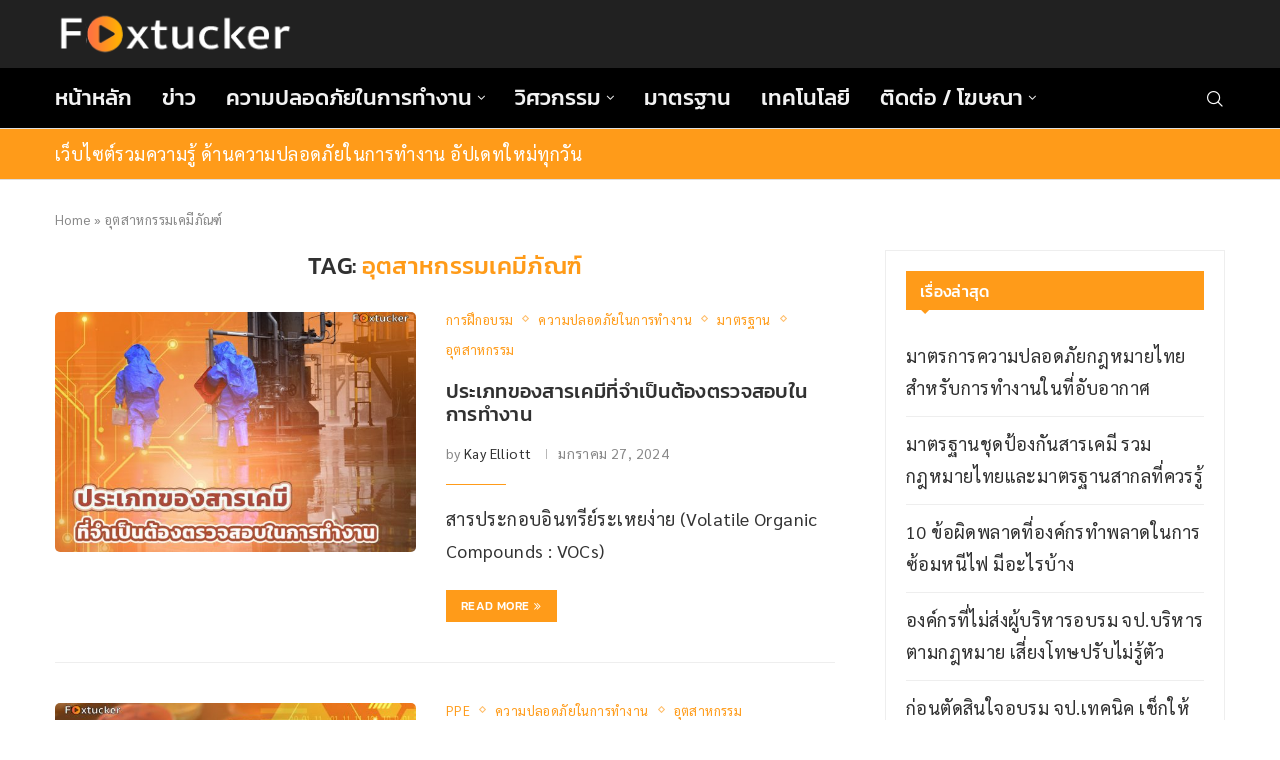

--- FILE ---
content_type: text/html; charset=UTF-8
request_url: https://foxtucker.com/tag/%E0%B8%AD%E0%B8%B8%E0%B8%95%E0%B8%AA%E0%B8%B2%E0%B8%AB%E0%B8%81%E0%B8%A3%E0%B8%A3%E0%B8%A1%E0%B9%80%E0%B8%84%E0%B8%A1%E0%B8%B5%E0%B8%A0%E0%B8%B1%E0%B8%93%E0%B8%91%E0%B9%8C/
body_size: 37100
content:
<!DOCTYPE html>
<html lang="th">
<head>
    <meta charset="UTF-8">
    <meta http-equiv="X-UA-Compatible" content="IE=edge">
    <meta name="viewport" content="width=device-width, initial-scale=1">
    <link rel="profile" href="https://gmpg.org/xfn/11"/>
    <link rel="alternate" type="application/rss+xml" title="foxtucker.com RSS Feed"
          href="https://foxtucker.com/feed/"/>
    <link rel="alternate" type="application/atom+xml" title="foxtucker.com Atom Feed"
          href="https://foxtucker.com/feed/atom/"/>
    <link rel="pingback" href="https://foxtucker.com/xmlrpc.php"/>
    <!--[if lt IE 9]>
	<script src="https://foxtucker.com/wp-content/themes/soledad/js/html5.js"></script>
	<![endif]-->
	<link rel='preconnect' href='https://fonts.googleapis.com' />
<link rel='preconnect' href='https://fonts.gstatic.com' />
<meta http-equiv='x-dns-prefetch-control' content='on'>
<link rel='dns-prefetch' href='//fonts.googleapis.com' />
<link rel='dns-prefetch' href='//fonts.gstatic.com' />
<link rel='dns-prefetch' href='//s.gravatar.com' />
<link rel='dns-prefetch' href='//www.google-analytics.com' />
<meta name='robots' content='noindex, follow' />

	<!-- This site is optimized with the Yoast SEO Premium plugin v24.9 (Yoast SEO v26.7) - https://yoast.com/wordpress/plugins/seo/ -->
	<title>อุตสาหกรรมเคมีภัณฑ์ Archives - foxtucker.com</title>
	<meta property="og:locale" content="th_TH" />
	<meta property="og:type" content="article" />
	<meta property="og:title" content="อุตสาหกรรมเคมีภัณฑ์ Archives" />
	<meta property="og:url" content="https://foxtucker.com/tag/อุตสาหกรรมเคมีภัณฑ์/" />
	<meta property="og:site_name" content="foxtucker.com" />
	<meta name="twitter:card" content="summary_large_image" />
	<script type="application/ld+json" class="yoast-schema-graph">{"@context":"https://schema.org","@graph":[{"@type":"CollectionPage","@id":"https://foxtucker.com/tag/%e0%b8%ad%e0%b8%b8%e0%b8%95%e0%b8%aa%e0%b8%b2%e0%b8%ab%e0%b8%81%e0%b8%a3%e0%b8%a3%e0%b8%a1%e0%b9%80%e0%b8%84%e0%b8%a1%e0%b8%b5%e0%b8%a0%e0%b8%b1%e0%b8%93%e0%b8%91%e0%b9%8c/","url":"https://foxtucker.com/tag/%e0%b8%ad%e0%b8%b8%e0%b8%95%e0%b8%aa%e0%b8%b2%e0%b8%ab%e0%b8%81%e0%b8%a3%e0%b8%a3%e0%b8%a1%e0%b9%80%e0%b8%84%e0%b8%a1%e0%b8%b5%e0%b8%a0%e0%b8%b1%e0%b8%93%e0%b8%91%e0%b9%8c/","name":"อุตสาหกรรมเคมีภัณฑ์ Archives - foxtucker.com","isPartOf":{"@id":"https://foxtucker.com/#website"},"primaryImageOfPage":{"@id":"https://foxtucker.com/tag/%e0%b8%ad%e0%b8%b8%e0%b8%95%e0%b8%aa%e0%b8%b2%e0%b8%ab%e0%b8%81%e0%b8%a3%e0%b8%a3%e0%b8%a1%e0%b9%80%e0%b8%84%e0%b8%a1%e0%b8%b5%e0%b8%a0%e0%b8%b1%e0%b8%93%e0%b8%91%e0%b9%8c/#primaryimage"},"image":{"@id":"https://foxtucker.com/tag/%e0%b8%ad%e0%b8%b8%e0%b8%95%e0%b8%aa%e0%b8%b2%e0%b8%ab%e0%b8%81%e0%b8%a3%e0%b8%a3%e0%b8%a1%e0%b9%80%e0%b8%84%e0%b8%a1%e0%b8%b5%e0%b8%a0%e0%b8%b1%e0%b8%93%e0%b8%91%e0%b9%8c/#primaryimage"},"thumbnailUrl":"https://foxtucker.com/wp-content/uploads/2024/01/1.ประเภทของสารเคมีที่จำเป็นต้องตรวจสอบในการทำงาน.jpg","breadcrumb":{"@id":"https://foxtucker.com/tag/%e0%b8%ad%e0%b8%b8%e0%b8%95%e0%b8%aa%e0%b8%b2%e0%b8%ab%e0%b8%81%e0%b8%a3%e0%b8%a3%e0%b8%a1%e0%b9%80%e0%b8%84%e0%b8%a1%e0%b8%b5%e0%b8%a0%e0%b8%b1%e0%b8%93%e0%b8%91%e0%b9%8c/#breadcrumb"},"inLanguage":"th"},{"@type":"ImageObject","inLanguage":"th","@id":"https://foxtucker.com/tag/%e0%b8%ad%e0%b8%b8%e0%b8%95%e0%b8%aa%e0%b8%b2%e0%b8%ab%e0%b8%81%e0%b8%a3%e0%b8%a3%e0%b8%a1%e0%b9%80%e0%b8%84%e0%b8%a1%e0%b8%b5%e0%b8%a0%e0%b8%b1%e0%b8%93%e0%b8%91%e0%b9%8c/#primaryimage","url":"https://foxtucker.com/wp-content/uploads/2024/01/1.ประเภทของสารเคมีที่จำเป็นต้องตรวจสอบในการทำงาน.jpg","contentUrl":"https://foxtucker.com/wp-content/uploads/2024/01/1.ประเภทของสารเคมีที่จำเป็นต้องตรวจสอบในการทำงาน.jpg","width":866,"height":600,"caption":"1.ประเภทของสารเคมีที่จำเป็นต้องตรวจสอบในการทำงาน"},{"@type":"BreadcrumbList","@id":"https://foxtucker.com/tag/%e0%b8%ad%e0%b8%b8%e0%b8%95%e0%b8%aa%e0%b8%b2%e0%b8%ab%e0%b8%81%e0%b8%a3%e0%b8%a3%e0%b8%a1%e0%b9%80%e0%b8%84%e0%b8%a1%e0%b8%b5%e0%b8%a0%e0%b8%b1%e0%b8%93%e0%b8%91%e0%b9%8c/#breadcrumb","itemListElement":[{"@type":"ListItem","position":1,"name":"Home","item":"https://foxtucker.com/"},{"@type":"ListItem","position":2,"name":"อุตสาหกรรมเคมีภัณฑ์"}]},{"@type":"WebSite","@id":"https://foxtucker.com/#website","url":"https://foxtucker.com/","name":"foxtucker.com","description":"ตรวจสอบรับรองด้านวิศวกรรมในอุตสาหกรรมไทย","potentialAction":[{"@type":"SearchAction","target":{"@type":"EntryPoint","urlTemplate":"https://foxtucker.com/?s={search_term_string}"},"query-input":{"@type":"PropertyValueSpecification","valueRequired":true,"valueName":"search_term_string"}}],"inLanguage":"th"}]}</script>
	<!-- / Yoast SEO Premium plugin. -->


<link rel='dns-prefetch' href='//www.googletagmanager.com' />
<link rel='dns-prefetch' href='//fonts.googleapis.com' />
<link rel="alternate" type="application/rss+xml" title="foxtucker.com &raquo; ฟีด" href="https://foxtucker.com/feed/" />
<link rel="alternate" type="application/rss+xml" title="foxtucker.com &raquo; อุตสาหกรรมเคมีภัณฑ์ ฟีดป้ายกำกับ" href="https://foxtucker.com/tag/%e0%b8%ad%e0%b8%b8%e0%b8%95%e0%b8%aa%e0%b8%b2%e0%b8%ab%e0%b8%81%e0%b8%a3%e0%b8%a3%e0%b8%a1%e0%b9%80%e0%b8%84%e0%b8%a1%e0%b8%b5%e0%b8%a0%e0%b8%b1%e0%b8%93%e0%b8%91%e0%b9%8c/feed/" />
<style id='wp-img-auto-sizes-contain-inline-css' type='text/css'>
img:is([sizes=auto i],[sizes^="auto," i]){contain-intrinsic-size:3000px 1500px}
/*# sourceURL=wp-img-auto-sizes-contain-inline-css */
</style>
<link rel='stylesheet' id='penci-folding-css' href='https://foxtucker.com/wp-content/themes/soledad/inc/elementor/assets/css/fold.css?ver=8.7.1' type='text/css' media='all' />
<style id='wp-emoji-styles-inline-css' type='text/css'>

	img.wp-smiley, img.emoji {
		display: inline !important;
		border: none !important;
		box-shadow: none !important;
		height: 1em !important;
		width: 1em !important;
		margin: 0 0.07em !important;
		vertical-align: -0.1em !important;
		background: none !important;
		padding: 0 !important;
	}
/*# sourceURL=wp-emoji-styles-inline-css */
</style>
<link rel='stylesheet' id='wp-block-library-css' href='https://foxtucker.com/wp-includes/css/dist/block-library/style.min.css?ver=6.9' type='text/css' media='all' />
<style id='wp-block-library-theme-inline-css' type='text/css'>
.wp-block-audio :where(figcaption){color:#555;font-size:13px;text-align:center}.is-dark-theme .wp-block-audio :where(figcaption){color:#ffffffa6}.wp-block-audio{margin:0 0 1em}.wp-block-code{border:1px solid #ccc;border-radius:4px;font-family:Menlo,Consolas,monaco,monospace;padding:.8em 1em}.wp-block-embed :where(figcaption){color:#555;font-size:13px;text-align:center}.is-dark-theme .wp-block-embed :where(figcaption){color:#ffffffa6}.wp-block-embed{margin:0 0 1em}.blocks-gallery-caption{color:#555;font-size:13px;text-align:center}.is-dark-theme .blocks-gallery-caption{color:#ffffffa6}:root :where(.wp-block-image figcaption){color:#555;font-size:13px;text-align:center}.is-dark-theme :root :where(.wp-block-image figcaption){color:#ffffffa6}.wp-block-image{margin:0 0 1em}.wp-block-pullquote{border-bottom:4px solid;border-top:4px solid;color:currentColor;margin-bottom:1.75em}.wp-block-pullquote :where(cite),.wp-block-pullquote :where(footer),.wp-block-pullquote__citation{color:currentColor;font-size:.8125em;font-style:normal;text-transform:uppercase}.wp-block-quote{border-left:.25em solid;margin:0 0 1.75em;padding-left:1em}.wp-block-quote cite,.wp-block-quote footer{color:currentColor;font-size:.8125em;font-style:normal;position:relative}.wp-block-quote:where(.has-text-align-right){border-left:none;border-right:.25em solid;padding-left:0;padding-right:1em}.wp-block-quote:where(.has-text-align-center){border:none;padding-left:0}.wp-block-quote.is-large,.wp-block-quote.is-style-large,.wp-block-quote:where(.is-style-plain){border:none}.wp-block-search .wp-block-search__label{font-weight:700}.wp-block-search__button{border:1px solid #ccc;padding:.375em .625em}:where(.wp-block-group.has-background){padding:1.25em 2.375em}.wp-block-separator.has-css-opacity{opacity:.4}.wp-block-separator{border:none;border-bottom:2px solid;margin-left:auto;margin-right:auto}.wp-block-separator.has-alpha-channel-opacity{opacity:1}.wp-block-separator:not(.is-style-wide):not(.is-style-dots){width:100px}.wp-block-separator.has-background:not(.is-style-dots){border-bottom:none;height:1px}.wp-block-separator.has-background:not(.is-style-wide):not(.is-style-dots){height:2px}.wp-block-table{margin:0 0 1em}.wp-block-table td,.wp-block-table th{word-break:normal}.wp-block-table :where(figcaption){color:#555;font-size:13px;text-align:center}.is-dark-theme .wp-block-table :where(figcaption){color:#ffffffa6}.wp-block-video :where(figcaption){color:#555;font-size:13px;text-align:center}.is-dark-theme .wp-block-video :where(figcaption){color:#ffffffa6}.wp-block-video{margin:0 0 1em}:root :where(.wp-block-template-part.has-background){margin-bottom:0;margin-top:0;padding:1.25em 2.375em}
/*# sourceURL=/wp-includes/css/dist/block-library/theme.min.css */
</style>
<style id='classic-theme-styles-inline-css' type='text/css'>
/*! This file is auto-generated */
.wp-block-button__link{color:#fff;background-color:#32373c;border-radius:9999px;box-shadow:none;text-decoration:none;padding:calc(.667em + 2px) calc(1.333em + 2px);font-size:1.125em}.wp-block-file__button{background:#32373c;color:#fff;text-decoration:none}
/*# sourceURL=/wp-includes/css/classic-themes.min.css */
</style>
<style id='block-soledad-style-inline-css' type='text/css'>
.pchead-e-block{--pcborder-cl:#dedede;--pcaccent-cl:#6eb48c}.heading1-style-1>h1,.heading1-style-2>h1,.heading2-style-1>h2,.heading2-style-2>h2,.heading3-style-1>h3,.heading3-style-2>h3,.heading4-style-1>h4,.heading4-style-2>h4,.heading5-style-1>h5,.heading5-style-2>h5{padding-bottom:8px;border-bottom:1px solid var(--pcborder-cl);overflow:hidden}.heading1-style-2>h1,.heading2-style-2>h2,.heading3-style-2>h3,.heading4-style-2>h4,.heading5-style-2>h5{border-bottom-width:0;position:relative}.heading1-style-2>h1:before,.heading2-style-2>h2:before,.heading3-style-2>h3:before,.heading4-style-2>h4:before,.heading5-style-2>h5:before{content:'';width:50px;height:2px;bottom:0;left:0;z-index:2;background:var(--pcaccent-cl);position:absolute}.heading1-style-2>h1:after,.heading2-style-2>h2:after,.heading3-style-2>h3:after,.heading4-style-2>h4:after,.heading5-style-2>h5:after{content:'';width:100%;height:2px;bottom:0;left:20px;z-index:1;background:var(--pcborder-cl);position:absolute}.heading1-style-3>h1,.heading1-style-4>h1,.heading2-style-3>h2,.heading2-style-4>h2,.heading3-style-3>h3,.heading3-style-4>h3,.heading4-style-3>h4,.heading4-style-4>h4,.heading5-style-3>h5,.heading5-style-4>h5{position:relative;padding-left:20px}.heading1-style-3>h1:before,.heading1-style-4>h1:before,.heading2-style-3>h2:before,.heading2-style-4>h2:before,.heading3-style-3>h3:before,.heading3-style-4>h3:before,.heading4-style-3>h4:before,.heading4-style-4>h4:before,.heading5-style-3>h5:before,.heading5-style-4>h5:before{width:10px;height:100%;content:'';position:absolute;top:0;left:0;bottom:0;background:var(--pcaccent-cl)}.heading1-style-4>h1,.heading2-style-4>h2,.heading3-style-4>h3,.heading4-style-4>h4,.heading5-style-4>h5{padding:10px 20px;background:#f1f1f1}.heading1-style-5>h1,.heading2-style-5>h2,.heading3-style-5>h3,.heading4-style-5>h4,.heading5-style-5>h5{position:relative;z-index:1}.heading1-style-5>h1:before,.heading2-style-5>h2:before,.heading3-style-5>h3:before,.heading4-style-5>h4:before,.heading5-style-5>h5:before{content:"";position:absolute;left:0;bottom:0;width:200px;height:50%;transform:skew(-25deg) translateX(0);background:var(--pcaccent-cl);z-index:-1;opacity:.4}.heading1-style-6>h1,.heading2-style-6>h2,.heading3-style-6>h3,.heading4-style-6>h4,.heading5-style-6>h5{text-decoration:underline;text-underline-offset:2px;text-decoration-thickness:4px;text-decoration-color:var(--pcaccent-cl)}
/*# sourceURL=https://foxtucker.com/wp-content/themes/soledad/inc/block/heading-styles/build/style.min.css */
</style>
<style id='global-styles-inline-css' type='text/css'>
:root{--wp--preset--aspect-ratio--square: 1;--wp--preset--aspect-ratio--4-3: 4/3;--wp--preset--aspect-ratio--3-4: 3/4;--wp--preset--aspect-ratio--3-2: 3/2;--wp--preset--aspect-ratio--2-3: 2/3;--wp--preset--aspect-ratio--16-9: 16/9;--wp--preset--aspect-ratio--9-16: 9/16;--wp--preset--color--black: #000000;--wp--preset--color--cyan-bluish-gray: #abb8c3;--wp--preset--color--white: #ffffff;--wp--preset--color--pale-pink: #f78da7;--wp--preset--color--vivid-red: #cf2e2e;--wp--preset--color--luminous-vivid-orange: #ff6900;--wp--preset--color--luminous-vivid-amber: #fcb900;--wp--preset--color--light-green-cyan: #7bdcb5;--wp--preset--color--vivid-green-cyan: #00d084;--wp--preset--color--pale-cyan-blue: #8ed1fc;--wp--preset--color--vivid-cyan-blue: #0693e3;--wp--preset--color--vivid-purple: #9b51e0;--wp--preset--gradient--vivid-cyan-blue-to-vivid-purple: linear-gradient(135deg,rgb(6,147,227) 0%,rgb(155,81,224) 100%);--wp--preset--gradient--light-green-cyan-to-vivid-green-cyan: linear-gradient(135deg,rgb(122,220,180) 0%,rgb(0,208,130) 100%);--wp--preset--gradient--luminous-vivid-amber-to-luminous-vivid-orange: linear-gradient(135deg,rgb(252,185,0) 0%,rgb(255,105,0) 100%);--wp--preset--gradient--luminous-vivid-orange-to-vivid-red: linear-gradient(135deg,rgb(255,105,0) 0%,rgb(207,46,46) 100%);--wp--preset--gradient--very-light-gray-to-cyan-bluish-gray: linear-gradient(135deg,rgb(238,238,238) 0%,rgb(169,184,195) 100%);--wp--preset--gradient--cool-to-warm-spectrum: linear-gradient(135deg,rgb(74,234,220) 0%,rgb(151,120,209) 20%,rgb(207,42,186) 40%,rgb(238,44,130) 60%,rgb(251,105,98) 80%,rgb(254,248,76) 100%);--wp--preset--gradient--blush-light-purple: linear-gradient(135deg,rgb(255,206,236) 0%,rgb(152,150,240) 100%);--wp--preset--gradient--blush-bordeaux: linear-gradient(135deg,rgb(254,205,165) 0%,rgb(254,45,45) 50%,rgb(107,0,62) 100%);--wp--preset--gradient--luminous-dusk: linear-gradient(135deg,rgb(255,203,112) 0%,rgb(199,81,192) 50%,rgb(65,88,208) 100%);--wp--preset--gradient--pale-ocean: linear-gradient(135deg,rgb(255,245,203) 0%,rgb(182,227,212) 50%,rgb(51,167,181) 100%);--wp--preset--gradient--electric-grass: linear-gradient(135deg,rgb(202,248,128) 0%,rgb(113,206,126) 100%);--wp--preset--gradient--midnight: linear-gradient(135deg,rgb(2,3,129) 0%,rgb(40,116,252) 100%);--wp--preset--font-size--small: 12px;--wp--preset--font-size--medium: 20px;--wp--preset--font-size--large: 32px;--wp--preset--font-size--x-large: 42px;--wp--preset--font-size--normal: 14px;--wp--preset--font-size--huge: 42px;--wp--preset--spacing--20: 0.44rem;--wp--preset--spacing--30: 0.67rem;--wp--preset--spacing--40: 1rem;--wp--preset--spacing--50: 1.5rem;--wp--preset--spacing--60: 2.25rem;--wp--preset--spacing--70: 3.38rem;--wp--preset--spacing--80: 5.06rem;--wp--preset--shadow--natural: 6px 6px 9px rgba(0, 0, 0, 0.2);--wp--preset--shadow--deep: 12px 12px 50px rgba(0, 0, 0, 0.4);--wp--preset--shadow--sharp: 6px 6px 0px rgba(0, 0, 0, 0.2);--wp--preset--shadow--outlined: 6px 6px 0px -3px rgb(255, 255, 255), 6px 6px rgb(0, 0, 0);--wp--preset--shadow--crisp: 6px 6px 0px rgb(0, 0, 0);}:where(.is-layout-flex){gap: 0.5em;}:where(.is-layout-grid){gap: 0.5em;}body .is-layout-flex{display: flex;}.is-layout-flex{flex-wrap: wrap;align-items: center;}.is-layout-flex > :is(*, div){margin: 0;}body .is-layout-grid{display: grid;}.is-layout-grid > :is(*, div){margin: 0;}:where(.wp-block-columns.is-layout-flex){gap: 2em;}:where(.wp-block-columns.is-layout-grid){gap: 2em;}:where(.wp-block-post-template.is-layout-flex){gap: 1.25em;}:where(.wp-block-post-template.is-layout-grid){gap: 1.25em;}.has-black-color{color: var(--wp--preset--color--black) !important;}.has-cyan-bluish-gray-color{color: var(--wp--preset--color--cyan-bluish-gray) !important;}.has-white-color{color: var(--wp--preset--color--white) !important;}.has-pale-pink-color{color: var(--wp--preset--color--pale-pink) !important;}.has-vivid-red-color{color: var(--wp--preset--color--vivid-red) !important;}.has-luminous-vivid-orange-color{color: var(--wp--preset--color--luminous-vivid-orange) !important;}.has-luminous-vivid-amber-color{color: var(--wp--preset--color--luminous-vivid-amber) !important;}.has-light-green-cyan-color{color: var(--wp--preset--color--light-green-cyan) !important;}.has-vivid-green-cyan-color{color: var(--wp--preset--color--vivid-green-cyan) !important;}.has-pale-cyan-blue-color{color: var(--wp--preset--color--pale-cyan-blue) !important;}.has-vivid-cyan-blue-color{color: var(--wp--preset--color--vivid-cyan-blue) !important;}.has-vivid-purple-color{color: var(--wp--preset--color--vivid-purple) !important;}.has-black-background-color{background-color: var(--wp--preset--color--black) !important;}.has-cyan-bluish-gray-background-color{background-color: var(--wp--preset--color--cyan-bluish-gray) !important;}.has-white-background-color{background-color: var(--wp--preset--color--white) !important;}.has-pale-pink-background-color{background-color: var(--wp--preset--color--pale-pink) !important;}.has-vivid-red-background-color{background-color: var(--wp--preset--color--vivid-red) !important;}.has-luminous-vivid-orange-background-color{background-color: var(--wp--preset--color--luminous-vivid-orange) !important;}.has-luminous-vivid-amber-background-color{background-color: var(--wp--preset--color--luminous-vivid-amber) !important;}.has-light-green-cyan-background-color{background-color: var(--wp--preset--color--light-green-cyan) !important;}.has-vivid-green-cyan-background-color{background-color: var(--wp--preset--color--vivid-green-cyan) !important;}.has-pale-cyan-blue-background-color{background-color: var(--wp--preset--color--pale-cyan-blue) !important;}.has-vivid-cyan-blue-background-color{background-color: var(--wp--preset--color--vivid-cyan-blue) !important;}.has-vivid-purple-background-color{background-color: var(--wp--preset--color--vivid-purple) !important;}.has-black-border-color{border-color: var(--wp--preset--color--black) !important;}.has-cyan-bluish-gray-border-color{border-color: var(--wp--preset--color--cyan-bluish-gray) !important;}.has-white-border-color{border-color: var(--wp--preset--color--white) !important;}.has-pale-pink-border-color{border-color: var(--wp--preset--color--pale-pink) !important;}.has-vivid-red-border-color{border-color: var(--wp--preset--color--vivid-red) !important;}.has-luminous-vivid-orange-border-color{border-color: var(--wp--preset--color--luminous-vivid-orange) !important;}.has-luminous-vivid-amber-border-color{border-color: var(--wp--preset--color--luminous-vivid-amber) !important;}.has-light-green-cyan-border-color{border-color: var(--wp--preset--color--light-green-cyan) !important;}.has-vivid-green-cyan-border-color{border-color: var(--wp--preset--color--vivid-green-cyan) !important;}.has-pale-cyan-blue-border-color{border-color: var(--wp--preset--color--pale-cyan-blue) !important;}.has-vivid-cyan-blue-border-color{border-color: var(--wp--preset--color--vivid-cyan-blue) !important;}.has-vivid-purple-border-color{border-color: var(--wp--preset--color--vivid-purple) !important;}.has-vivid-cyan-blue-to-vivid-purple-gradient-background{background: var(--wp--preset--gradient--vivid-cyan-blue-to-vivid-purple) !important;}.has-light-green-cyan-to-vivid-green-cyan-gradient-background{background: var(--wp--preset--gradient--light-green-cyan-to-vivid-green-cyan) !important;}.has-luminous-vivid-amber-to-luminous-vivid-orange-gradient-background{background: var(--wp--preset--gradient--luminous-vivid-amber-to-luminous-vivid-orange) !important;}.has-luminous-vivid-orange-to-vivid-red-gradient-background{background: var(--wp--preset--gradient--luminous-vivid-orange-to-vivid-red) !important;}.has-very-light-gray-to-cyan-bluish-gray-gradient-background{background: var(--wp--preset--gradient--very-light-gray-to-cyan-bluish-gray) !important;}.has-cool-to-warm-spectrum-gradient-background{background: var(--wp--preset--gradient--cool-to-warm-spectrum) !important;}.has-blush-light-purple-gradient-background{background: var(--wp--preset--gradient--blush-light-purple) !important;}.has-blush-bordeaux-gradient-background{background: var(--wp--preset--gradient--blush-bordeaux) !important;}.has-luminous-dusk-gradient-background{background: var(--wp--preset--gradient--luminous-dusk) !important;}.has-pale-ocean-gradient-background{background: var(--wp--preset--gradient--pale-ocean) !important;}.has-electric-grass-gradient-background{background: var(--wp--preset--gradient--electric-grass) !important;}.has-midnight-gradient-background{background: var(--wp--preset--gradient--midnight) !important;}.has-small-font-size{font-size: var(--wp--preset--font-size--small) !important;}.has-medium-font-size{font-size: var(--wp--preset--font-size--medium) !important;}.has-large-font-size{font-size: var(--wp--preset--font-size--large) !important;}.has-x-large-font-size{font-size: var(--wp--preset--font-size--x-large) !important;}
:where(.wp-block-post-template.is-layout-flex){gap: 1.25em;}:where(.wp-block-post-template.is-layout-grid){gap: 1.25em;}
:where(.wp-block-term-template.is-layout-flex){gap: 1.25em;}:where(.wp-block-term-template.is-layout-grid){gap: 1.25em;}
:where(.wp-block-columns.is-layout-flex){gap: 2em;}:where(.wp-block-columns.is-layout-grid){gap: 2em;}
:root :where(.wp-block-pullquote){font-size: 1.5em;line-height: 1.6;}
/*# sourceURL=global-styles-inline-css */
</style>
<link rel='stylesheet' id='contact-form-7-css' href='https://foxtucker.com/wp-content/plugins/contact-form-7/includes/css/styles.css?ver=6.1.4' type='text/css' media='all' />
<link rel='stylesheet' id='penci-review-css' href='https://foxtucker.com/wp-content/plugins/penci-review/css/style.css?ver=3.4' type='text/css' media='all' />
<link rel='stylesheet' id='penci-oswald-css' href='//fonts.googleapis.com/css?family=Oswald%3A400&#038;display=swap&#038;ver=6.9' type='text/css' media='all' />
<link rel='stylesheet' id='penci-fonts-css' href='https://fonts.googleapis.com/css?family=Kanit%3A300%2C300italic%2C400%2C400italic%2C500%2C500italic%2C700%2C700italic%2C800%2C800italic%7CSarabun%3A300%2C300italic%2C400%2C400italic%2C500%2C500italic%2C600%2C600italic%2C700%2C700italic%2C800%2C800italic%26subset%3Dlatin%2Ccyrillic%2Ccyrillic-ext%2Cgreek%2Cgreek-ext%2Clatin-ext&#038;display=swap&#038;ver=8.7.1' type='text/css' media='' />
<link rel='stylesheet' id='penci-main-style-css' href='https://foxtucker.com/wp-content/themes/soledad/main.css?ver=8.7.1' type='text/css' media='all' />
<link rel='stylesheet' id='penci-swiper-bundle-css' href='https://foxtucker.com/wp-content/themes/soledad/css/swiper-bundle.min.css?ver=8.7.1' type='text/css' media='all' />
<link rel='stylesheet' id='penci-font-awesomeold-css' href='https://foxtucker.com/wp-content/themes/soledad/css/font-awesome.4.7.0.swap.min.css?ver=4.7.0' type='text/css' media='all' />
<link rel='stylesheet' id='penci_icon-css' href='https://foxtucker.com/wp-content/themes/soledad/css/penci-icon.min.css?ver=8.7.1' type='text/css' media='all' />
<link rel='stylesheet' id='penci_style-css' href='https://foxtucker.com/wp-content/themes/soledad/style.css?ver=8.7.1' type='text/css' media='all' />
<link rel='stylesheet' id='penci_social_counter-css' href='https://foxtucker.com/wp-content/themes/soledad/css/social-counter.css?ver=8.7.1' type='text/css' media='all' />
<link rel='stylesheet' id='penci-header-builder-fonts-css' href='https://fonts.googleapis.com/css?family=Kanit%3A300%2C300italic%2C400%2C400italic%2C500%2C500italic%2C600%2C600italic%2C700%2C700italic%2C800%2C800italic%26subset%3Dlatin%2Ccyrillic%2Ccyrillic-ext%2Cgreek%2Cgreek-ext%2Clatin-ext&#038;display=swap&#038;ver=8.7.1' type='text/css' media='all' />
<link rel='stylesheet' id='elementor-icons-css' href='https://foxtucker.com/wp-content/plugins/elementor/assets/lib/eicons/css/elementor-icons.min.css?ver=5.45.0' type='text/css' media='all' />
<link rel='stylesheet' id='elementor-frontend-css' href='https://foxtucker.com/wp-content/plugins/elementor/assets/css/frontend.min.css?ver=3.34.1' type='text/css' media='all' />
<link rel='stylesheet' id='elementor-post-107-css' href='https://foxtucker.com/wp-content/uploads/elementor/css/post-107.css?ver=1768835824' type='text/css' media='all' />
<link rel='stylesheet' id='elementor-post-170-css' href='https://foxtucker.com/wp-content/uploads/elementor/css/post-170.css?ver=1768835824' type='text/css' media='all' />
<link rel='stylesheet' id='penci-recipe-css-css' href='https://foxtucker.com/wp-content/plugins/penci-recipe/css/recipe.css?ver=4.1' type='text/css' media='all' />
<link rel='stylesheet' id='elementor-gf-local-kanit-css' href='https://foxtucker.com/wp-content/uploads/elementor/google-fonts/css/kanit.css?ver=1743013680' type='text/css' media='all' />
<link rel='stylesheet' id='elementor-gf-local-sarabun-css' href='https://foxtucker.com/wp-content/uploads/elementor/google-fonts/css/sarabun.css?ver=1743013697' type='text/css' media='all' />
<link rel='stylesheet' id='elementor-gf-local-roboto-css' href='https://foxtucker.com/wp-content/uploads/elementor/google-fonts/css/roboto.css?ver=1743013734' type='text/css' media='all' />
<link rel='stylesheet' id='elementor-icons-shared-0-css' href='https://foxtucker.com/wp-content/plugins/elementor/assets/lib/font-awesome/css/fontawesome.min.css?ver=5.15.3' type='text/css' media='all' />
<link rel='stylesheet' id='elementor-icons-fa-solid-css' href='https://foxtucker.com/wp-content/plugins/elementor/assets/lib/font-awesome/css/solid.min.css?ver=5.15.3' type='text/css' media='all' />
<link rel='stylesheet' id='elementor-icons-fa-brands-css' href='https://foxtucker.com/wp-content/plugins/elementor/assets/lib/font-awesome/css/brands.min.css?ver=5.15.3' type='text/css' media='all' />
<script type="text/javascript" src="https://foxtucker.com/wp-includes/js/jquery/jquery.min.js?ver=3.7.1" id="jquery-core-js"></script>
<script type="text/javascript" src="https://foxtucker.com/wp-includes/js/jquery/jquery-migrate.min.js?ver=3.4.1" id="jquery-migrate-js"></script>

<!-- Google tag (gtag.js) snippet added by Site Kit -->
<!-- Google Analytics snippet added by Site Kit -->
<script type="text/javascript" src="https://www.googletagmanager.com/gtag/js?id=GT-NFXR8T9W" id="google_gtagjs-js" async></script>
<script type="text/javascript" id="google_gtagjs-js-after">
/* <![CDATA[ */
window.dataLayer = window.dataLayer || [];function gtag(){dataLayer.push(arguments);}
gtag("set","linker",{"domains":["foxtucker.com"]});
gtag("js", new Date());
gtag("set", "developer_id.dZTNiMT", true);
gtag("config", "GT-NFXR8T9W");
 window._googlesitekit = window._googlesitekit || {}; window._googlesitekit.throttledEvents = []; window._googlesitekit.gtagEvent = (name, data) => { var key = JSON.stringify( { name, data } ); if ( !! window._googlesitekit.throttledEvents[ key ] ) { return; } window._googlesitekit.throttledEvents[ key ] = true; setTimeout( () => { delete window._googlesitekit.throttledEvents[ key ]; }, 5 ); gtag( "event", name, { ...data, event_source: "site-kit" } ); }; 
//# sourceURL=google_gtagjs-js-after
/* ]]> */
</script>
<link rel="https://api.w.org/" href="https://foxtucker.com/wp-json/" /><link rel="alternate" title="JSON" type="application/json" href="https://foxtucker.com/wp-json/wp/v2/tags/122" /><link rel="EditURI" type="application/rsd+xml" title="RSD" href="https://foxtucker.com/xmlrpc.php?rsd" />
<meta name="generator" content="WordPress 6.9" />
<meta name="generator" content="Soledad 8.7.1" />
<meta name="generator" content="Site Kit by Google 1.170.0" /><meta name="google-site-verification" content="765_JCK5maX3EEb2qF9Nuo6sfS6p969rQx6ZyBvOW-A" />


<!-- Google Tag Manager -->
<script>(function(w,d,s,l,i){w[l]=w[l]||[];w[l].push({'gtm.start':
new Date().getTime(),event:'gtm.js'});var f=d.getElementsByTagName(s)[0],
j=d.createElement(s),dl=l!='dataLayer'?'&l='+l:'';j.async=true;j.src=
'https://www.googletagmanager.com/gtm.js?id='+i+dl;f.parentNode.insertBefore(j,f);
})(window,document,'script','dataLayer','GTM-P6SKKLX');</script>
<!-- End Google Tag Manager -->    <style type="text/css">
                                                                                                                                            </style>
	<script>var portfolioDataJs = portfolioDataJs || [];</script><style id="penci-custom-style" type="text/css">body{ --pcbg-cl: #fff; --pctext-cl: #313131; --pcborder-cl: #dedede; --pcheading-cl: #313131; --pcmeta-cl: #888888; --pcaccent-cl: #6eb48c; --pcbody-font: 'PT Serif', serif; --pchead-font: 'Raleway', sans-serif; --pchead-wei: bold; --pcava_bdr:10px;--pcajs_fvw:470px;--pcajs_fvmw:220px; } .single.penci-body-single-style-5 #header, .single.penci-body-single-style-6 #header, .single.penci-body-single-style-10 #header, .single.penci-body-single-style-5 .pc-wrapbuilder-header, .single.penci-body-single-style-6 .pc-wrapbuilder-header, .single.penci-body-single-style-10 .pc-wrapbuilder-header { --pchd-mg: 40px; } .fluid-width-video-wrapper > div { position: absolute; left: 0; right: 0; top: 0; width: 100%; height: 100%; } .yt-video-place { position: relative; text-align: center; } .yt-video-place.embed-responsive .start-video { display: block; top: 0; left: 0; bottom: 0; right: 0; position: absolute; transform: none; } .yt-video-place.embed-responsive .start-video img { margin: 0; padding: 0; top: 50%; display: inline-block; position: absolute; left: 50%; transform: translate(-50%, -50%); width: 68px; height: auto; } .mfp-bg { top: 0; left: 0; width: 100%; height: 100%; z-index: 9999999; overflow: hidden; position: fixed; background: #0b0b0b; opacity: .8; filter: alpha(opacity=80) } .mfp-wrap { top: 0; left: 0; width: 100%; height: 100%; z-index: 9999999; position: fixed; outline: none !important; -webkit-backface-visibility: hidden } body{--pcctain: 1170px} body { --pchead-font: 'Kanit', sans-serif; } body { --pcbody-font: 'Sarabun', sans-serif; } p{ line-height: 1.8; } #main #bbpress-forums .bbp-login-form fieldset.bbp-form select, #main #bbpress-forums .bbp-login-form .bbp-form input[type="password"], #main #bbpress-forums .bbp-login-form .bbp-form input[type="text"], .penci-login-register input[type="email"], .penci-login-register input[type="text"], .penci-login-register input[type="password"], .penci-login-register input[type="number"], body, textarea, #respond textarea, .widget input[type="text"], .widget input[type="email"], .widget input[type="date"], .widget input[type="number"], .wpcf7 textarea, .mc4wp-form input, #respond input, div.wpforms-container .wpforms-form.wpforms-form input[type=date], div.wpforms-container .wpforms-form.wpforms-form input[type=datetime], div.wpforms-container .wpforms-form.wpforms-form input[type=datetime-local], div.wpforms-container .wpforms-form.wpforms-form input[type=email], div.wpforms-container .wpforms-form.wpforms-form input[type=month], div.wpforms-container .wpforms-form.wpforms-form input[type=number], div.wpforms-container .wpforms-form.wpforms-form input[type=password], div.wpforms-container .wpforms-form.wpforms-form input[type=range], div.wpforms-container .wpforms-form.wpforms-form input[type=search], div.wpforms-container .wpforms-form.wpforms-form input[type=tel], div.wpforms-container .wpforms-form.wpforms-form input[type=text], div.wpforms-container .wpforms-form.wpforms-form input[type=time], div.wpforms-container .wpforms-form.wpforms-form input[type=url], div.wpforms-container .wpforms-form.wpforms-form input[type=week], div.wpforms-container .wpforms-form.wpforms-form select, div.wpforms-container .wpforms-form.wpforms-form textarea, .wpcf7 input, form.pc-searchform input.search-input, ul.homepage-featured-boxes .penci-fea-in h4, .widget.widget_categories ul li span.category-item-count, .about-widget .about-me-heading, .widget ul.side-newsfeed li .side-item .side-item-text .side-item-meta { font-weight: 400 } .penci-hide-tagupdated{ display: none !important; } body, .widget ul li a{ font-size: 18px; } .widget ul li, .widget ol li, .post-entry, p, .post-entry p { font-size: 18px; line-height: 1.8; } @media only screen and (max-width: 480px){ body, .widget ul li a, .widget ul li, .widget ol li, .post-entry, p, .post-entry p{ font-size: 18px; } } body { --pchead-wei: 500; } .featured-area.featured-style-42 .item-inner-content, .featured-style-41 .swiper-slide, .slider-40-wrapper .nav-thumb-creative .thumb-container:after,.penci-slider44-t-item:before,.penci-slider44-main-wrapper .item, .penci-image-holder, .penci-mega-post-inner, .standard-post-image img, .penci-overlay-over:before, .penci-overlay-over .overlay-border, .penci-grid li .item img, .penci-masonry .item-masonry a img, .penci-grid .list-post.list-boxed-post, .penci-grid li.list-boxed-post-2 .content-boxed-2, .grid-mixed, .penci-grid li.typography-style .overlay-typography, .penci-grid li.typography-style .overlay-typography:before, .penci-grid li.typography-style .overlay-typography:after, .container-single .post-image, .home-featured-cat-content .mag-photo .mag-overlay-photo, .mag-single-slider-overlay, ul.homepage-featured-boxes li .penci-fea-in:before, ul.homepage-featured-boxes li .penci-fea-in:after, ul.homepage-featured-boxes .penci-fea-in .fea-box-img:after, ul.homepage-featured-boxes li .penci-fea-in, .penci-slider38-overlay, .pcbg-thumb, .pcbg-bgoverlay, .pcrlt-style-2 .item-related .item-related-inner, .post-pagination.pcpagp-style-3 .next-post-inner, .post-pagination.pcpagp-style-3 .prev-post-inner { border-radius: 5px; -webkit-border-radius: 5px; } .penci-featured-content-right:before{ border-top-right-radius: 5px; border-bottom-right-radius: 5px; } .penci-slider4-overlay, .penci-slide-overlay .overlay-link, .featured-style-29 .featured-slider-overlay, .penci-widget-slider-overlay{ border-radius: 5px; -webkit-border-radius: 5px; } .penci-flat-overlay .penci-slide-overlay .penci-mag-featured-content:before{ border-bottom-left-radius: 5px; border-bottom-right-radius: 5px; } .post-pagination.pcpagp-style-3 .next-post-inner, .post-pagination.pcpagp-style-3 .prev-post-inner, .pcrlt-style-2 .item-related .item-related-inner {overflow: hidden} .featured-area.featured-style-42 .item-inner-content, .featured-style-41 .swiper-slide, .slider-40-wrapper .nav-thumb-creative .thumb-container:after,.penci-slider44-t-item:before,.penci-slider44-main-wrapper .item, .featured-area .penci-image-holder, .featured-area .penci-slider4-overlay, .featured-area .penci-slide-overlay .overlay-link, .featured-style-29 .featured-slider-overlay, .penci-slider38-overlay{ border-radius: ; -webkit-border-radius: ; } .penci-featured-content-right:before{ border-top-right-radius: 5px; border-bottom-right-radius: 5px; } .penci-flat-overlay .penci-slide-overlay .penci-mag-featured-content:before{ border-bottom-left-radius: 5px; border-bottom-right-radius: 5px; } .container-single .post-image{ border-radius: ; -webkit-border-radius: ; } .penci-mega-post-inner, .penci-mega-thumbnail .penci-image-holder{ border-radius: 0; -webkit-border-radius: 0; } body{ --pcborder-cl: #eeeeee; } #main #bbpress-forums .bbp-login-form fieldset.bbp-form select, #main #bbpress-forums .bbp-login-form .bbp-form input[type="password"], #main #bbpress-forums .bbp-login-form .bbp-form input[type="text"], .widget ul li, .grid-mixed, .penci-post-box-meta, .penci-pagination.penci-ajax-more a.penci-ajax-more-button, .widget-social a i, .penci-home-popular-posts, .header-header-1.has-bottom-line, .header-header-4.has-bottom-line, .header-header-7.has-bottom-line, .container-single .post-entry .post-tags a,.tags-share-box.tags-share-box-2_3,.tags-share-box.tags-share-box-top, .tags-share-box, .post-author, .post-pagination, .post-related, .post-comments .post-title-box, .comments .comment, #respond textarea, .wpcf7 textarea, #respond input, div.wpforms-container .wpforms-form.wpforms-form input[type=date], div.wpforms-container .wpforms-form.wpforms-form input[type=datetime], div.wpforms-container .wpforms-form.wpforms-form input[type=datetime-local], div.wpforms-container .wpforms-form.wpforms-form input[type=email], div.wpforms-container .wpforms-form.wpforms-form input[type=month], div.wpforms-container .wpforms-form.wpforms-form input[type=number], div.wpforms-container .wpforms-form.wpforms-form input[type=password], div.wpforms-container .wpforms-form.wpforms-form input[type=range], div.wpforms-container .wpforms-form.wpforms-form input[type=search], div.wpforms-container .wpforms-form.wpforms-form input[type=tel], div.wpforms-container .wpforms-form.wpforms-form input[type=text], div.wpforms-container .wpforms-form.wpforms-form input[type=time], div.wpforms-container .wpforms-form.wpforms-form input[type=url], div.wpforms-container .wpforms-form.wpforms-form input[type=week], div.wpforms-container .wpforms-form.wpforms-form select, div.wpforms-container .wpforms-form.wpforms-form textarea, .wpcf7 input, .widget_wysija input, #respond h3, form.pc-searchform input.search-input, .post-password-form input[type="text"], .post-password-form input[type="email"], .post-password-form input[type="password"], .post-password-form input[type="number"], .penci-recipe, .penci-recipe-heading, .penci-recipe-ingredients, .penci-recipe-notes, .penci-pagination ul.page-numbers li span, .penci-pagination ul.page-numbers li a, #comments_pagination span, #comments_pagination a, body.author .post-author, .tags-share-box.hide-tags.page-share, .penci-grid li.list-post, .penci-grid li.list-boxed-post-2 .content-boxed-2, .home-featured-cat-content .mag-post-box, .home-featured-cat-content.style-2 .mag-post-box.first-post, .home-featured-cat-content.style-10 .mag-post-box.first-post, .widget select, .widget ul ul, .widget input[type="text"], .widget input[type="email"], .widget input[type="date"], .widget input[type="number"], .widget input[type="search"], .widget .tagcloud a, #wp-calendar tbody td, .woocommerce div.product .entry-summary div[itemprop="description"] td, .woocommerce div.product .entry-summary div[itemprop="description"] th, .woocommerce div.product .woocommerce-tabs #tab-description td, .woocommerce div.product .woocommerce-tabs #tab-description th, .woocommerce-product-details__short-description td, th, .woocommerce ul.cart_list li, .woocommerce ul.product_list_widget li, .woocommerce .widget_shopping_cart .total, .woocommerce.widget_shopping_cart .total, .woocommerce .woocommerce-product-search input[type="search"], .woocommerce nav.woocommerce-pagination ul li a, .woocommerce nav.woocommerce-pagination ul li span, .woocommerce div.product .product_meta, .woocommerce div.product .woocommerce-tabs ul.tabs, .woocommerce div.product .related > h2, .woocommerce div.product .upsells > h2, .woocommerce #reviews #comments ol.commentlist li .comment-text, .woocommerce table.shop_table td, .post-entry td, .post-entry th, #add_payment_method .cart-collaterals .cart_totals tr td, #add_payment_method .cart-collaterals .cart_totals tr th, .woocommerce-cart .cart-collaterals .cart_totals tr td, .woocommerce-cart .cart-collaterals .cart_totals tr th, .woocommerce-checkout .cart-collaterals .cart_totals tr td, .woocommerce-checkout .cart-collaterals .cart_totals tr th, .woocommerce-cart .cart-collaterals .cart_totals table, .woocommerce-cart table.cart td.actions .coupon .input-text, .woocommerce table.shop_table a.remove, .woocommerce form .form-row .input-text, .woocommerce-page form .form-row .input-text, .woocommerce .woocommerce-error, .woocommerce .woocommerce-info, .woocommerce .woocommerce-message, .woocommerce form.checkout_coupon, .woocommerce form.login, .woocommerce form.register, .woocommerce form.checkout table.shop_table, .woocommerce-checkout #payment ul.payment_methods, .post-entry table, .wrapper-penci-review, .penci-review-container.penci-review-count, #penci-demobar .style-toggle, #widget-area, .post-entry hr, .wpb_text_column hr, #buddypress .dir-search input[type=search], #buddypress .dir-search input[type=text], #buddypress .groups-members-search input[type=search], #buddypress .groups-members-search input[type=text], #buddypress ul.item-list, #buddypress .profile[role=main], #buddypress select, #buddypress div.pagination .pagination-links span, #buddypress div.pagination .pagination-links a, #buddypress div.pagination .pag-count, #buddypress div.pagination .pagination-links a:hover, #buddypress ul.item-list li, #buddypress table.forum tr td.label, #buddypress table.messages-notices tr td.label, #buddypress table.notifications tr td.label, #buddypress table.notifications-settings tr td.label, #buddypress table.profile-fields tr td.label, #buddypress table.wp-profile-fields tr td.label, #buddypress table.profile-fields:last-child, #buddypress form#whats-new-form textarea, #buddypress .standard-form input[type=text], #buddypress .standard-form input[type=color], #buddypress .standard-form input[type=date], #buddypress .standard-form input[type=datetime], #buddypress .standard-form input[type=datetime-local], #buddypress .standard-form input[type=email], #buddypress .standard-form input[type=month], #buddypress .standard-form input[type=number], #buddypress .standard-form input[type=range], #buddypress .standard-form input[type=search], #buddypress .standard-form input[type=password], #buddypress .standard-form input[type=tel], #buddypress .standard-form input[type=time], #buddypress .standard-form input[type=url], #buddypress .standard-form input[type=week], .bp-avatar-nav ul, .bp-avatar-nav ul.avatar-nav-items li.current, #bbpress-forums li.bbp-body ul.forum, #bbpress-forums li.bbp-body ul.topic, #bbpress-forums li.bbp-footer, .bbp-pagination-links a, .bbp-pagination-links span.current, .wrapper-boxed .bbp-pagination-links a:hover, .wrapper-boxed .bbp-pagination-links span.current, #buddypress .standard-form select, #buddypress .standard-form input[type=password], #buddypress .activity-list li.load-more a, #buddypress .activity-list li.load-newest a, #buddypress ul.button-nav li a, #buddypress div.generic-button a, #buddypress .comment-reply-link, #bbpress-forums div.bbp-template-notice.info, #bbpress-forums #bbp-search-form #bbp_search, #bbpress-forums .bbp-forums-list, #bbpress-forums #bbp_topic_title, #bbpress-forums #bbp_topic_tags, #bbpress-forums .wp-editor-container, .widget_display_stats dd, .widget_display_stats dt, div.bbp-forum-header, div.bbp-topic-header, div.bbp-reply-header, .widget input[type="text"], .widget input[type="email"], .widget input[type="date"], .widget input[type="number"], .widget input[type="search"], .widget input[type="password"], blockquote.wp-block-quote, .post-entry blockquote.wp-block-quote, .wp-block-quote:not(.is-large):not(.is-style-large), .post-entry pre, .wp-block-pullquote:not(.is-style-solid-color), .post-entry hr.wp-block-separator, .wp-block-separator, .wp-block-latest-posts, .wp-block-yoast-how-to-block ol.schema-how-to-steps, .wp-block-yoast-how-to-block ol.schema-how-to-steps li, .wp-block-yoast-faq-block .schema-faq-section, .post-entry .wp-block-quote, .wpb_text_column .wp-block-quote, .woocommerce .page-description .wp-block-quote, .wp-block-search .wp-block-search__input{ border-color: var(--pcborder-cl); } .penci-recipe-index-wrap h4.recipe-index-heading > span:before, .penci-recipe-index-wrap h4.recipe-index-heading > span:after{ border-color: var(--pcborder-cl); opacity: 1; } .tags-share-box .single-comment-o:after, .post-share a.penci-post-like:after{ background-color: var(--pcborder-cl); } .penci-grid .list-post.list-boxed-post{ border-color: var(--pcborder-cl) !important; } .penci-post-box-meta.penci-post-box-grid:before, .woocommerce .widget_price_filter .ui-slider .ui-slider-range{ background-color: var(--pcborder-cl); } .penci-pagination.penci-ajax-more a.penci-ajax-more-button.loading-posts{ border-color: var(--pcborder-cl) !important; } .penci-vernav-enable .penci-menu-hbg{ box-shadow: none; -webkit-box-shadow: none; -moz-box-shadow: none; } .penci-vernav-enable.penci-vernav-poleft .penci-menu-hbg{ border-right: 1px solid var(--pcborder-cl); } .penci-vernav-enable.penci-vernav-poright .penci-menu-hbg{ border-left: 1px solid var(--pcborder-cl); } .editor-styles-wrapper, body{ --pcaccent-cl: #ff9b19; } .penci-menuhbg-toggle:hover .lines-button:after, .penci-menuhbg-toggle:hover .penci-lines:before, .penci-menuhbg-toggle:hover .penci-lines:after,.tags-share-box.tags-share-box-s2 .post-share-plike,.penci-video_playlist .penci-playlist-title,.pencisc-column-2.penci-video_playlist .penci-video-nav .playlist-panel-item, .pencisc-column-1.penci-video_playlist .penci-video-nav .playlist-panel-item,.penci-video_playlist .penci-custom-scroll::-webkit-scrollbar-thumb, .pencisc-button, .post-entry .pencisc-button, .penci-dropcap-box, .penci-dropcap-circle, .penci-login-register input[type="submit"]:hover, .penci-ld .penci-ldin:before, .penci-ldspinner > div{ background: #ff9b19; } a, .post-entry .penci-portfolio-filter ul li a:hover, .penci-portfolio-filter ul li a:hover, .penci-portfolio-filter ul li.active a, .post-entry .penci-portfolio-filter ul li.active a, .penci-countdown .countdown-amount, .archive-box h1, .post-entry a, .container.penci-breadcrumb span a:hover,.container.penci-breadcrumb a:hover, .post-entry blockquote:before, .post-entry blockquote cite, .post-entry blockquote .author, .wpb_text_column blockquote:before, .wpb_text_column blockquote cite, .wpb_text_column blockquote .author, .penci-pagination a:hover, ul.penci-topbar-menu > li a:hover, div.penci-topbar-menu > ul > li a:hover, .penci-recipe-heading a.penci-recipe-print,.penci-review-metas .penci-review-btnbuy, .main-nav-social a:hover, .widget-social .remove-circle a:hover i, .penci-recipe-index .cat > a.penci-cat-name, #bbpress-forums li.bbp-body ul.forum li.bbp-forum-info a:hover, #bbpress-forums li.bbp-body ul.topic li.bbp-topic-title a:hover, #bbpress-forums li.bbp-body ul.forum li.bbp-forum-info .bbp-forum-content a, #bbpress-forums li.bbp-body ul.topic p.bbp-topic-meta a, #bbpress-forums .bbp-breadcrumb a:hover, #bbpress-forums .bbp-forum-freshness a:hover, #bbpress-forums .bbp-topic-freshness a:hover, #buddypress ul.item-list li div.item-title a, #buddypress ul.item-list li h4 a, #buddypress .activity-header a:first-child, #buddypress .comment-meta a:first-child, #buddypress .acomment-meta a:first-child, div.bbp-template-notice a:hover, .penci-menu-hbg .menu li a .indicator:hover, .penci-menu-hbg .menu li a:hover, #sidebar-nav .menu li a:hover, .penci-rlt-popup .rltpopup-meta .rltpopup-title:hover, .penci-video_playlist .penci-video-playlist-item .penci-video-title:hover, .penci_list_shortcode li:before, .penci-dropcap-box-outline, .penci-dropcap-circle-outline, .penci-dropcap-regular, .penci-dropcap-bold{ color: #ff9b19; } .penci-home-popular-post ul.slick-dots li button:hover, .penci-home-popular-post ul.slick-dots li.slick-active button, .post-entry blockquote .author span:after, .error-image:after, .error-404 .go-back-home a:after, .penci-header-signup-form, .woocommerce span.onsale, .woocommerce #respond input#submit:hover, .woocommerce a.button:hover, .woocommerce button.button:hover, .woocommerce input.button:hover, .woocommerce nav.woocommerce-pagination ul li span.current, .woocommerce div.product .entry-summary div[itemprop="description"]:before, .woocommerce div.product .entry-summary div[itemprop="description"] blockquote .author span:after, .woocommerce div.product .woocommerce-tabs #tab-description blockquote .author span:after, .woocommerce #respond input#submit.alt:hover, .woocommerce a.button.alt:hover, .woocommerce button.button.alt:hover, .woocommerce input.button.alt:hover, .pcheader-icon.shoping-cart-icon > a > span, #penci-demobar .buy-button, #penci-demobar .buy-button:hover, .penci-recipe-heading a.penci-recipe-print:hover,.penci-review-metas .penci-review-btnbuy:hover, .penci-review-process span, .penci-review-score-total, #navigation.menu-style-2 ul.menu ul.sub-menu:before, #navigation.menu-style-2 .menu ul ul.sub-menu:before, .penci-go-to-top-floating, .post-entry.blockquote-style-2 blockquote:before, #bbpress-forums #bbp-search-form .button, #bbpress-forums #bbp-search-form .button:hover, .wrapper-boxed .bbp-pagination-links span.current, #bbpress-forums #bbp_reply_submit:hover, #bbpress-forums #bbp_topic_submit:hover,#main .bbp-login-form .bbp-submit-wrapper button[type="submit"]:hover, #buddypress .dir-search input[type=submit], #buddypress .groups-members-search input[type=submit], #buddypress button:hover, #buddypress a.button:hover, #buddypress a.button:focus, #buddypress input[type=button]:hover, #buddypress input[type=reset]:hover, #buddypress ul.button-nav li a:hover, #buddypress ul.button-nav li.current a, #buddypress div.generic-button a:hover, #buddypress .comment-reply-link:hover, #buddypress input[type=submit]:hover, #buddypress div.pagination .pagination-links .current, #buddypress div.item-list-tabs ul li.selected a, #buddypress div.item-list-tabs ul li.current a, #buddypress div.item-list-tabs ul li a:hover, #buddypress table.notifications thead tr, #buddypress table.notifications-settings thead tr, #buddypress table.profile-settings thead tr, #buddypress table.profile-fields thead tr, #buddypress table.wp-profile-fields thead tr, #buddypress table.messages-notices thead tr, #buddypress table.forum thead tr, #buddypress input[type=submit] { background-color: #ff9b19; } .penci-pagination ul.page-numbers li span.current, #comments_pagination span { color: #fff; background: #ff9b19; border-color: #ff9b19; } .footer-instagram h4.footer-instagram-title > span:before, .woocommerce nav.woocommerce-pagination ul li span.current, .penci-pagination.penci-ajax-more a.penci-ajax-more-button:hover, .penci-recipe-heading a.penci-recipe-print:hover,.penci-review-metas .penci-review-btnbuy:hover, .home-featured-cat-content.style-14 .magcat-padding:before, .wrapper-boxed .bbp-pagination-links span.current, #buddypress .dir-search input[type=submit], #buddypress .groups-members-search input[type=submit], #buddypress button:hover, #buddypress a.button:hover, #buddypress a.button:focus, #buddypress input[type=button]:hover, #buddypress input[type=reset]:hover, #buddypress ul.button-nav li a:hover, #buddypress ul.button-nav li.current a, #buddypress div.generic-button a:hover, #buddypress .comment-reply-link:hover, #buddypress input[type=submit]:hover, #buddypress div.pagination .pagination-links .current, #buddypress input[type=submit], form.pc-searchform.penci-hbg-search-form input.search-input:hover, form.pc-searchform.penci-hbg-search-form input.search-input:focus, .penci-dropcap-box-outline, .penci-dropcap-circle-outline { border-color: #ff9b19; } .woocommerce .woocommerce-error, .woocommerce .woocommerce-info, .woocommerce .woocommerce-message { border-top-color: #ff9b19; } .penci-slider ol.penci-control-nav li a.penci-active, .penci-slider ol.penci-control-nav li a:hover, .penci-related-carousel .penci-owl-dot.active span, .penci-owl-carousel-slider .penci-owl-dot.active span{ border-color: #ff9b19; background-color: #ff9b19; } .woocommerce .woocommerce-message:before, .woocommerce form.checkout table.shop_table .order-total .amount, .woocommerce ul.products li.product .price ins, .woocommerce ul.products li.product .price, .woocommerce div.product p.price ins, .woocommerce div.product span.price ins, .woocommerce div.product p.price, .woocommerce div.product .entry-summary div[itemprop="description"] blockquote:before, .woocommerce div.product .woocommerce-tabs #tab-description blockquote:before, .woocommerce div.product .entry-summary div[itemprop="description"] blockquote cite, .woocommerce div.product .entry-summary div[itemprop="description"] blockquote .author, .woocommerce div.product .woocommerce-tabs #tab-description blockquote cite, .woocommerce div.product .woocommerce-tabs #tab-description blockquote .author, .woocommerce div.product .product_meta > span a:hover, .woocommerce div.product .woocommerce-tabs ul.tabs li.active, .woocommerce ul.cart_list li .amount, .woocommerce ul.product_list_widget li .amount, .woocommerce table.shop_table td.product-name a:hover, .woocommerce table.shop_table td.product-price span, .woocommerce table.shop_table td.product-subtotal span, .woocommerce-cart .cart-collaterals .cart_totals table td .amount, .woocommerce .woocommerce-info:before, .woocommerce div.product span.price, .penci-container-inside.penci-breadcrumb span a:hover,.penci-container-inside.penci-breadcrumb a:hover { color: #ff9b19; } .standard-content .penci-more-link.penci-more-link-button a.more-link, .penci-readmore-btn.penci-btn-make-button a, .penci-featured-cat-seemore.penci-btn-make-button a{ background-color: #ff9b19; color: #fff; } .penci-vernav-toggle:before{ border-top-color: #ff9b19; color: #fff; } .home-pupular-posts-title{ font-size: 20px; } .penci-home-popular-post .item-related h3 a { font-size: 18px; } .headline-title { background-color: #ffcd04; } .headline-title.nticker-style-2:after, .headline-title.nticker-style-4:after{ border-color: #ffcd04; } a.penci-topbar-post-title:hover { color: #ffcd04; } ul.penci-topbar-menu > li a:hover, div.penci-topbar-menu > ul > li a:hover { color: #ffcd04; } .penci-topbar-social a:hover { color: #ffcd04; } #penci-login-popup:before{ opacity: ; } #navigation, .show-search { background: #111111; } @media only screen and (min-width: 960px){ #navigation.header-11 > .container { background: #111111; }} .navigation, .navigation.header-layout-bottom, #navigation, #navigation.header-layout-bottom { border-color: #111111; } .navigation .menu > li > a, .navigation .menu .sub-menu li a, #navigation .menu > li > a, #navigation .menu .sub-menu li a { color: #ffffff; } .navigation .menu > li > a:hover, .navigation .menu li.current-menu-item > a, .navigation .menu > li.current_page_item > a, .navigation .menu > li:hover > a, .navigation .menu > li.current-menu-ancestor > a, .navigation .menu > li.current-menu-item > a, .navigation .menu .sub-menu li a:hover, .navigation .menu .sub-menu li.current-menu-item > a, .navigation .sub-menu li:hover > a, #navigation .menu > li > a:hover, #navigation .menu li.current-menu-item > a, #navigation .menu > li.current_page_item > a, #navigation .menu > li:hover > a, #navigation .menu > li.current-menu-ancestor > a, #navigation .menu > li.current-menu-item > a, #navigation .menu .sub-menu li a:hover, #navigation .menu .sub-menu li.current-menu-item > a, #navigation .sub-menu li:hover > a { color: #111111; } .navigation ul.menu > li > a:before, .navigation .menu > ul > li > a:before, #navigation ul.menu > li > a:before, #navigation .menu > ul > li > a:before { background: #111111; } .navigation.menu-item-padding .menu > li > a:hover, .navigation.menu-item-padding .menu > li:hover > a, .navigation.menu-item-padding .menu > li.current-menu-item > a, .navigation.menu-item-padding .menu > li.current_page_item > a, .navigation.menu-item-padding .menu > li.current-menu-ancestor > a, .navigation.menu-item-padding .menu > li.current-menu-item > a, #navigation.menu-item-padding .menu > li > a:hover, #navigation.menu-item-padding .menu > li:hover > a, #navigation.menu-item-padding .menu > li.current-menu-item > a, #navigation.menu-item-padding .menu > li.current_page_item > a, #navigation.menu-item-padding .menu > li.current-menu-ancestor > a, #navigation.menu-item-padding .menu > li.current-menu-item > a { background-color: #ff9b19; } #navigation.menu-style-3 .menu .sub-menu:after, .navigation.menu-style-3 .menu .sub-menu:after { border-bottom-color: #111111; } #navigation.menu-style-3 .menu .sub-menu .sub-menu:after,.navigation.menu-style-3 .menu .sub-menu .sub-menu:after { border-right-color: #111111; } #navigation .menu .sub-menu, #navigation .menu .children, #navigation ul.menu > li.megamenu > ul.sub-menu { background-color: #111111; } .navigation .menu .sub-menu, #navigation .menu .children, .navigation ul.menu ul.sub-menu li > a, .navigation .menu ul ul.sub-menu li a, .navigation.menu-style-2 .menu .sub-menu, .navigation.menu-style-2 .menu .children, #navigation .menu .sub-menu, #navigation .menu .children, #navigation ul.menu ul.sub-menu li > a, #navigation .menu ul ul.sub-menu li a, #navigation.menu-style-2 .menu .sub-menu, #navigation.menu-style-2 .menu .children { border-color: #212121; } .navigation .penci-megamenu .penci-mega-child-categories a.cat-active, #navigation .penci-megamenu .penci-mega-child-categories a.cat-active { border-top-color: #212121; border-bottom-color: #212121; } .navigation ul.menu > li.megamenu > ul.sub-menu > li:before, .navigation .penci-megamenu .penci-mega-child-categories:after, #navigation ul.menu > li.megamenu > ul.sub-menu > li:before, #navigation .penci-megamenu .penci-mega-child-categories:after { background-color: #212121; } #navigation.menu-style-3 .menu .sub-menu, .navigation.menu-style-3 .menu .sub-menu, .navigation.menu-style-3 .menu .penci-dropdown-menu, #navigation.menu-style-3 .menu .children, #navigation.menu-style-3 .menu .penci-dropdown-menu, .navigation.menu-style-3 .menu .children, .penci-dropdown-menu{ border-color: #212121; } #navigation.menu-style-3 .menu .sub-menu:before, .navigation.menu-style-3 .menu .sub-menu:before{ border-bottom-color: #212121; } #navigation.menu-style-3 .menu .sub-menu .sub-menu:before, .navigation.menu-style-3 .menu .sub-menu .sub-menu:before{ border-right-color: #212121; } .navigation .penci-megamenu, #navigation .penci-megamenu .penci-mega-child-categories a.cat-active, .navigation .penci-megamenu .penci-mega-child-categories a.cat-active:before, #navigation .penci-megamenu, #navigation .penci-megamenu .penci-mega-child-categories a.cat-active, #navigation .penci-megamenu .penci-mega-child-categories a.cat-active:before { background-color: #111111; } .navigation .penci-megamenu .penci-mega-child-categories, .navigation.menu-style-2 .penci-megamenu .penci-mega-child-categories a.cat-active, #navigation .penci-megamenu .penci-mega-child-categories, #navigation.menu-style-2 .penci-megamenu .penci-mega-child-categories a.cat-active { background-color: #111111; } .navigation.menu-style-2 .penci-megamenu .penci-mega-child-categories:after, .navigation.menu-style-2 .penci-megamenu .penci-mega-child-categories a.all-style:before, .menu-style-2 .penci-megamenu .penci-content-megamenu .penci-mega-latest-posts .penci-mega-post:before, #navigation.menu-style-2 .penci-megamenu .penci-mega-child-categories:after, #navigation.menu-style-2 .penci-megamenu .penci-mega-child-categories a.all-style:before, .menu-style-2 .penci-megamenu .penci-content-megamenu .penci-mega-latest-posts .penci-mega-post:before{ background-color: #212121; } .navigation .menu ul.sub-menu li .pcmis-2 .penci-mega-post a:hover, .navigation .penci-megamenu .penci-mega-child-categories a.cat-active, .navigation .menu .penci-megamenu .penci-mega-child-categories a:hover, .navigation .menu .penci-megamenu .penci-mega-latest-posts .penci-mega-post a:hover, #navigation .menu ul.sub-menu li .pcmis-2 .penci-mega-post a:hover, #navigation .penci-megamenu .penci-mega-child-categories a.cat-active, #navigation .menu .penci-megamenu .penci-mega-child-categories a:hover, #navigation .menu .penci-megamenu .penci-mega-latest-posts .penci-mega-post a:hover { color: #ff9b19; } #navigation .penci-megamenu .penci-mega-thumbnail .mega-cat-name { background: #ff9b19; } .header-social a i, .main-nav-social a { font-size: 12px; } .header-social a svg, .main-nav-social a svg{ width: 12px; } .pcheader-icon .search-click{ font-size: 12px; } #navigation ul.menu > li > a, #navigation .menu > ul > li > a { font-size: 11px; } #navigation ul.menu ul.sub-menu li > a, #navigation .penci-megamenu .penci-mega-child-categories a, #navigation .penci-megamenu .post-mega-title a, #navigation .menu ul ul.sub-menu li a { font-size: 11px; } #sidebar-nav .menu li a { font-size: 12px; } #navigation .penci-megamenu .post-mega-title a, .pc-builder-element .navigation .penci-megamenu .penci-content-megamenu .penci-mega-latest-posts .penci-mega-post .post-mega-title a{ text-transform: none; } #navigation .menu .sub-menu li a { color: #999999; } #navigation .menu .sub-menu li a:hover, #navigation .menu .sub-menu li.current-menu-item > a, #navigation .sub-menu li:hover > a { color: #ff9b19; } #navigation.menu-style-2 ul.menu ul.sub-menu:before, #navigation.menu-style-2 .menu ul ul.sub-menu:before { background-color: #ff9b19; } .top-search-classes a.cart-contents, .pcheader-icon > a, #navigation .button-menu-mobile,.top-search-classes > a, #navigation #penci-header-bookmark > a { color: #ffffff; } #navigation .button-menu-mobile svg { fill: #ffffff; } .show-search form.pc-searchform input.search-input::-webkit-input-placeholder{ color: #ffffff; } .show-search form.pc-searchform input.search-input:-moz-placeholder { color: #ffffff; opacity: 1;} .show-search form.pc-searchform input.search-input::-moz-placeholder {color: #ffffff; opacity: 1; } .show-search form.pc-searchform input.search-input:-ms-input-placeholder { color: #ffffff; } .penci-search-form form input.search-input::-webkit-input-placeholder{ color: #ffffff; } .penci-search-form form input.search-input:-moz-placeholder { color: #ffffff; opacity: 1;} .penci-search-form form input.search-input::-moz-placeholder {color: #ffffff; opacity: 1; } .penci-search-form form input.search-input:-ms-input-placeholder { color: #ffffff; } .show-search form.pc-searchform input.search-input,.penci-search-form form input.search-input{ color: #ffffff; } .show-search a.close-search { color: #ffffff; } .header-search-style-overlay .show-search a.close-search { color: #ffffff; } .header-search-style-default .pcajx-search-loading.show-search .penci-search-form form button:before {border-left-color: #ffffff;} .show-search form.pc-searchform input.search-input::-webkit-input-placeholder{ color: #ffffff; } .show-search form.pc-searchform input.search-input:-moz-placeholder { color: #ffffff; opacity: 1;} .show-search form.pc-searchform input.search-input::-moz-placeholder {color: #ffffff; opacity: 1; } .show-search form.pc-searchform input.search-input:-ms-input-placeholder { color: #ffffff; } .penci-search-form form input.search-input::-webkit-input-placeholder{ color: #ffffff; } .penci-search-form form input.search-input:-moz-placeholder { color: #ffffff; opacity: 1;} .penci-search-form form input.search-input::-moz-placeholder {color: #ffffff; opacity: 1; } .penci-search-form form input.search-input:-ms-input-placeholder { color: #ffffff; } .show-search form.pc-searchform input.search-input,.penci-search-form form input.search-input{ color: #ffffff; } .penci-featured-content .feat-text h3 a, .featured-style-35 .feat-text-right h3 a, .featured-style-4 .penci-featured-content .feat-text h3 a, .penci-mag-featured-content h3 a, .pencislider-container .pencislider-content .pencislider-title { text-transform: none; } .home-featured-cat-content, .penci-featured-cat-seemore, .penci-featured-cat-custom-ads, .home-featured-cat-content.style-8 { margin-bottom: 50px; } .home-featured-cat-content.style-8 .penci-grid li.list-post:last-child{ margin-bottom: 0; } .home-featured-cat-content.style-3, .home-featured-cat-content.style-11{ margin-bottom: 40px; } .home-featured-cat-content.style-7{ margin-bottom: 24px; } .home-featured-cat-content.style-13{ margin-bottom: 30px; } .penci-featured-cat-seemore, .penci-featured-cat-custom-ads{ margin-top: -30px; } .penci-featured-cat-seemore.penci-seemore-style-7, .mag-cat-style-7 .penci-featured-cat-custom-ads{ margin-top: -28px; } .penci-featured-cat-seemore.penci-seemore-style-8, .mag-cat-style-8 .penci-featured-cat-custom-ads{ margin-top: 10px; } .penci-featured-cat-seemore.penci-seemore-style-13, .mag-cat-style-13 .penci-featured-cat-custom-ads{ margin-top: -30px; } .penci-homepage-title.penci-magazine-title h3 a, .penci-border-arrow.penci-homepage-title .inner-arrow { font-size: 18px; } .penci-header-signup-form { padding-top: px; padding-bottom: px; } .penci-header-signup-form { background-color: #ffcd04; } .header-social a i, .main-nav-social a { color: #ffffff; } .header-social a:hover i, .main-nav-social a:hover, .penci-menuhbg-toggle:hover .lines-button:after, .penci-menuhbg-toggle:hover .penci-lines:before, .penci-menuhbg-toggle:hover .penci-lines:after { color: #ff9b19; } #sidebar-nav { background: #111111; } .header-social.sidebar-nav-social a i, #sidebar-nav .menu li a, #sidebar-nav .menu li a .indicator { color: #ffffff; } #sidebar-nav .menu li a:hover, .header-social.sidebar-nav-social a:hover i, #sidebar-nav .menu li a .indicator:hover, #sidebar-nav .menu .sub-menu li a .indicator:hover{ color: #ff9b19; } #sidebar-nav-logo:before{ background-color: #ff9b19; } #sidebar-nav .menu li, #sidebar-nav ul.sub-menu, #sidebar-nav #logo + ul { border-color: #212121; } .penci-slide-overlay .overlay-link, .penci-slider38-overlay, .penci-flat-overlay .penci-slide-overlay .penci-mag-featured-content:before, .slider-40-wrapper .list-slider-creative .item-slider-creative .img-container:before { opacity: ; } .penci-item-mag:hover .penci-slide-overlay .overlay-link, .featured-style-38 .item:hover .penci-slider38-overlay, .penci-flat-overlay .penci-item-mag:hover .penci-slide-overlay .penci-mag-featured-content:before { opacity: ; } .penci-featured-content .featured-slider-overlay { opacity: ; } .slider-40-wrapper .list-slider-creative .item-slider-creative:hover .img-container:before { opacity:; } .featured-style-29 .featured-slider-overlay { opacity: ; } .penci-standard-cat .cat > a.penci-cat-name { color: #ff9b19; } .penci-standard-cat .cat:before, .penci-standard-cat .cat:after { background-color: #ff9b19; } .standard-content .penci-post-box-meta .penci-post-share-box a:hover, .standard-content .penci-post-box-meta .penci-post-share-box a.liked { color: #ff9b19; } .header-standard .post-entry a:hover, .header-standard .author-post span a:hover, .standard-content a, .standard-content .post-entry a, .standard-post-entry a.more-link:hover, .penci-post-box-meta .penci-box-meta a:hover, .standard-content .post-entry blockquote:before, .post-entry blockquote cite, .post-entry blockquote .author, .standard-content-special .author-quote span, .standard-content-special .format-post-box .post-format-icon i, .standard-content-special .format-post-box .dt-special a:hover, .standard-content .penci-more-link a.more-link, .standard-content .penci-post-box-meta .penci-box-meta a:hover { color: #ff9b19; } .standard-content .penci-more-link.penci-more-link-button a.more-link{ background-color: #ff9b19; color: #fff; } .standard-content-special .author-quote span:before, .standard-content-special .author-quote span:after, .standard-content .post-entry ul li:before, .post-entry blockquote .author span:after, .header-standard:after { background-color: #ff9b19; } .penci-more-link a.more-link:before, .penci-more-link a.more-link:after { border-color: #ff9b19; } .penci_grid_title a, .penci-grid li .item h2 a, .penci-masonry .item-masonry h2 a, .grid-mixed .mixed-detail h2 a, .overlay-header-box .overlay-title a { text-transform: none; } .penci-grid li .item h2 a, .penci-masonry .item-masonry h2 a { } .penci-featured-infor .cat a.penci-cat-name, .penci-grid .cat a.penci-cat-name, .penci-masonry .cat a.penci-cat-name, .penci-featured-infor .cat a.penci-cat-name { color: #ff9b19; } .penci-featured-infor .cat a.penci-cat-name:after, .penci-grid .cat a.penci-cat-name:after, .penci-masonry .cat a.penci-cat-name:after, .penci-featured-infor .cat a.penci-cat-name:after{ border-color: #ff9b19; } .penci-post-share-box a.liked, .penci-post-share-box a:hover { color: #ff9b19; } .overlay-post-box-meta .overlay-share a:hover, .overlay-author a:hover, .penci-grid .standard-content-special .format-post-box .dt-special a:hover, .grid-post-box-meta span a:hover, .grid-post-box-meta span a.comment-link:hover, .penci-grid .standard-content-special .author-quote span, .penci-grid .standard-content-special .format-post-box .post-format-icon i, .grid-mixed .penci-post-box-meta .penci-box-meta a:hover { color: #ff9b19; } .penci-grid .standard-content-special .author-quote span:before, .penci-grid .standard-content-special .author-quote span:after, .grid-header-box:after, .list-post .header-list-style:after { background-color: #ff9b19; } .penci-grid .post-box-meta span:after, .penci-masonry .post-box-meta span:after { border-color: #ff9b19; } .penci-readmore-btn.penci-btn-make-button a{ background-color: #ff9b19; color: #fff; } .penci-grid li.typography-style .overlay-typography { opacity: ; } .penci-grid li.typography-style:hover .overlay-typography { opacity: ; } .penci-grid li.typography-style .item .main-typography h2 a:hover { color: #ff9b19; } .penci-grid li.typography-style .grid-post-box-meta span a:hover { color: #ff9b19; } .overlay-header-box .cat > a.penci-cat-name:hover { color: #ff9b19; } .penci-grid li .item h2 a, .penci-masonry .item-masonry h2 a, .penci_grid_title a{font-size:20px;} .penci-sidebar-content .penci-border-arrow .inner-arrow { font-size: 16px; } .penci-sidebar-content.style-25 .inner-arrow, .penci-sidebar-content.style-25 .widget-title, .penci-sidebar-content.style-11 .penci-border-arrow .inner-arrow, .penci-sidebar-content.style-12 .penci-border-arrow .inner-arrow, .penci-sidebar-content.style-14 .penci-border-arrow .inner-arrow:before, .penci-sidebar-content.style-13 .penci-border-arrow .inner-arrow, .penci-sidebar-content.style-30 .widget-title > span, .penci-sidebar-content .penci-border-arrow .inner-arrow, .penci-sidebar-content.style-15 .penci-border-arrow .inner-arrow{ background-color: #ff9b19; } .penci-sidebar-content.style-2 .penci-border-arrow:after{ border-top-color: #ff9b19; } .penci-sidebar-content.style-28 .widget-title,.penci-sidebar-content.style-30 .widget-title{ --pcaccent-cl: #ff9b19; } .penci-sidebar-content.style-25 .widget-title span{--pcheading-cl:#ff9b19;} .penci-sidebar-content.style-29 .widget-title > span,.penci-sidebar-content.style-26 .widget-title,.penci-sidebar-content.style-30 .widget-title{--pcborder-cl:#ff9b19;} .penci-sidebar-content.style-24 .widget-title>span, .penci-sidebar-content.style-23 .widget-title>span, .penci-sidebar-content.style-29 .widget-title > span, .penci-sidebar-content.style-22 .widget-title,.penci-sidebar-content.style-21 .widget-title span{--pcaccent-cl:#ff9b19;} .penci-sidebar-content .penci-border-arrow .inner-arrow, .penci-sidebar-content.style-4 .penci-border-arrow .inner-arrow:before, .penci-sidebar-content.style-4 .penci-border-arrow .inner-arrow:after, .penci-sidebar-content.style-5 .penci-border-arrow, .penci-sidebar-content.style-7 .penci-border-arrow, .penci-sidebar-content.style-9 .penci-border-arrow{ border-color: #ff9b19; } .penci-sidebar-content .penci-border-arrow:before { border-top-color: #ff9b19; } .penci-sidebar-content.style-16 .penci-border-arrow:after{ background-color: #ff9b19; } .penci-sidebar-content.style-7 .penci-border-arrow .inner-arrow:before, .penci-sidebar-content.style-9 .penci-border-arrow .inner-arrow:before { background-color: #ff9b19; } .penci-sidebar-content.style-21, .penci-sidebar-content.style-22, .penci-sidebar-content.style-23, .penci-sidebar-content.style-28 .widget-title, .penci-sidebar-content.style-29 .widget-title, .penci-sidebar-content.style-29 .widget-title, .penci-sidebar-content.style-24{ --pcheading-cl: #ffffff; } .penci-sidebar-content.style-25 .widget-title span, .penci-sidebar-content.style-30 .widget-title > span, .penci-sidebar-content .penci-border-arrow .inner-arrow { color: #ffffff; } .penci-video_playlist .penci-video-playlist-item .penci-video-title:hover,.widget ul.side-newsfeed li .side-item .side-item-text h4 a:hover, .widget a:hover, .penci-sidebar-content .widget-social a:hover span, .widget-social a:hover span, .penci-tweets-widget-content .icon-tweets, .penci-tweets-widget-content .tweet-intents a, .penci-tweets-widget-content .tweet-intents span:after, .widget-social.remove-circle a:hover i , #wp-calendar tbody td a:hover, .penci-video_playlist .penci-video-playlist-item .penci-video-title:hover, .widget ul.side-newsfeed li .side-item .side-item-text .side-item-meta a:hover{ color: #ff9b19; } .widget .tagcloud a:hover, .widget-social a:hover i, .widget input[type="submit"]:hover,.penci-user-logged-in .penci-user-action-links a:hover,.penci-button:hover, .widget button[type="submit"]:hover { color: #fff; background-color: #ff9b19; border-color: #ff9b19; } .about-widget .about-me-heading:before { border-color: #ff9b19; } .penci-tweets-widget-content .tweet-intents-inner:before, .penci-tweets-widget-content .tweet-intents-inner:after, .pencisc-column-1.penci-video_playlist .penci-video-nav .playlist-panel-item, .penci-video_playlist .penci-custom-scroll::-webkit-scrollbar-thumb, .penci-video_playlist .penci-playlist-title { background-color: #ff9b19; } .penci-owl-carousel.penci-tweets-slider .penci-owl-dots .penci-owl-dot.active span, .penci-owl-carousel.penci-tweets-slider .penci-owl-dots .penci-owl-dot:hover span { border-color: #ff9b19; background-color: #ff9b19; } #footer-copyright * { font-size: 13px; } #footer-copyright * { font-style: normal; } .footer-subscribe .widget .mc4wp-form input[type="submit"]:hover { background-color: #ffcd04; } .footer-widget-wrapper .penci-tweets-widget-content .icon-tweets, .footer-widget-wrapper .penci-tweets-widget-content .tweet-intents a, .footer-widget-wrapper .penci-tweets-widget-content .tweet-intents span:after, .footer-widget-wrapper .widget ul.side-newsfeed li .side-item .side-item-text h4 a:hover, .footer-widget-wrapper .widget a:hover, .footer-widget-wrapper .widget-social a:hover span, .footer-widget-wrapper a:hover, .footer-widget-wrapper .widget-social.remove-circle a:hover i, .footer-widget-wrapper .widget ul.side-newsfeed li .side-item .side-item-text .side-item-meta a:hover{ color: #ff9b19; } .footer-widget-wrapper .widget .tagcloud a:hover, .footer-widget-wrapper .widget-social a:hover i, .footer-widget-wrapper .mc4wp-form input[type="submit"]:hover, .footer-widget-wrapper .widget input[type="submit"]:hover,.footer-widget-wrapper .penci-user-logged-in .penci-user-action-links a:hover, .footer-widget-wrapper .widget button[type="submit"]:hover { color: #fff; background-color: #ff9b19; border-color: #ff9b19; } .footer-widget-wrapper .about-widget .about-me-heading:before { border-color: #ff9b19; } .footer-widget-wrapper .penci-tweets-widget-content .tweet-intents-inner:before, .footer-widget-wrapper .penci-tweets-widget-content .tweet-intents-inner:after { background-color: #ff9b19; } .footer-widget-wrapper .penci-owl-carousel.penci-tweets-slider .penci-owl-dots .penci-owl-dot.active span, .footer-widget-wrapper .penci-owl-carousel.penci-tweets-slider .penci-owl-dots .penci-owl-dot:hover span { border-color: #ff9b19; background: #ff9b19; } ul.footer-socials li a:hover i { background-color: #ff9b19; border-color: #ff9b19; } ul.footer-socials li a:hover span { color: #ff9b19; } .footer-socials-section, .penci-footer-social-moved{ border-color: #212121; } #footer-section, .penci-footer-social-moved{ background-color: #111111; } #footer-section .footer-menu li a:hover { color: #ff9b19; } .penci-go-to-top-floating { background-color: #ff9b19; } #footer-section a { color: #ff9b19; } .comment-content a, .container-single .post-entry a, .container-single .format-post-box .dt-special a:hover, .container-single .author-quote span, .container-single .author-post span a:hover, .post-entry blockquote:before, .post-entry blockquote cite, .post-entry blockquote .author, .wpb_text_column blockquote:before, .wpb_text_column blockquote cite, .wpb_text_column blockquote .author, .post-pagination a:hover, .author-content h5 a:hover, .author-content .author-social:hover, .item-related h3 a:hover, .container-single .format-post-box .post-format-icon i, .container.penci-breadcrumb.single-breadcrumb span a:hover,.container.penci-breadcrumb.single-breadcrumb a:hover, .penci_list_shortcode li:before, .penci-dropcap-box-outline, .penci-dropcap-circle-outline, .penci-dropcap-regular, .penci-dropcap-bold, .header-standard .post-box-meta-single .author-post span a:hover{ color: #ff9b19; } .container-single .standard-content-special .format-post-box, ul.slick-dots li button:hover, ul.slick-dots li.slick-active button, .penci-dropcap-box-outline, .penci-dropcap-circle-outline { border-color: #ff9b19; } ul.slick-dots li button:hover, ul.slick-dots li.slick-active button, #respond h3.comment-reply-title span:before, #respond h3.comment-reply-title span:after, .post-box-title:before, .post-box-title:after, .container-single .author-quote span:before, .container-single .author-quote span:after, .post-entry blockquote .author span:after, .post-entry blockquote .author span:before, .post-entry ul li:before, #respond #submit:hover, div.wpforms-container .wpforms-form.wpforms-form input[type=submit]:hover, div.wpforms-container .wpforms-form.wpforms-form button[type=submit]:hover, div.wpforms-container .wpforms-form.wpforms-form .wpforms-page-button:hover, .wpcf7 input[type="submit"]:hover, .widget_wysija input[type="submit"]:hover, .post-entry.blockquote-style-2 blockquote:before,.tags-share-box.tags-share-box-s2 .post-share-plike, .penci-dropcap-box, .penci-dropcap-circle, .penci-ldspinner > div{ background-color: #ff9b19; } .container-single .post-entry .post-tags a:hover { color: #fff; border-color: #ff9b19; background-color: #ff9b19; } .container-single .penci-standard-cat .cat > a.penci-cat-name { color: #ff9b19; } .container-single .penci-standard-cat .cat:before, .container-single .penci-standard-cat .cat:after { background-color: #ff9b19; } .container-single .single-post-title { text-transform: none; } @media only screen and (min-width: 769px){ .container-single .single-post-title { font-size: 35px; } } @media only screen and (max-width: 768px){ .container-single .single-post-title, .container-single.penci-single-style-3 .single-post-title, .container-single.penci-single-style-4 .single-post-title, .container-single.penci-single-style-5 .single-post-title, .container-single.penci-single-style-6 .single-post-title, .container-single.penci-single-style-7 .single-post-title, .container-single.penci-single-style-8 .single-post-title, .container-single.penci-single-style-9 .single-post-title, .container-single.penci-single-style-10 .single-post-title{ font-size: 25px; } } .post-related .item-related h3 a{ font-size: 16px; } .container-single .single-post-title { } .header-standard-wrapper, .penci-author-img-wrapper .author{justify-content: start;} .penci-body-single-style-16 .container.penci-breadcrumb, .penci-body-single-style-11 .penci-breadcrumb, .penci-body-single-style-12 .penci-breadcrumb, .penci-body-single-style-14 .penci-breadcrumb, .penci-body-single-style-16 .penci-breadcrumb, .penci-body-single-style-17 .penci-breadcrumb, .penci-body-single-style-18 .penci-breadcrumb, .penci-body-single-style-19 .penci-breadcrumb, .penci-body-single-style-22 .container.penci-breadcrumb, .penci-body-single-style-22 .container-single .header-standard, .penci-body-single-style-22 .container-single .post-box-meta-single, .penci-single-style-12 .container.penci-breadcrumb, .penci-body-single-style-11 .container.penci-breadcrumb, .penci-single-style-21 .single-breadcrumb,.penci-single-style-6 .single-breadcrumb, .penci-single-style-5 .single-breadcrumb, .penci-single-style-4 .single-breadcrumb, .penci-single-style-3 .single-breadcrumb, .penci-single-style-9 .single-breadcrumb, .penci-single-style-7 .single-breadcrumb{ text-align: left; } .penci-single-style-12 .container.penci-breadcrumb, .penci-body-single-style-11 .container.penci-breadcrumb, .container-single .header-standard, .container-single .post-box-meta-single { text-align: left; } .rtl .container-single .header-standard,.rtl .container-single .post-box-meta-single { text-align: right; } .container-single .post-pagination h5 { text-transform: none; } #respond h3.comment-reply-title span:before, #respond h3.comment-reply-title span:after, .post-box-title:before, .post-box-title:after { content: none; display: none; } .container-single .item-related h3 a { text-transform: none; } .container-single .post-share a:hover, .container-single .post-share a.liked, .page-share .post-share a:hover { color: #ff9b19; } .tags-share-box.tags-share-box-2_3 .post-share .count-number-like, .post-share .count-number-like { color: #ff9b19; } .post-entry a, .container-single .post-entry a{ color: #ff9b19; } ul.homepage-featured-boxes .penci-fea-in:hover h4 span { color: #ff9b19; } .penci-home-popular-post .item-related h3 a:hover { color: #ff9b19; } .penci-homepage-title.style-30 .inner-arrow > span, .penci-homepage-title.style-21,.penci-homepage-title.style-28{ --pcaccent-cl: #0a0a0a } .penci-homepage-title.style-25 .inner-arrow, .penci-homepage-title.style-25 .widget-title, .penci-homepage-title.style-23 .inner-arrow > span:before, .penci-homepage-title.style-24 .inner-arrow > span:before, .penci-homepage-title.style-23 .inner-arrow > a:before, .penci-homepage-title.style-24 .inner-arrow > a:before, .penci-homepage-title.style-14 .inner-arrow:before, .penci-homepage-title.style-11 .inner-arrow, .penci-homepage-title.style-12 .inner-arrow, .penci-homepage-title.style-13 .inner-arrow, .penci-homepage-title .inner-arrow, .penci-homepage-title.style-15 .inner-arrow{ background-color: #0a0a0a; } .penci-border-arrow.penci-homepage-title.style-2:after{ border-top-color: #0a0a0a; } .penci-homepage-title.style-21 .inner-arrow{--pcheading-cl:#111111;} .penci-homepage-title.style-26 .inner-arrow,.penci-homepage-title.style-30 .inner-arrow{--pcborder-cl:#111111;} .penci-homepage-title.style-24 .inner-arrow>span, .penci-homepage-title.style-23 .inner-arrow>span, .penci-homepage-title.style-24 .inner-arrow>a, .penci-homepage-title.style-23 .inner-arrow>a, .penci-homepage-title.style-29 .inner-arrow > span, .penci-homepage-title.style-22,.penci-homepage-title.style-21 .inner-arrow span{--pcaccent-cl:#111111;} .penci-border-arrow.penci-homepage-title .inner-arrow, .penci-homepage-title.style-4 .inner-arrow:before, .penci-homepage-title.style-4 .inner-arrow:after, .penci-homepage-title.style-7, .penci-homepage-title.style-9 { border-color: #111111; } .penci-border-arrow.penci-homepage-title:before { border-top-color: #111111; } .penci-homepage-title.style-5, .penci-homepage-title.style-7{ border-color: #111111; } .penci-homepage-title.style-16.penci-border-arrow:after{ background-color: #111111; } .penci-homepage-title.style-7 .inner-arrow:before, .penci-homepage-title.style-9 .inner-arrow:before{ background-color: #ff9b19; } .penci-homepage-title.style-21 .inner-arrow, .penci-homepage-title.style-22, .penci-homepage-title.style-23, .penci-homepage-title.style-28, .penci-homepage-title.style-24{ --pcheading-cl: #ffffff; } .penci-homepage-title.style-25 .inner-arrow > span,.penci-homepage-title.style-25 .inner-arrow > a, .penci-homepage-title.style-30 .inner-arrow > span, .penci-homepage-title.style-29 .inner-arrow span, .penci-homepage-title .inner-arrow, .penci-homepage-title.penci-magazine-title .inner-arrow a { color: #ffffff; } .home-featured-cat-content .magcat-detail h3 a { color: #0a0a0a; } .home-featured-cat-content .magcat-detail h3 a:hover { color: #ff9b19; } .home-featured-cat-content .grid-post-box-meta span a:hover { color: #ff9b19; } .home-featured-cat-content .first-post .magcat-detail .mag-header:after { background: #ff9b19; } .penci-slider ol.penci-control-nav li a.penci-active, .penci-slider ol.penci-control-nav li a:hover { border-color: #ff9b19; background: #ff9b19; } .home-featured-cat-content .mag-photo .mag-overlay-photo { opacity: ; } .home-featured-cat-content .mag-photo:hover .mag-overlay-photo { opacity: ; } .inner-item-portfolio:hover .penci-portfolio-thumbnail a:after { opacity: ; } .penci-menuhbg-toggle { width: 18px; } .penci-menuhbg-toggle .penci-menuhbg-inner { height: 18px; } .penci-menuhbg-toggle .penci-lines, .penci-menuhbg-wapper{ width: 18px; } .penci-menuhbg-toggle .lines-button{ top: 8px; } .penci-menuhbg-toggle .penci-lines:before{ top: 5px; } .penci-menuhbg-toggle .penci-lines:after{ top: -5px; } .penci-menuhbg-toggle:hover .lines-button:after, .penci-menuhbg-toggle:hover .penci-lines:before, .penci-menuhbg-toggle:hover .penci-lines:after{ transform: translateX(28px); } .penci-menuhbg-toggle .lines-button.penci-hover-effect{ left: -28px; } .penci-menu-hbg-inner .penci-hbg_sitetitle{ font-size: 18px; } .penci-menu-hbg-inner .penci-hbg_desc{ font-size: 14px; } .penci-menu-hbg{ width: 330px; }.penci-menu-hbg.penci-menu-hbg-left{ transform: translateX(-330px); -webkit-transform: translateX(-330px); -moz-transform: translateX(-330px); }.penci-menu-hbg.penci-menu-hbg-right{ transform: translateX(330px); -webkit-transform: translateX(330px); -moz-transform: translateX(330px); }.penci-menuhbg-open .penci-menu-hbg.penci-menu-hbg-left, .penci-vernav-poleft.penci-menuhbg-open .penci-vernav-toggle{ left: 330px; }@media only screen and (min-width: 961px) { .penci-vernav-enable.penci-vernav-poleft .wrapper-boxed, .penci-vernav-enable.penci-vernav-poleft .pencipdc_podcast.pencipdc_dock_player{ padding-left: 330px; } .penci-vernav-enable.penci-vernav-poright .wrapper-boxed, .penci-vernav-enable.penci-vernav-poright .pencipdc_podcast.pencipdc_dock_player{ padding-right: 330px; } .penci-vernav-enable .is-sticky #navigation{ width: calc(100% - 330px); } }@media only screen and (min-width: 961px) { .penci-vernav-enable .penci_is_nosidebar .wp-block-image.alignfull, .penci-vernav-enable .penci_is_nosidebar .wp-block-cover-image.alignfull, .penci-vernav-enable .penci_is_nosidebar .wp-block-cover.alignfull, .penci-vernav-enable .penci_is_nosidebar .wp-block-gallery.alignfull, .penci-vernav-enable .penci_is_nosidebar .alignfull{ margin-left: calc(50% - 50vw + 165px); width: calc(100vw - 330px); } }.penci-vernav-poright.penci-menuhbg-open .penci-vernav-toggle{ right: 330px; }@media only screen and (min-width: 961px) { .penci-vernav-enable.penci-vernav-poleft .penci-rltpopup-left{ left: 330px; } }@media only screen and (min-width: 961px) { .penci-vernav-enable.penci-vernav-poright .penci-rltpopup-right{ right: 330px; } }@media only screen and (max-width: 1500px) and (min-width: 961px) { .penci-vernav-enable .container { max-width: 100%; max-width: calc(100% - 30px); } .penci-vernav-enable .container.home-featured-boxes{ display: block; } .penci-vernav-enable .container.home-featured-boxes:before, .penci-vernav-enable .container.home-featured-boxes:after{ content: ""; display: table; clear: both; } } .grid-post-box-meta span, .grid-post-box-meta a {font-size: 14px} .widget ul.side-newsfeed li .side-item .side-item-text .side-item-meta {font-size: 12px} .widget ul.side-newsfeed li .side-item .side-item-text h4 a {font-size: 14px} body { --pcsnav-w: 270px; } .penci-block-vc .penci-border-arrow .inner-arrow { font-size: 16px; } .penci-block-vc .penci-border-arrow .inner-arrow { background-color: #ff9b19; } .penci-block-vc .style-2.penci-border-arrow:after{ border-top-color: #ff9b19; } .penci-block-vc .penci-border-arrow .inner-arrow, .penci-block-vc.style-4 .penci-border-arrow .inner-arrow:before, .penci-block-vc.style-4 .penci-border-arrow .inner-arrow:after, .penci-block-vc.style-5 .penci-border-arrow, .penci-block-vc.style-7 .penci-border-arrow, .penci-block-vc.style-9 .penci-border-arrow { border-color: #ff9b19; } .penci-block-vc .penci-border-arrow:before { border-top-color: #ff9b19; } .penci-block-vc .style-7.penci-border-arrow .inner-arrow:before, .penci-block-vc.style-9 .penci-border-arrow .inner-arrow:before { background-color: #ff9b19; } .penci-block-vc .penci-border-arrow .inner-arrow { color: #ffffff; } body { --pcdm_btnbg: rgba(0, 0, 0, .1); --pcdm_btnd: #666; --pcdm_btndbg: #fff; --pcdm_btnn: var(--pctext-cl); --pcdm_btnnbg: var(--pcbg-cl); } body.pcdm-enable { --pcbg-cl: #000000; --pcbg-l-cl: #1a1a1a; --pcbg-d-cl: #000000; --pctext-cl: #fff; --pcborder-cl: #313131; --pcborders-cl: #3c3c3c; --pcheading-cl: rgba(255,255,255,0.9); --pcmeta-cl: #999999; --pcl-cl: #fff; --pclh-cl: #ff9b19; --pcaccent-cl: #ff9b19; background-color: var(--pcbg-cl); color: var(--pctext-cl); } body.pcdark-df.pcdm-enable.pclight-mode { --pcbg-cl: #fff; --pctext-cl: #313131; --pcborder-cl: #dedede; --pcheading-cl: #313131; --pcmeta-cl: #888888; --pcaccent-cl: #ff9b19; }</style><script>
var penciBlocksArray=[];
var portfolioDataJs = portfolioDataJs || [];var PENCILOCALCACHE = {};
		(function () {
				"use strict";
		
				PENCILOCALCACHE = {
					data: {},
					remove: function ( ajaxFilterItem ) {
						delete PENCILOCALCACHE.data[ajaxFilterItem];
					},
					exist: function ( ajaxFilterItem ) {
						return PENCILOCALCACHE.data.hasOwnProperty( ajaxFilterItem ) && PENCILOCALCACHE.data[ajaxFilterItem] !== null;
					},
					get: function ( ajaxFilterItem ) {
						return PENCILOCALCACHE.data[ajaxFilterItem];
					},
					set: function ( ajaxFilterItem, cachedData ) {
						PENCILOCALCACHE.remove( ajaxFilterItem );
						PENCILOCALCACHE.data[ajaxFilterItem] = cachedData;
					}
				};
			}
		)();function penciBlock() {
		    this.atts_json = '';
		    this.content = '';
		}</script>
<script type="application/ld+json">{
    "@context": "https:\/\/schema.org\/",
    "@type": "organization",
    "@id": "#organization",
    "logo": {
        "@type": "ImageObject",
        "url": "https:\/\/foxtucker.com\/wp-content\/uploads\/2023\/08\/logo.png"
    },
    "url": "https:\/\/foxtucker.com\/",
    "name": "foxtucker.com",
    "description": "\u0e15\u0e23\u0e27\u0e08\u0e2a\u0e2d\u0e1a\u0e23\u0e31\u0e1a\u0e23\u0e2d\u0e07\u0e14\u0e49\u0e32\u0e19\u0e27\u0e34\u0e28\u0e27\u0e01\u0e23\u0e23\u0e21\u0e43\u0e19\u0e2d\u0e38\u0e15\u0e2a\u0e32\u0e2b\u0e01\u0e23\u0e23\u0e21\u0e44\u0e17\u0e22"
}</script><script type="application/ld+json">{
    "@context": "https:\/\/schema.org\/",
    "@type": "WebSite",
    "name": "foxtucker.com",
    "alternateName": "\u0e15\u0e23\u0e27\u0e08\u0e2a\u0e2d\u0e1a\u0e23\u0e31\u0e1a\u0e23\u0e2d\u0e07\u0e14\u0e49\u0e32\u0e19\u0e27\u0e34\u0e28\u0e27\u0e01\u0e23\u0e23\u0e21\u0e43\u0e19\u0e2d\u0e38\u0e15\u0e2a\u0e32\u0e2b\u0e01\u0e23\u0e23\u0e21\u0e44\u0e17\u0e22",
    "url": "https:\/\/foxtucker.com\/"
}</script><meta name="generator" content="Elementor 3.34.1; features: additional_custom_breakpoints; settings: css_print_method-external, google_font-enabled, font_display-swap">
			<style>
				.e-con.e-parent:nth-of-type(n+4):not(.e-lazyloaded):not(.e-no-lazyload),
				.e-con.e-parent:nth-of-type(n+4):not(.e-lazyloaded):not(.e-no-lazyload) * {
					background-image: none !important;
				}
				@media screen and (max-height: 1024px) {
					.e-con.e-parent:nth-of-type(n+3):not(.e-lazyloaded):not(.e-no-lazyload),
					.e-con.e-parent:nth-of-type(n+3):not(.e-lazyloaded):not(.e-no-lazyload) * {
						background-image: none !important;
					}
				}
				@media screen and (max-height: 640px) {
					.e-con.e-parent:nth-of-type(n+2):not(.e-lazyloaded):not(.e-no-lazyload),
					.e-con.e-parent:nth-of-type(n+2):not(.e-lazyloaded):not(.e-no-lazyload) * {
						background-image: none !important;
					}
				}
			</style>
				<style type="text/css">
				.penci-recipe-tagged .prt-icon span, .penci-recipe-action-buttons .penci-recipe-button:hover{ background-color:#ff9b19; }																																																																																															</style>
	<style id="penci-header-builder-h1" type="text/css">.penci_header.penci-header-builder.main-builder-header{}.penci-header-image-logo,.penci-header-text-logo{--pchb-logo-title-fw:bold;--pchb-logo-title-fs:normal;--pchb-logo-slogan-fw:bold;--pchb-logo-slogan-fs:normal;}.pc-logo-desktop.penci-header-image-logo img{max-height:58px;}@media only screen and (max-width: 767px){.penci_navbar_mobile .penci-header-image-logo img{}}.penci_builder_sticky_header_desktop .penci-header-image-logo img{}.penci_navbar_mobile .penci-header-text-logo{--pchb-m-logo-title-fw:bold;--pchb-m-logo-title-fs:normal;--pchb-m-logo-slogan-fw:bold;--pchb-m-logo-slogan-fs:normal;}.penci_navbar_mobile .penci-header-image-logo img{max-height:60px;}.penci_navbar_mobile .sticky-enable .penci-header-image-logo img{}.pb-logo-sidebar-mobile{--pchb-logo-sm-title-fw:bold;--pchb-logo-sm-title-fs:normal;--pchb-logo-sm-slogan-fw:bold;--pchb-logo-sm-slogan-fs:normal;}.pc-builder-element.pb-logo-sidebar-mobile img{max-width:220px;max-height:60px;}.pc-logo-sticky{--pchb-logo-s-title-fw:bold;--pchb-logo-s-title-fs:normal;--pchb-logo-s-slogan-fw:bold;--pchb-logo-s-slogan-fs:normal;}.pc-builder-element.pc-logo-sticky.pc-logo img{max-height:60px;}.pc-builder-element.pc-main-menu{--pchb-main-menu-font:'Kanit', sans-serif;--pchb-main-menu-fw:500;--pchb-main-menu-fs:22px;--pchb-main-menu-fs_l2:16px;--pchb-main-menu-lh:40px;}.pc-builder-element.pc-second-menu{--pchb-second-menu-fs:11px;--pchb-second-menu-lh:30px;--pchb-second-menu-fs_l2:12px;--pchb-second-menu-mg:15px;}.pc-builder-element.pc-third-menu{--pchb-third-menu-fs:12px;--pchb-third-menu-fs_l2:12px;}.pc-builder-element.pc-vertical-menu{}.penci-builder.penci-builder-button.button-1{}.penci-builder.penci-builder-button.button-1:hover{}.penci-builder.penci-builder-button.button-2{}.penci-builder.penci-builder-button.button-2:hover{}.penci-builder.penci-builder-button.button-3{}.penci-builder.penci-builder-button.button-3:hover{}.penci-builder.penci-builder-button.button-mobile-1{}.penci-builder.penci-builder-button.button-mobile-1:hover{}.penci-builder.penci-builder-button.button-mobile-2{}.penci-builder.penci-builder-button.button-mobile-2:hover{}.penci-builder-mobile-sidebar-nav.penci-menu-hbg{border-width:0;background-color:#0a0a0a;border-style:solid;}.pc-builder-menu.pc-dropdown-menu{--pchb-dd-fn:'Kanit', sans-serif;--pchb-dd-fw:400;--pchb-dd-lv1:18px;--pchb-dd-lv2:12px;}.penci-header-builder .pc-builder-element.pc-builder-menu{}.penci-header-builder .pc-builder-element.pc-second-menu{margin-left:20px;}.penci-mobile-midbar{border-bottom-width:1px;}.penci-builder-element.penci-data-time-format{color:#ffffff}.pc-header-element.pc-login-register a{color:#ffffff}.pc-builder-element.pc-main-menu .navigation .menu > li > a,.pc-builder-element.pc-main-menu .navigation ul.menu ul.sub-menu a{color:#f2f2f2}.pc-builder-element.pc-main-menu .navigation .menu > li > a:hover,.pc-builder-element.pc-main-menu .navigation .menu > li:hover > a,.pc-builder-element.pc-main-menu .navigation ul.menu ul.sub-menu a:hover{color:#ffac03}.pc-builder-element.pc-main-menu .navigation .menu li.current-menu-item > a,.pc-builder-element.pc-main-menu .navigation .menu > li.current_page_item > a,.pc-builder-element.pc-main-menu .navigation .menu > li.current-menu-ancestor > a,.pc-builder-element.pc-main-menu .navigation .menu > li.current-menu-item > a{color:#ff9b19}.pc-builder-element.pc-main-menu .navigation ul.menu ul.sub-menu li a{color:#5e5e5e}.pc-builder-element.pc-builder-menu.pc-main-menu .navigation ul.menu > li > a:before, .pc-builder-element.pc-builder-menu.pc-main-menu .navigation .menu > ul.sub-menu > li > a:before{background-color:#ffac03}.pc-builder-element.pc-second-menu .navigation .menu > li > a,.pc-builder-element.pc-second-menu .navigation ul.menu ul.sub-menu a{color:#ffffff}.penci-builder-element.header-social.desktop-social a i{font-size:12px}body:not(.rtl) .penci-builder-element.desktop-social .inner-header-social a{margin-right:8px}body.rtl .penci-builder-element.desktop-social .inner-header-social a{margin-left:8px}.pc-search-form-sidebar.search-style-icon-button .searchsubmit:before,.pc-search-form-sidebar.search-style-text-button .searchsubmit {line-height:40px}.pc-header-element.penci-topbar-social .pclogin-item a i{font-size:15px}.pc-builder-menu.pc-dropdown-menu .menu li a{color:#ffffff}.pc-builder-menu.pc-dropdown-menu .menu li a:hover,.pc-builder-menu.pc-dropdown-menu .menu > li.current_page_item > a{color:#ff9b19}.penci-builder.penci-builder-button.button-1{font-weight:bold}.penci-builder.penci-builder-button.button-1{font-style:normal}.penci-builder.penci-builder-button.button-2{font-weight:bold}.penci-builder.penci-builder-button.button-2{font-style:normal}.penci-builder.penci-builder-button.button-3{font-weight:bold}.penci-builder.penci-builder-button.button-3{font-style:normal}.penci-builder.penci-builder-button.button-mobile-1{font-weight:bold}.penci-builder.penci-builder-button.button-mobile-1{font-style:normal}.penci-builder.penci-builder-button.button-mobile-2{font-weight:bold}.penci-builder.penci-builder-button.button-mobile-2{font-style:normal}.pc-builder-element.penci-top-search a i{font-size:16px}.penci-builder-element.penci-data-time-format{font-size:12px}.pc-wrapbuilder-header{--pchb-socialw:24px}.penci_builder_sticky_header_desktop{border-style:solid}.penci-builder-element.penci-topbar-trending{max-width:420px}.penci-menu-hbg.penci-builder-mobile-sidebar-nav .menu li,.penci-menu-hbg.penci-builder-mobile-sidebar-nav ul.sub-menu{border-color:#b2b2b2}.penci-builder-element.pc-search-form-sidebar{--pcs-s-txt-cl:#ffffff}.penci_header.main-builder-header{border-style:solid}.navigation .button-menu-mobile{color:#ffffff}.navigation .button-menu-mobile svg{fill:#ffffff}.header-search-style-showup .pc-wrapbuilder-header .show-search{background-color:#ffffff}.penci-builder-element.penci-html-ads-2{color:#ffffff}.penci-builder-element.penci-html-ads-mobile{color:#ffffff}.penci-builder-element.pc-search-form.pc-search-form-sidebar,.penci-builder-element.pc-search-form.search-style-icon-button.pc-search-form-sidebar .search-input,.penci-builder-element.pc-search-form.search-style-text-button.pc-search-form-sidebar .search-input{line-height:38px}.penci-builder-element.pc-search-form-sidebar.search-style-default .search-input{line-height:38px;padding-top:0;padding-bottom:0}.pc-builder-element.pc-logo.pb-logo-mobile{}.pc-header-element.penci-topbar-social .pclogin-item a{}.pc-header-element.penci-topbar-social-mobile .pclogin-item a{}body.penci-header-preview-layout .wrapper-boxed{min-height:1500px}.penci_header_overlap .penci-desktop-topblock,.penci-desktop-topblock{border-width:0;border-style:solid;}.penci_header_overlap .penci-desktop-topbar,.penci-desktop-topbar{border-width:0;background-color:#212121;border-style:solid;padding-top:5px;padding-bottom:5px;}.penci_header_overlap .penci-desktop-midbar,.penci-desktop-midbar{border-width:0;background-color:#000000;border-style:solid;padding-top:10px;padding-bottom:10px;}.penci_header_overlap .penci-desktop-bottombar,.penci-desktop-bottombar{border-width:0;background-color:#ff9b19;border-color:#dedede;border-style:solid;border-top-width:1px;border-bottom-width:1px;}.penci_header_overlap .penci-desktop-bottomblock,.penci-desktop-bottomblock{border-width:0;border-style:solid;}.penci_header_overlap .penci-sticky-top,.penci-sticky-top{border-width:0;border-style:solid;}.penci_header_overlap .penci-sticky-mid,.penci-sticky-mid{border-width:0;background-color:#000000;border-style:solid;}.penci_header_overlap .penci-sticky-bottom,.penci-sticky-bottom{border-width:0;border-style:solid;}.penci_header_overlap .penci-mobile-topbar,.penci-mobile-topbar{border-width:0;border-style:solid;}.penci_header_overlap .penci-mobile-midbar,.penci-mobile-midbar{border-width:0;background-color:#000000;border-color:#dedede;border-style:solid;border-bottom-width:1px;}.penci_header_overlap .penci-mobile-bottombar,.penci-mobile-bottombar{border-width:0;border-style:solid;}</style>
</head>

<body class="archive tag tag-122 wp-theme-soledad penci-no-js penci-disable-desc-collapse soledad-ver-8-7-1 pclight-mode pcmn-drdw-style-slide_down pchds-showup elementor-default elementor-kit-107">
<!-- Google Tag Manager (noscript) -->
<noscript><iframe src="https://www.googletagmanager.com/ns.html?id=GTM-P6SKKLX"
height="0" width="0" style="display:none;visibility:hidden"></iframe></noscript>
<!-- End Google Tag Manager (noscript) --><div id="soledad_wrapper" class="wrapper-boxed header-style-header-6 header-search-style-showup">
	<div class="penci-header-wrap pc-wrapbuilder-header"><div data-builder-slug="h1" id="pcbdhd_h1"
     class="pc-wrapbuilder-header-inner penci-builder-id-h1">
	    <div class="penci_header penci-header-builder penci_builder_sticky_header_desktop ">
        <div class="penci_container">
            <div class="penci_stickybar penci_navbar">
				<div class="penci-desktop-sticky-mid penci_container penci-sticky-mid pcmiddle-normal pc-hasel">
    <div class="container container-normal">
        <div class="penci_nav_row">
			
                <div class="penci_nav_col penci_nav_left penci_nav_alignleft">

					    <div class="pc-builder-element pc-logo pc-logo-desktop penci-header-image-logo ">
        <a href="https://foxtucker.com/">
            <img class="penci-mainlogo penci-limg pclogo-cls"                  src="https://foxtucker.com/wp-content/uploads/2023/01/logo2.png"
                 alt="foxtucker.com"
                 width="249"
                 height="60">
			        </a>
    </div>

                </div>

				
                <div class="penci_nav_col penci_nav_center penci_nav_aligncenter">

					    <div class="pc-builder-element pc-builder-menu pc-main-menu">
        <nav class="navigation menu-style-1 no-class menu-item-normal " role="navigation"
		     itemscope
             itemtype="https://schema.org/SiteNavigationElement">
			<ul id="menu-menus" class="menu"><li id="menu-item-169" class="menu-item menu-item-type-custom menu-item-object-custom menu-item-home ajax-mega-menu menu-item-169"><a href="https://foxtucker.com/">หน้าหลัก</a></li>
<li id="menu-item-864" class="menu-item menu-item-type-taxonomy menu-item-object-category ajax-mega-menu menu-item-864"><a href="https://foxtucker.com/category/%e0%b8%82%e0%b9%88%e0%b8%b2%e0%b8%a7/">ข่าว</a></li>
<li id="menu-item-837" class="menu-item menu-item-type-taxonomy menu-item-object-category menu-item-has-children ajax-mega-menu menu-item-837"><a href="https://foxtucker.com/category/%e0%b8%84%e0%b8%a7%e0%b8%b2%e0%b8%a1%e0%b8%9b%e0%b8%a5%e0%b8%ad%e0%b8%94%e0%b8%a0%e0%b8%b1%e0%b8%a2%e0%b9%83%e0%b8%99%e0%b8%81%e0%b8%b2%e0%b8%a3%e0%b8%97%e0%b8%b3%e0%b8%87%e0%b8%b2%e0%b8%99/">ความปลอดภัยในการทำงาน</a>
<ul class="sub-menu">
	<li id="menu-item-863" class="menu-item menu-item-type-taxonomy menu-item-object-category ajax-mega-menu menu-item-863"><a href="https://foxtucker.com/category/%e0%b8%81%e0%b8%b2%e0%b8%a3%e0%b8%9d%e0%b8%b6%e0%b8%81%e0%b8%ad%e0%b8%9a%e0%b8%a3%e0%b8%a1/">การฝึกอบรม</a></li>
	<li id="menu-item-862" class="menu-item menu-item-type-taxonomy menu-item-object-category ajax-mega-menu menu-item-862"><a href="https://foxtucker.com/category/ppe/">PPE</a></li>
</ul>
</li>
<li id="menu-item-841" class="menu-item menu-item-type-taxonomy menu-item-object-category menu-item-has-children ajax-mega-menu menu-item-841"><a href="https://foxtucker.com/category/%e0%b8%a7%e0%b8%b4%e0%b8%a8%e0%b8%a7%e0%b8%81%e0%b8%a3%e0%b8%a3%e0%b8%a1/">วิศวกรรม</a>
<ul class="sub-menu">
	<li id="menu-item-839" class="menu-item menu-item-type-taxonomy menu-item-object-category ajax-mega-menu menu-item-839"><a href="https://foxtucker.com/category/%e0%b8%8b%e0%b9%88%e0%b8%ad%e0%b8%a1%e0%b8%9a%e0%b8%b3%e0%b8%a3%e0%b8%b8%e0%b8%87%e0%b8%a3%e0%b8%b1%e0%b8%81%e0%b8%a9%e0%b8%b2/">ซ่อมบำรุงรักษา</a></li>
	<li id="menu-item-840" class="menu-item menu-item-type-taxonomy menu-item-object-category ajax-mega-menu menu-item-840"><a href="https://foxtucker.com/category/%e0%b8%ad%e0%b8%b8%e0%b8%95%e0%b8%aa%e0%b8%b2%e0%b8%ab%e0%b8%81%e0%b8%a3%e0%b8%a3%e0%b8%a1/">อุตสาหกรรม</a></li>
</ul>
</li>
<li id="menu-item-865" class="menu-item menu-item-type-taxonomy menu-item-object-category ajax-mega-menu menu-item-865"><a href="https://foxtucker.com/category/%e0%b8%a1%e0%b8%b2%e0%b8%95%e0%b8%a3%e0%b8%90%e0%b8%b2%e0%b8%99/">มาตรฐาน</a></li>
<li id="menu-item-838" class="menu-item menu-item-type-taxonomy menu-item-object-category ajax-mega-menu menu-item-838"><a href="https://foxtucker.com/category/technology/">เทคโนโลยี</a></li>
<li id="menu-item-152" class="menu-item menu-item-type-post_type menu-item-object-page menu-item-has-children ajax-mega-menu menu-item-152"><a href="https://foxtucker.com/contact/">ติดต่อ / โฆษณา</a>
<ul class="sub-menu">
	<li id="menu-item-153" class="menu-item menu-item-type-post_type menu-item-object-page ajax-mega-menu menu-item-153"><a href="https://foxtucker.com/about-foxtucker/">เกี่ยวกับเรา</a></li>
</ul>
</li>
</ul>        </nav>
    </div>
	
                </div>

				
                <div class="penci_nav_col penci_nav_right penci_nav_alignright">

					<div id="top-search"
     class="pc-builder-element penci-top-search pcheader-icon top-search-classes ">
    <a href="#" aria-label="Search" class="search-click pc-button-define-customize">
        <i class="penciicon-magnifiying-glass"></i>
    </a>
    <div class="show-search pcbds-showup">
        		            <form role="search" method="get" class="pc-searchform"
                  action="https://foxtucker.com/">
                <div class="pc-searchform-inner">
                    <input type="text" class="search-input"
                           placeholder="Type and hit enter..." name="s"/>
                    <i class="penciicon-magnifiying-glass"></i>
                    <button type="submit"
                            class="searchsubmit penci-ele-btn">Search</button>
                </div>
            </form>
			                <a href="#" aria-label="Close" class="search-click close-search"><i class="penciicon-close-button"></i></a>
    </div>
</div>

                </div>

				        </div>
    </div>
</div>
            </div>
        </div>
    </div>
    <div class="penci_header penci-header-builder main-builder-header  normal no-shadow  ">
		<div class="penci_topbar penci-desktop-topbar penci_container bg-normal pcmiddle-normal pc-hasel">
    <div class="container container-normal">
        <div class="penci_nav_row">
			
                <div class="penci_nav_col penci_nav_left penci_nav_flexleft penci_nav_alignleft">

					    <div class="pc-builder-element pc-logo pc-logo-desktop penci-header-image-logo ">
        <a href="https://foxtucker.com/">
            <img class="penci-mainlogo penci-limg pclogo-cls"                  src="https://foxtucker.com/wp-content/uploads/2023/01/logo2.png"
                 alt="foxtucker.com"
                 width="249"
                 height="60">
			        </a>
    </div>

                </div>

				
                <div class="penci_nav_col penci_nav_center penci_nav_flexcenter penci_nav_aligncenter">

					
                </div>

				
                <div class="penci_nav_col penci_nav_right penci_nav_flexright penci_nav_alignright">

					
                </div>

				        </div>
    </div>
</div>
<div class="penci_midbar penci-desktop-midbar penci_container bg-normal pcmiddle-normal pc-hasel">
    <div class="container container-normal">
        <div class="penci_nav_row">
			
                <div class="penci_nav_col penci_nav_left penci_nav_flexleft penci_nav_alignleft">

					    <div class="pc-builder-element pc-builder-menu pc-main-menu">
        <nav class="navigation menu-style-1 no-class menu-item-normal " role="navigation"
		     itemscope
             itemtype="https://schema.org/SiteNavigationElement">
			<ul id="menu-menus-1" class="menu"><li class="menu-item menu-item-type-custom menu-item-object-custom menu-item-home ajax-mega-menu menu-item-169"><a href="https://foxtucker.com/">หน้าหลัก</a></li>
<li class="menu-item menu-item-type-taxonomy menu-item-object-category ajax-mega-menu menu-item-864"><a href="https://foxtucker.com/category/%e0%b8%82%e0%b9%88%e0%b8%b2%e0%b8%a7/">ข่าว</a></li>
<li class="menu-item menu-item-type-taxonomy menu-item-object-category menu-item-has-children ajax-mega-menu menu-item-837"><a href="https://foxtucker.com/category/%e0%b8%84%e0%b8%a7%e0%b8%b2%e0%b8%a1%e0%b8%9b%e0%b8%a5%e0%b8%ad%e0%b8%94%e0%b8%a0%e0%b8%b1%e0%b8%a2%e0%b9%83%e0%b8%99%e0%b8%81%e0%b8%b2%e0%b8%a3%e0%b8%97%e0%b8%b3%e0%b8%87%e0%b8%b2%e0%b8%99/">ความปลอดภัยในการทำงาน</a>
<ul class="sub-menu">
	<li class="menu-item menu-item-type-taxonomy menu-item-object-category ajax-mega-menu menu-item-863"><a href="https://foxtucker.com/category/%e0%b8%81%e0%b8%b2%e0%b8%a3%e0%b8%9d%e0%b8%b6%e0%b8%81%e0%b8%ad%e0%b8%9a%e0%b8%a3%e0%b8%a1/">การฝึกอบรม</a></li>
	<li class="menu-item menu-item-type-taxonomy menu-item-object-category ajax-mega-menu menu-item-862"><a href="https://foxtucker.com/category/ppe/">PPE</a></li>
</ul>
</li>
<li class="menu-item menu-item-type-taxonomy menu-item-object-category menu-item-has-children ajax-mega-menu menu-item-841"><a href="https://foxtucker.com/category/%e0%b8%a7%e0%b8%b4%e0%b8%a8%e0%b8%a7%e0%b8%81%e0%b8%a3%e0%b8%a3%e0%b8%a1/">วิศวกรรม</a>
<ul class="sub-menu">
	<li class="menu-item menu-item-type-taxonomy menu-item-object-category ajax-mega-menu menu-item-839"><a href="https://foxtucker.com/category/%e0%b8%8b%e0%b9%88%e0%b8%ad%e0%b8%a1%e0%b8%9a%e0%b8%b3%e0%b8%a3%e0%b8%b8%e0%b8%87%e0%b8%a3%e0%b8%b1%e0%b8%81%e0%b8%a9%e0%b8%b2/">ซ่อมบำรุงรักษา</a></li>
	<li class="menu-item menu-item-type-taxonomy menu-item-object-category ajax-mega-menu menu-item-840"><a href="https://foxtucker.com/category/%e0%b8%ad%e0%b8%b8%e0%b8%95%e0%b8%aa%e0%b8%b2%e0%b8%ab%e0%b8%81%e0%b8%a3%e0%b8%a3%e0%b8%a1/">อุตสาหกรรม</a></li>
</ul>
</li>
<li class="menu-item menu-item-type-taxonomy menu-item-object-category ajax-mega-menu menu-item-865"><a href="https://foxtucker.com/category/%e0%b8%a1%e0%b8%b2%e0%b8%95%e0%b8%a3%e0%b8%90%e0%b8%b2%e0%b8%99/">มาตรฐาน</a></li>
<li class="menu-item menu-item-type-taxonomy menu-item-object-category ajax-mega-menu menu-item-838"><a href="https://foxtucker.com/category/technology/">เทคโนโลยี</a></li>
<li class="menu-item menu-item-type-post_type menu-item-object-page menu-item-has-children ajax-mega-menu menu-item-152"><a href="https://foxtucker.com/contact/">ติดต่อ / โฆษณา</a>
<ul class="sub-menu">
	<li class="menu-item menu-item-type-post_type menu-item-object-page ajax-mega-menu menu-item-153"><a href="https://foxtucker.com/about-foxtucker/">เกี่ยวกับเรา</a></li>
</ul>
</li>
</ul>        </nav>
    </div>
	
                </div>

				
                <div class="penci_nav_col penci_nav_center penci_nav_flexcenter penci_nav_aligncenter">

					
                </div>

				
                <div class="penci_nav_col penci_nav_right penci_nav_flexright penci_nav_alignright">

					<div id="top-search"
     class="pc-builder-element penci-top-search pcheader-icon top-search-classes ">
    <a href="#" aria-label="Search" class="search-click pc-button-define-customize">
        <i class="penciicon-magnifiying-glass"></i>
    </a>
    <div class="show-search pcbds-showup">
        		            <form role="search" method="get" class="pc-searchform"
                  action="https://foxtucker.com/">
                <div class="pc-searchform-inner">
                    <input type="text" class="search-input"
                           placeholder="Type and hit enter..." name="s"/>
                    <i class="penciicon-magnifiying-glass"></i>
                    <button type="submit"
                            class="searchsubmit penci-ele-btn">Search</button>
                </div>
            </form>
			                <a href="#" aria-label="Close" class="search-click close-search"><i class="penciicon-close-button"></i></a>
    </div>
</div>

                </div>

				        </div>
    </div>
</div>
<div class="penci_bottombar penci-desktop-bottombar penci_navbar penci_container bg-normal pcmiddle-normal pc-hasel">
    <div class="container container-normal">
        <div class="penci_nav_row">
			
                <div class="penci_nav_col penci_nav_left penci_nav_flexleft penci_nav_alignleft">

					
<div class="penci-builder-element penci-html-ads penci-html-ads-2">
	เว็บไซต์รวมความรู้ ด้านความปลอดภัยในการทำงาน อัปเดทใหม่ทุกวัน</div>

                </div>

				
                <div class="penci_nav_col penci_nav_center penci_nav_flexcenter penci_nav_aligncenter">

					
                </div>

				
                <div class="penci_nav_col penci_nav_right penci_nav_flexright penci_nav_alignright">

					
                </div>

				        </div>
    </div>
</div>
    </div>
	<div class="penci_navbar_mobile shadow-enable">
	<div class="penci_mobile_midbar penci-mobile-midbar penci_container sticky-enable pcmiddle-center pc-hasel bgtrans-enable">
    <div class="container">
        <div class="penci_nav_row">
			
                <div class="penci_nav_col penci_nav_left penci_nav_alignleft">

					<div class="pc-button-define-customize pc-builder-element navigation mobile-menu ">
    <div class="button-menu-mobile header-builder"><svg width=18px height=18px viewBox="0 0 512 384" version=1.1 xmlns=http://www.w3.org/2000/svg xmlns:xlink=http://www.w3.org/1999/xlink><g stroke=none stroke-width=1 fill-rule=evenodd><g transform="translate(0.000000, 0.250080)"><rect x=0 y=0 width=512 height=62></rect><rect x=0 y=161 width=512 height=62></rect><rect x=0 y=321 width=512 height=62></rect></g></g></svg></div>
</div>

                </div>

				
                <div class="penci_nav_col penci_nav_center penci_nav_aligncenter">

					    <div class="pc-builder-element pc-logo pb-logo-mobile penci-header-image-logo ">
        <a href="https://foxtucker.com/">
            <img class="penci-mainlogo penci-limg pclogo-cls"                  src="https://foxtucker.com/wp-content/uploads/2023/01/logo2.png"
                 alt="foxtucker.com"
                 width="249"
                 height="60">
			        </a>
    </div>

                </div>

				
                <div class="penci_nav_col penci_nav_right penci_nav_alignright">

					<div id="top-search"
     class="pc-builder-element penci-top-search pcheader-icon top-search-classes ">
    <a href="#" aria-label="Search" class="search-click pc-button-define-customize">
        <i class="penciicon-magnifiying-glass"></i>
    </a>
    <div class="show-search pcbds-showup">
        		            <form role="search" method="get" class="pc-searchform"
                  action="https://foxtucker.com/">
                <div class="pc-searchform-inner">
                    <input type="text" class="search-input"
                           placeholder="Type and hit enter..." name="s"/>
                    <i class="penciicon-magnifiying-glass"></i>
                    <button type="submit"
                            class="searchsubmit penci-ele-btn">Search</button>
                </div>
            </form>
			                <a href="#" aria-label="Close" class="search-click close-search"><i class="penciicon-close-button"></i></a>
    </div>
</div>

                </div>

				        </div>
    </div>
</div>
</div>
<a href="#" aria-label="Close" class="close-mobile-menu-builder mpos-left"><i
            class="penci-faicon fa fa-close"></i></a>
<div id="penci_off_canvas"
     class="penci-builder-mobile-sidebar-nav penci-menu-hbg mpos-left">
    <div class="penci_mobile_wrapper">
		<div class="nav_wrap penci-mobile-sidebar-content-wrapper">
    <div class="penci-builder-item-wrap item_main">
		    <div class="pc-builder-element pc-logo pb-logo-sidebar-mobile penci-header-image-logo ">
        <a href="https://foxtucker.com/">
            <img class="penci-mainlogo penci-limg pclogo-cls"                  src="https://foxtucker.com/wp-content/uploads/2023/01/logo2.png"
                 alt="foxtucker.com"
                 width="249"
                 height="60">
			        </a>
    </div>
<div class="penci-builder-element pc-search-form pc-search-form-sidebar search-style-icon-button ">            <form role="search" method="get" class="pc-searchform"
                  action="https://foxtucker.com/">
                <div class="pc-searchform-inner">
                    <input type="text" class="search-input"
                           placeholder="Type and hit enter..." name="s"/>
                    <i class="penciicon-magnifiying-glass"></i>
                    <button type="submit"
                            class="searchsubmit penci-ele-btn">Search</button>
                </div>
            </form>
			</div>    <div class="pc-builder-element pc-builder-menu pc-dropdown-menu">
        <nav class="no-class normal-click" role="navigation"
		     itemscope
             itemtype="https://schema.org/SiteNavigationElement">
			<ul id="menu-menus-2" class="menu menu-hgb-main"><li class="menu-item menu-item-type-custom menu-item-object-custom menu-item-home ajax-mega-menu menu-item-169"><a href="https://foxtucker.com/">หน้าหลัก</a></li>
<li class="menu-item menu-item-type-taxonomy menu-item-object-category ajax-mega-menu menu-item-864"><a href="https://foxtucker.com/category/%e0%b8%82%e0%b9%88%e0%b8%b2%e0%b8%a7/">ข่าว</a></li>
<li class="menu-item menu-item-type-taxonomy menu-item-object-category menu-item-has-children ajax-mega-menu menu-item-837"><a href="https://foxtucker.com/category/%e0%b8%84%e0%b8%a7%e0%b8%b2%e0%b8%a1%e0%b8%9b%e0%b8%a5%e0%b8%ad%e0%b8%94%e0%b8%a0%e0%b8%b1%e0%b8%a2%e0%b9%83%e0%b8%99%e0%b8%81%e0%b8%b2%e0%b8%a3%e0%b8%97%e0%b8%b3%e0%b8%87%e0%b8%b2%e0%b8%99/">ความปลอดภัยในการทำงาน</a>
<ul class="sub-menu">
	<li class="menu-item menu-item-type-taxonomy menu-item-object-category ajax-mega-menu menu-item-863"><a href="https://foxtucker.com/category/%e0%b8%81%e0%b8%b2%e0%b8%a3%e0%b8%9d%e0%b8%b6%e0%b8%81%e0%b8%ad%e0%b8%9a%e0%b8%a3%e0%b8%a1/">การฝึกอบรม</a></li>
	<li class="menu-item menu-item-type-taxonomy menu-item-object-category ajax-mega-menu menu-item-862"><a href="https://foxtucker.com/category/ppe/">PPE</a></li>
</ul>
</li>
<li class="menu-item menu-item-type-taxonomy menu-item-object-category menu-item-has-children ajax-mega-menu menu-item-841"><a href="https://foxtucker.com/category/%e0%b8%a7%e0%b8%b4%e0%b8%a8%e0%b8%a7%e0%b8%81%e0%b8%a3%e0%b8%a3%e0%b8%a1/">วิศวกรรม</a>
<ul class="sub-menu">
	<li class="menu-item menu-item-type-taxonomy menu-item-object-category ajax-mega-menu menu-item-839"><a href="https://foxtucker.com/category/%e0%b8%8b%e0%b9%88%e0%b8%ad%e0%b8%a1%e0%b8%9a%e0%b8%b3%e0%b8%a3%e0%b8%b8%e0%b8%87%e0%b8%a3%e0%b8%b1%e0%b8%81%e0%b8%a9%e0%b8%b2/">ซ่อมบำรุงรักษา</a></li>
	<li class="menu-item menu-item-type-taxonomy menu-item-object-category ajax-mega-menu menu-item-840"><a href="https://foxtucker.com/category/%e0%b8%ad%e0%b8%b8%e0%b8%95%e0%b8%aa%e0%b8%b2%e0%b8%ab%e0%b8%81%e0%b8%a3%e0%b8%a3%e0%b8%a1/">อุตสาหกรรม</a></li>
</ul>
</li>
<li class="menu-item menu-item-type-taxonomy menu-item-object-category ajax-mega-menu menu-item-865"><a href="https://foxtucker.com/category/%e0%b8%a1%e0%b8%b2%e0%b8%95%e0%b8%a3%e0%b8%90%e0%b8%b2%e0%b8%99/">มาตรฐาน</a></li>
<li class="menu-item menu-item-type-taxonomy menu-item-object-category ajax-mega-menu menu-item-838"><a href="https://foxtucker.com/category/technology/">เทคโนโลยี</a></li>
<li class="menu-item menu-item-type-post_type menu-item-object-page menu-item-has-children ajax-mega-menu menu-item-152"><a href="https://foxtucker.com/contact/">ติดต่อ / โฆษณา</a>
<ul class="sub-menu">
	<li class="menu-item menu-item-type-post_type menu-item-object-page ajax-mega-menu menu-item-153"><a href="https://foxtucker.com/about-foxtucker/">เกี่ยวกับเรา</a></li>
</ul>
</li>
</ul>        </nav>
    </div>

<div class="penci-builder-element penci-html-ads penci-html-ads-mobile">
	Copyright 2025 - All Right Reserved</div>
    </div>
</div>
    </div>
</div></div></div>
	<div class="container penci-breadcrumb"><span><span><a href="https://foxtucker.com/">Home</a></span> » <span class="breadcrumb_last" aria-current="page">อุตสาหกรรมเคมีภัณฑ์</span></span></div>


<div class="container penci_sidebar right-sidebar">
    <div id="main"
         class="penci-layout-list penci-main-sticky-sidebar">
        <div class="theiaStickySidebar">

			
			
                <div class="archive-box">
                    <div class="title-bar pcatitle-default">
						                            <span>Tag: </span>                        <h1>อุตสาหกรรมเคมีภัณฑ์</h1>
						                    </div>
					                </div>

				
			
			
							<ul data-layout="list" class="penci-wrapper-data penci-grid"><li class="list-post pclist-layout pc-has-thumb pc-list-imgleft">
    <article id="post-477" class="item hentry">
		            <div class="thumbnail">
				

                <a  data-bgset="https://foxtucker.com/wp-content/uploads/2024/01/1.ประเภทของสารเคมีที่จำเป็นต้องตรวจสอบในการทำงาน-585x390.jpg" class="penci-lazy penci-image-holder"
					                   href="https://foxtucker.com/types-of-chemicals/"
                   title="ประเภทของสารเคมีที่จำเป็นต้องตรวจสอบในการทำงาน">
					                </a>


																																	            </div>
		
        <div class="content-list-right content-list-center
				">
            <div class="header-list-style">
				                    <span class="cat"><a style="" class="penci-cat-name penci-cat-170" href="https://foxtucker.com/category/%e0%b8%81%e0%b8%b2%e0%b8%a3%e0%b8%9d%e0%b8%b6%e0%b8%81%e0%b8%ad%e0%b8%9a%e0%b8%a3%e0%b8%a1/"  rel="category tag"><span style="">การฝึกอบรม</span></a><a style="" class="penci-cat-name penci-cat-11" href="https://foxtucker.com/category/%e0%b8%84%e0%b8%a7%e0%b8%b2%e0%b8%a1%e0%b8%9b%e0%b8%a5%e0%b8%ad%e0%b8%94%e0%b8%a0%e0%b8%b1%e0%b8%a2%e0%b9%83%e0%b8%99%e0%b8%81%e0%b8%b2%e0%b8%a3%e0%b8%97%e0%b8%b3%e0%b8%87%e0%b8%b2%e0%b8%99/"  rel="category tag"><span style="">ความปลอดภัยในการทำงาน</span></a><a style="" class="penci-cat-name penci-cat-169" href="https://foxtucker.com/category/%e0%b8%a1%e0%b8%b2%e0%b8%95%e0%b8%a3%e0%b8%90%e0%b8%b2%e0%b8%99/"  rel="category tag"><span style="">มาตรฐาน</span></a><a style="" class="penci-cat-name penci-cat-165" href="https://foxtucker.com/category/%e0%b8%ad%e0%b8%b8%e0%b8%95%e0%b8%aa%e0%b8%b2%e0%b8%ab%e0%b8%81%e0%b8%a3%e0%b8%a3%e0%b8%a1/"  rel="category tag"><span style="">อุตสาหกรรม</span></a></span>
				
                <h2 class="penci-entry-title entry-title grid-title penci_grid_title_df"><a
                            href="https://foxtucker.com/types-of-chemicals/">ประเภทของสารเคมีที่จำเป็นต้องตรวจสอบในการทำงาน</a></h2>
										<div class="penci-hide-tagupdated">
			<span class="author-italic author vcard">by 										<a class="author-url url fn n" href="https://foxtucker.com/author/administrator/">Kay Elliott</a>									</span>
			<time class="entry-date published" datetime="2024-01-27T08:53:16+00:00">มกราคม 27, 2024</time>		</div>
											                    <div class="grid-post-box-meta">
												                            <span class="otherl-date-author author-italic author vcard">by                                     <a class="author-url url fn n" href="https://foxtucker.com/author/administrator/">Kay Elliott</a>								</span>
												                            <span class="otherl-date"><time class="entry-date published" datetime="2024-01-27T08:53:16+00:00">มกราคม 27, 2024</time></span>
																														                    </div>
				            </div>

			                <div class="item-content entry-content">
					<p>สารประกอบอินทรีย์ระเหยง่าย (Volatile Organic Compounds : VOCs)</p>
                </div>
			
			                <div class="penci-readmore-btn penci-btn-make-button">
                    <a class="penci-btn-readmore"
                       href="https://foxtucker.com/types-of-chemicals/">Read more<i class="penci-faicon fa fa-angle-double-right" ></i></a>
                </div>
			
			        </div>

    </article>
</li>
<li class="list-post pclist-layout pc-has-thumb pc-list-imgleft">
    <article id="post-474" class="item hentry">
		            <div class="thumbnail">
				

                <a  data-bgset="https://foxtucker.com/wp-content/uploads/2024/01/1.ประโยชน์ของถุงมือใช้แล้วทิ้งป้องกันสารเคมี-585x390.jpg" class="penci-lazy penci-image-holder"
					                   href="https://foxtucker.com/protect-against-chemicals/"
                   title="ประโยชน์ของถุงมือใช้แล้วทิ้งป้องกันสารเคมี">
					                </a>


																																	            </div>
		
        <div class="content-list-right content-list-center
				">
            <div class="header-list-style">
				                    <span class="cat"><a style="" class="penci-cat-name penci-cat-172" href="https://foxtucker.com/category/ppe/"  rel="category tag"><span style="">PPE</span></a><a style="" class="penci-cat-name penci-cat-11" href="https://foxtucker.com/category/%e0%b8%84%e0%b8%a7%e0%b8%b2%e0%b8%a1%e0%b8%9b%e0%b8%a5%e0%b8%ad%e0%b8%94%e0%b8%a0%e0%b8%b1%e0%b8%a2%e0%b9%83%e0%b8%99%e0%b8%81%e0%b8%b2%e0%b8%a3%e0%b8%97%e0%b8%b3%e0%b8%87%e0%b8%b2%e0%b8%99/"  rel="category tag"><span style="">ความปลอดภัยในการทำงาน</span></a><a style="" class="penci-cat-name penci-cat-165" href="https://foxtucker.com/category/%e0%b8%ad%e0%b8%b8%e0%b8%95%e0%b8%aa%e0%b8%b2%e0%b8%ab%e0%b8%81%e0%b8%a3%e0%b8%a3%e0%b8%a1/"  rel="category tag"><span style="">อุตสาหกรรม</span></a></span>
				
                <h2 class="penci-entry-title entry-title grid-title penci_grid_title_df"><a
                            href="https://foxtucker.com/protect-against-chemicals/">ประโยชน์ของถุงมือใช้แล้วทิ้งป้องกันสารเคมี</a></h2>
										<div class="penci-hide-tagupdated">
			<span class="author-italic author vcard">by 										<a class="author-url url fn n" href="https://foxtucker.com/author/administrator/">Kay Elliott</a>									</span>
			<time class="entry-date published" datetime="2024-01-27T08:45:36+00:00">มกราคม 27, 2024</time>		</div>
											                    <div class="grid-post-box-meta">
												                            <span class="otherl-date-author author-italic author vcard">by                                     <a class="author-url url fn n" href="https://foxtucker.com/author/administrator/">Kay Elliott</a>								</span>
												                            <span class="otherl-date"><time class="entry-date published" datetime="2024-01-27T08:45:36+00:00">มกราคม 27, 2024</time></span>
																														                    </div>
				            </div>

			                <div class="item-content entry-content">
					<p>ถุงมือแบบใช้แล้วทิ้งถือเป็นสิ่งสำคัญในการป้องกันการสัมผัสสารเคมี เนื่องจากเป็นเกราะป้องกันไ &#8230;</p>
                </div>
			
			                <div class="penci-readmore-btn penci-btn-make-button">
                    <a class="penci-btn-readmore"
                       href="https://foxtucker.com/protect-against-chemicals/">Read more<i class="penci-faicon fa fa-angle-double-right" ></i></a>
                </div>
			
			        </div>

    </article>
</li>
<li class="list-post pclist-layout pc-has-thumb pc-list-imgleft">
    <article id="post-471" class="item hentry">
		            <div class="thumbnail">
				

                <a  data-bgset="https://foxtucker.com/wp-content/uploads/2024/01/1.Powered-Air-Purifying-Respirator-PAPR-คืออะไร-585x390.jpg" class="penci-lazy penci-image-holder"
					                   href="https://foxtucker.com/powered-air-purifying-respirator/"
                   title="Powered Air-Purifying Respirator : PAPR คืออะไร?">
					                </a>


																																	            </div>
		
        <div class="content-list-right content-list-center
				">
            <div class="header-list-style">
				                    <span class="cat"><a style="" class="penci-cat-name penci-cat-11" href="https://foxtucker.com/category/%e0%b8%84%e0%b8%a7%e0%b8%b2%e0%b8%a1%e0%b8%9b%e0%b8%a5%e0%b8%ad%e0%b8%94%e0%b8%a0%e0%b8%b1%e0%b8%a2%e0%b9%83%e0%b8%99%e0%b8%81%e0%b8%b2%e0%b8%a3%e0%b8%97%e0%b8%b3%e0%b8%87%e0%b8%b2%e0%b8%99/"  rel="category tag"><span style="">ความปลอดภัยในการทำงาน</span></a><a style="" class="penci-cat-name penci-cat-165" href="https://foxtucker.com/category/%e0%b8%ad%e0%b8%b8%e0%b8%95%e0%b8%aa%e0%b8%b2%e0%b8%ab%e0%b8%81%e0%b8%a3%e0%b8%a3%e0%b8%a1/"  rel="category tag"><span style="">อุตสาหกรรม</span></a></span>
				
                <h2 class="penci-entry-title entry-title grid-title penci_grid_title_df"><a
                            href="https://foxtucker.com/powered-air-purifying-respirator/">Powered Air-Purifying Respirator : PAPR คืออะไร?</a></h2>
										<div class="penci-hide-tagupdated">
			<span class="author-italic author vcard">by 										<a class="author-url url fn n" href="https://foxtucker.com/author/administrator/">Kay Elliott</a>									</span>
			<time class="entry-date published" datetime="2024-01-27T08:05:55+00:00">มกราคม 27, 2024</time>		</div>
											                    <div class="grid-post-box-meta">
												                            <span class="otherl-date-author author-italic author vcard">by                                     <a class="author-url url fn n" href="https://foxtucker.com/author/administrator/">Kay Elliott</a>								</span>
												                            <span class="otherl-date"><time class="entry-date published" datetime="2024-01-27T08:05:55+00:00">มกราคม 27, 2024</time></span>
																														                    </div>
				            </div>

			                <div class="item-content entry-content">
					<p>Powered Air-Purifying Respirator : PAPR หรือเครื่องช่วยหายใจแบบใช้อากาศบริสุทธิ์เป็นอุปกรณ์ &#8230;</p>
                </div>
			
			                <div class="penci-readmore-btn penci-btn-make-button">
                    <a class="penci-btn-readmore"
                       href="https://foxtucker.com/powered-air-purifying-respirator/">Read more<i class="penci-faicon fa fa-angle-double-right" ></i></a>
                </div>
			
			        </div>

    </article>
</li>
</ul>			
			
			
        </div>
    </div>

			
<div id="sidebar"
     class="penci-sidebar-right penci-sidebar-content style-2 pcalign-left pcsb-boxed-widget pciconp-right pcicon-right penci-sticky-sidebar">
    <div class="theiaStickySidebar">
		
		<aside id="recent-posts-2" class="widget widget_recent_entries">
		<h3 class="widget-title penci-border-arrow"><span class="inner-arrow">เรื่องล่าสุด</span></h3>
		<ul>
											<li>
					<a href="https://foxtucker.com/confined-space-safety-thai-law/">มาตรการความปลอดภัยกฎหมายไทย สำหรับการทำงานในที่อับอากาศ</a>
									</li>
											<li>
					<a href="https://foxtucker.com/chemical-protective-standards/">มาตรฐานชุดป้องกันสารเคมี รวมกฎหมายไทยและมาตรฐานสากลที่ควรรู้</a>
									</li>
											<li>
					<a href="https://foxtucker.com/fire-drill-mistakes/">10 ข้อผิดพลาดที่องค์กรทำพลาดในการซ้อมหนีไฟ มีอะไรบ้าง</a>
									</li>
											<li>
					<a href="https://foxtucker.com/train-safety-exec-now/">องค์กรที่ไม่ส่งผู้บริหารอบรม จป.บริหารตามกฎหมาย เสี่ยงโทษปรับไม่รู้ตัว</a>
									</li>
											<li>
					<a href="https://foxtucker.com/select-technical-safety-training/">ก่อนตัดสินใจอบรม จป.เทคนิค เช็กให้ชัวร์ ผู้ให้บริการต้องมี 5 ข้อนี้</a>
									</li>
					</ul>

		</aside><aside id="penci_popular_news_widget-2" class="widget penci_popular_news_widget"><h3 class="widget-title penci-border-arrow"><span class="inner-arrow">เรื่องน่าสนใจ</span></h3>                <ul id="penci-popularwg-4829"
                    data-settings='{"hide_thumb":"","movemeta":"","dotstyle":"","ptype":"","taxonomy":"","tax_ids":"","sticky":"on","show_author":"","show_comment":"","show_postviews":"","showborder":"","row_gap":"","imgwidth":"","ptfsfe":"","ptfs":"","pmfs":"","image_type":"default","type":"all","title_length":"","number":"5","offset":"","categories":"","ajaxnav":"","featured":"on","allfeatured":"","thumbright":"","twocolumn":"on","featured2":"","ordernum":"","postdate":"","icon":"","cats_id":false,"tags_id":false}' data-paged="1"
                    data-action="penci_popular_news_ajax"
                    data-mes="Sorry, No more posts"
                    data-max="14"
                    class="side-newsfeed penci-feed-2columns penci-2columns-featured display-order-numbers order-numbers-1">

					
                        <li class="penci-feed featured-news">
							                                <span class="order-border-number">
									<span class="number-post">1</span>
								</span>
							                            <div class="side-item">
								                                    <div class="side-image">
										
                                        <a  data-bgset="https://foxtucker.com/wp-content/uploads/2024/01/1.องค์การอนามัยโลก-WHO-เป็นองค์กรชำนาญพิเศษของสหประชาชาติ-585x390.jpg" class="penci-lazy penci-image-holder" rel="bookmark"
                                           href="https://foxtucker.com/who/"
                                           title="องค์การอนามัยโลก (WHO) เป็นองค์กรชำนาญพิเศษของสหประชาชาติ">
											                                        </a>


										                                    </div>
								                                <div class="side-item-text">
									
                                    <h4 class="side-title-post">
                                        <a href="https://foxtucker.com/who/" rel="bookmark"
                                           title="องค์การอนามัยโลก (WHO) เป็นองค์กรชำนาญพิเศษของสหประชาชาติ">
											องค์การอนามัยโลก (WHO) เป็นองค์กรชำนาญพิเศษของสหประชาชาติ                                        </a>
                                    </h4>
									                                        <div class="grid-post-box-meta penci-side-item-meta pcsnmt-below">
																						                                                <span class="side-item-meta side-wdate"><time class="entry-date published" datetime="2024-01-27T05:52:27+00:00">มกราคม 27, 2024</time></span>
																																												                                        </div>
									                                </div>
                            </div>
                        </li>

						
                        <li class="penci-feed">
							                                <span class="order-border-number">
									<span class="number-post">2</span>
								</span>
							                            <div class="side-item">
								                                    <div class="side-image">
										
                                        <a  data-bgset="https://foxtucker.com/wp-content/uploads/2022/05/การตรวจสอบความปลอดภัยประจำวัน-1-263x175.jpg" class="penci-lazy penci-image-holder small-fix-size" rel="bookmark"
                                           href="https://foxtucker.com/worksafetycheck/"
                                           title="การตรวจสอบความปลอดภัยประจำวัน มีประโยชน์อย่างไร">
											                                        </a>


										                                    </div>
								                                <div class="side-item-text">
									
                                    <h4 class="side-title-post">
                                        <a href="https://foxtucker.com/worksafetycheck/" rel="bookmark"
                                           title="การตรวจสอบความปลอดภัยประจำวัน มีประโยชน์อย่างไร">
											การตรวจสอบความปลอดภัยประจำวัน มีประโยชน์อย่างไร                                        </a>
                                    </h4>
									                                        <div class="grid-post-box-meta penci-side-item-meta pcsnmt-below">
																						                                                <span class="side-item-meta side-wdate"><time class="entry-date published" datetime="2022-05-22T02:47:11+00:00">พฤษภาคม 22, 2022</time></span>
																																												                                        </div>
									                                </div>
                            </div>
                        </li>

						
                        <li class="penci-feed">
							                                <span class="order-border-number">
									<span class="number-post">3</span>
								</span>
							                            <div class="side-item">
								                                    <div class="side-image">
										
                                        <a  data-bgset="https://foxtucker.com/wp-content/uploads/2024/11/เทคนิคการยกของหนักอย่างถูกวิธี-263x175.jpg" class="penci-lazy penci-image-holder small-fix-size" rel="bookmark"
                                           href="https://foxtucker.com/lift-heavy-objects-properly/"
                                           title="เทคนิคการยกของหนักอย่างถูกวิธี เพื่อป้องกันการบาดเจ็บ">
											                                        </a>


										                                    </div>
								                                <div class="side-item-text">
									
                                    <h4 class="side-title-post">
                                        <a href="https://foxtucker.com/lift-heavy-objects-properly/" rel="bookmark"
                                           title="เทคนิคการยกของหนักอย่างถูกวิธี เพื่อป้องกันการบาดเจ็บ">
											เทคนิคการยกของหนักอย่างถูกวิธี เพื่อป้องกันการบาดเจ็บ                                        </a>
                                    </h4>
									                                        <div class="grid-post-box-meta penci-side-item-meta pcsnmt-below">
																						                                                <span class="side-item-meta side-wdate"><time class="entry-date published" datetime="2024-11-28T09:30:57+00:00">พฤศจิกายน 28, 2024</time></span>
																																												                                        </div>
									                                </div>
                            </div>
                        </li>

						
                        <li class="penci-feed">
							                                <span class="order-border-number">
									<span class="number-post">4</span>
								</span>
							                            <div class="side-item">
								                                    <div class="side-image">
										
                                        <a  data-bgset="https://foxtucker.com/wp-content/uploads/2024/08/แนวทางการดำเนินงานประชุม-คปอ-ประจำเดือน-263x175.jpg" class="penci-lazy penci-image-holder small-fix-size" rel="bookmark"
                                           href="https://foxtucker.com/meeting-safety-committee/"
                                           title="แนวทางการดำเนินงานประชุม คปอ ประจำเดือน: ขั้นตอนและวิธีการที่ควรรู้">
											                                        </a>


										                                    </div>
								                                <div class="side-item-text">
									
                                    <h4 class="side-title-post">
                                        <a href="https://foxtucker.com/meeting-safety-committee/" rel="bookmark"
                                           title="แนวทางการดำเนินงานประชุม คปอ ประจำเดือน: ขั้นตอนและวิธีการที่ควรรู้">
											แนวทางการดำเนินงานประชุม คปอ ประจำเดือน: ขั้นตอนและวิธีการที่ควรรู้                                        </a>
                                    </h4>
									                                        <div class="grid-post-box-meta penci-side-item-meta pcsnmt-below">
																						                                                <span class="side-item-meta side-wdate"><time class="entry-date published" datetime="2024-08-19T08:01:17+00:00">สิงหาคม 19, 2024</time></span>
																																												                                        </div>
									                                </div>
                            </div>
                        </li>

						
                        <li class="penci-feed">
							                                <span class="order-border-number">
									<span class="number-post">5</span>
								</span>
							                            <div class="side-item">
								                                    <div class="side-image">
										
                                        <a  data-bgset="https://foxtucker.com/wp-content/uploads/2022/09/คปอ-263x175.jpg" class="penci-lazy penci-image-holder small-fix-size" rel="bookmark"
                                           href="https://foxtucker.com/safety-committee/"
                                           title="คปอ. คณะกรรมความปลอดภัยฯ ในการทำงาน ตามกฎหมายใหม่ คือใคร">
											                                        </a>


										                                    </div>
								                                <div class="side-item-text">
									
                                    <h4 class="side-title-post">
                                        <a href="https://foxtucker.com/safety-committee/" rel="bookmark"
                                           title="คปอ. คณะกรรมความปลอดภัยฯ ในการทำงาน ตามกฎหมายใหม่ คือใคร">
											คปอ. คณะกรรมความปลอดภัยฯ ในการทำงาน ตามกฎหมายใหม่ คือใคร                                        </a>
                                    </h4>
									                                        <div class="grid-post-box-meta penci-side-item-meta pcsnmt-below">
																						                                                <span class="side-item-meta side-wdate"><time class="entry-date published" datetime="2022-09-25T21:50:29+00:00">กันยายน 25, 2022</time></span>
																																												                                        </div>
									                                </div>
                            </div>
                        </li>

						
                </ul>

				</aside><aside id="penci_advanced_categories_widget-2" class="widget penci_advanced_categories_widget"><h3 class="widget-title penci-border-arrow"><span class="inner-arrow">หมวดหมู่</span></h3>            <div class="pc-widget-advanced-tax tax-style-1">
				<ul class="pc-advanced-cat ">	<li class="cat-item cat-item-2"><a href="https://foxtucker.com/category/blogging/">Blogging <span class="category-item-count">(1)</span></a>
</li>
	<li class="cat-item cat-item-11"><a href="https://foxtucker.com/category/%e0%b8%84%e0%b8%a7%e0%b8%b2%e0%b8%a1%e0%b8%9b%e0%b8%a5%e0%b8%ad%e0%b8%94%e0%b8%a0%e0%b8%b1%e0%b8%a2%e0%b9%83%e0%b8%99%e0%b8%81%e0%b8%b2%e0%b8%a3%e0%b8%97%e0%b8%b3%e0%b8%87%e0%b8%b2%e0%b8%99/">ความปลอดภัยในการทำงาน <span class="category-item-count">(32)</span></a>
</li>
	<li class="cat-item cat-item-36"><a href="https://foxtucker.com/category/technology/">เทคโนโลยี <span class="category-item-count">(22)</span></a>
</li>
	<li class="cat-item cat-item-165"><a href="https://foxtucker.com/category/%e0%b8%ad%e0%b8%b8%e0%b8%95%e0%b8%aa%e0%b8%b2%e0%b8%ab%e0%b8%81%e0%b8%a3%e0%b8%a3%e0%b8%a1/">อุตสาหกรรม <span class="category-item-count">(12)</span></a>
</li>
	<li class="cat-item cat-item-167"><a href="https://foxtucker.com/category/%e0%b8%a7%e0%b8%b4%e0%b8%a8%e0%b8%a7%e0%b8%81%e0%b8%a3%e0%b8%a3%e0%b8%a1/">วิศวกรรม <span class="category-item-count">(14)</span></a>
</li>
	<li class="cat-item cat-item-168"><a href="https://foxtucker.com/category/%e0%b8%8b%e0%b9%88%e0%b8%ad%e0%b8%a1%e0%b8%9a%e0%b8%b3%e0%b8%a3%e0%b8%b8%e0%b8%87%e0%b8%a3%e0%b8%b1%e0%b8%81%e0%b8%a9%e0%b8%b2/">ซ่อมบำรุงรักษา <span class="category-item-count">(4)</span></a>
</li>
	<li class="cat-item cat-item-169"><a href="https://foxtucker.com/category/%e0%b8%a1%e0%b8%b2%e0%b8%95%e0%b8%a3%e0%b8%90%e0%b8%b2%e0%b8%99/">มาตรฐาน <span class="category-item-count">(21)</span></a>
</li>
	<li class="cat-item cat-item-170"><a href="https://foxtucker.com/category/%e0%b8%81%e0%b8%b2%e0%b8%a3%e0%b8%9d%e0%b8%b6%e0%b8%81%e0%b8%ad%e0%b8%9a%e0%b8%a3%e0%b8%a1/">การฝึกอบรม <span class="category-item-count">(15)</span></a>
</li>
	<li class="cat-item cat-item-171"><a href="https://foxtucker.com/category/%e0%b8%82%e0%b9%88%e0%b8%b2%e0%b8%a7/">ข่าว <span class="category-item-count">(2)</span></a>
</li>
	<li class="cat-item cat-item-172"><a href="https://foxtucker.com/category/ppe/">PPE <span class="category-item-count">(9)</span></a>
</li>
</ul>            </div>
			</aside><aside id="tag_cloud-2" class="widget widget_tag_cloud"><h3 class="widget-title penci-border-arrow"><span class="inner-arrow">ป้ายกำกับ</span></h3><div class="tagcloud"><a href="https://foxtucker.com/tag/3d-printing/" class="tag-cloud-link tag-link-133 tag-link-position-1"  aria-label="3D Printing (1 รายการ)">3D Printing</a>
<a href="https://foxtucker.com/tag/cmrp/" class="tag-cloud-link tag-link-140 tag-link-position-2"  aria-label="CMRP (1 รายการ)">CMRP</a>
<a href="https://foxtucker.com/tag/cpe/" class="tag-cloud-link tag-link-141 tag-link-position-3"  aria-label="CPE (1 รายการ)">CPE</a>
<a href="https://foxtucker.com/tag/kosha/" class="tag-cloud-link tag-link-149 tag-link-position-4"  aria-label="KOSHA (1 รายการ)">KOSHA</a>
<a href="https://foxtucker.com/tag/niosh/" class="tag-cloud-link tag-link-151 tag-link-position-5"  aria-label="NIOSH (1 รายการ)">NIOSH</a>
<a href="https://foxtucker.com/tag/ohs/" class="tag-cloud-link tag-link-154 tag-link-position-6"  aria-label="OHS (1 รายการ)">OHS</a>
<a href="https://foxtucker.com/tag/ppe/" class="tag-cloud-link tag-link-112 tag-link-position-7"  aria-label="PPE (4 รายการ)">PPE</a>
<a href="https://foxtucker.com/tag/saws/" class="tag-cloud-link tag-link-150 tag-link-position-8"  aria-label="SAWS (1 รายการ)">SAWS</a>
<a href="https://foxtucker.com/tag/sds/" class="tag-cloud-link tag-link-159 tag-link-position-9"  aria-label="SDS (1 รายการ)">SDS</a>
<a href="https://foxtucker.com/tag/t-osh/" class="tag-cloud-link tag-link-152 tag-link-position-10"  aria-label="T-OSH (1 รายการ)">T-OSH</a>
<a href="https://foxtucker.com/tag/%e0%b8%81%e0%b8%b2%e0%b8%a3%e0%b8%84%e0%b8%a7%e0%b8%9a%e0%b8%84%e0%b8%b8%e0%b8%a1%e0%b8%94%e0%b9%89%e0%b8%b2%e0%b8%99%e0%b8%81%e0%b8%b2%e0%b8%a3%e0%b8%9a%e0%b8%a3%e0%b8%b4%e0%b8%ab%e0%b8%b2%e0%b8%a3/" class="tag-cloud-link tag-link-157 tag-link-position-11"  aria-label="การควบคุมด้านการบริหาร (1 รายการ)">การควบคุมด้านการบริหาร</a>
<a href="https://foxtucker.com/tag/%e0%b8%81%e0%b8%b2%e0%b8%a3%e0%b8%84%e0%b8%a7%e0%b8%9a%e0%b8%84%e0%b8%b8%e0%b8%a1%e0%b8%97%e0%b8%b2%e0%b8%87%e0%b8%a7%e0%b8%b4%e0%b8%a8%e0%b8%a7%e0%b8%81%e0%b8%a3%e0%b8%a3%e0%b8%a1/" class="tag-cloud-link tag-link-156 tag-link-position-12"  aria-label="การควบคุมทางวิศวกรรม (1 รายการ)">การควบคุมทางวิศวกรรม</a>
<a href="https://foxtucker.com/tag/%e0%b8%81%e0%b8%b2%e0%b8%a3%e0%b8%95%e0%b8%a3%e0%b8%a7%e0%b8%88%e0%b8%aa%e0%b8%ad%e0%b8%9a%e0%b8%84%e0%b8%a7%e0%b8%b2%e0%b8%a1%e0%b8%9b%e0%b8%a5%e0%b8%ad%e0%b8%94%e0%b8%a0%e0%b8%b1%e0%b8%a2/" class="tag-cloud-link tag-link-136 tag-link-position-13"  aria-label="การตรวจสอบความปลอดภัย (1 รายการ)">การตรวจสอบความปลอดภัย</a>
<a href="https://foxtucker.com/tag/%e0%b8%81%e0%b8%b2%e0%b8%a3%e0%b8%97%e0%b8%b3%e0%b8%87%e0%b8%b2%e0%b8%99%e0%b8%9a%e0%b8%99%e0%b8%97%e0%b8%b5%e0%b9%88%e0%b8%aa%e0%b8%b9%e0%b8%87/" class="tag-cloud-link tag-link-33 tag-link-position-14"  aria-label="การทำงานบนที่สูง (3 รายการ)">การทำงานบนที่สูง</a>
<a href="https://foxtucker.com/tag/%e0%b8%81%e0%b8%b2%e0%b8%a3%e0%b8%9b%e0%b8%a3%e0%b8%b0%e0%b8%a2%e0%b8%b8%e0%b8%81%e0%b8%95%e0%b9%8c%e0%b9%83%e0%b8%8a%e0%b9%89-iot/" class="tag-cloud-link tag-link-139 tag-link-position-15"  aria-label="การประยุกต์ใช้ IoT (1 รายการ)">การประยุกต์ใช้ IoT</a>
<a href="https://foxtucker.com/tag/%e0%b8%81%e0%b8%b2%e0%b8%a3%e0%b8%a3%e0%b9%89%e0%b8%ad%e0%b8%87%e0%b9%80%e0%b8%9e%e0%b8%a5%e0%b8%87/" class="tag-cloud-link tag-link-131 tag-link-position-16"  aria-label="การร้องเพลง (2 รายการ)">การร้องเพลง</a>
<a href="https://foxtucker.com/tag/%e0%b8%84%e0%b8%9b%e0%b8%ad/" class="tag-cloud-link tag-link-145 tag-link-position-17"  aria-label="คปอ (1 รายการ)">คปอ</a>
<a href="https://foxtucker.com/tag/%e0%b8%84%e0%b8%a7%e0%b8%b2%e0%b8%a1%e0%b8%9b%e0%b8%a5%e0%b8%ad%e0%b8%94%e0%b8%a0%e0%b8%b1%e0%b8%a2%e0%b9%83%e0%b8%99%e0%b8%81%e0%b8%b2%e0%b8%a3%e0%b8%97%e0%b8%b3%e0%b8%87%e0%b8%b2%e0%b8%99/" class="tag-cloud-link tag-link-111 tag-link-position-18"  aria-label="ความปลอดภัยในการทำงาน (2 รายการ)">ความปลอดภัยในการทำงาน</a>
<a href="https://foxtucker.com/tag/%e0%b8%84%e0%b8%a7%e0%b8%b2%e0%b8%a1%e0%b8%9b%e0%b8%a5%e0%b8%ad%e0%b8%94%e0%b8%a0%e0%b8%b1%e0%b8%a2%e0%b9%83%e0%b8%99%e0%b8%81%e0%b8%b2%e0%b8%a3%e0%b8%97%e0%b8%b3%e0%b8%87%e0%b8%b2%e0%b8%99%e0%b8%9a/" class="tag-cloud-link tag-link-119 tag-link-position-19"  aria-label="ความปลอดภัยในการทำงานบนที่สูง (1 รายการ)">ความปลอดภัยในการทำงานบนที่สูง</a>
<a href="https://foxtucker.com/tag/%e0%b8%84%e0%b8%a7%e0%b8%b2%e0%b8%a1%e0%b8%9b%e0%b8%a5%e0%b8%ad%e0%b8%94%e0%b8%a0%e0%b8%b1%e0%b8%a2%e0%b9%83%e0%b8%99%e0%b8%87%e0%b8%b2%e0%b8%99%e0%b8%81%e0%b9%88%e0%b8%ad%e0%b8%aa%e0%b8%a3%e0%b9%89/" class="tag-cloud-link tag-link-115 tag-link-position-20"  aria-label="ความปลอดภัยในงานก่อสร้าง (2 รายการ)">ความปลอดภัยในงานก่อสร้าง</a>
<a href="https://foxtucker.com/tag/%e0%b8%84%e0%b8%b2%e0%b8%a3%e0%b8%b2%e0%b9%82%e0%b8%ad%e0%b9%80%e0%b8%81%e0%b8%b0/" class="tag-cloud-link tag-link-127 tag-link-position-21"  aria-label="คาราโอเกะ (2 รายการ)">คาราโอเกะ</a>
<a href="https://foxtucker.com/tag/%e0%b8%8b%e0%b8%ad%e0%b8%9f%e0%b9%81%e0%b8%a7%e0%b8%a3%e0%b9%8c%e0%b8%84%e0%b8%b2%e0%b8%a3%e0%b8%b2%e0%b9%82%e0%b8%ad%e0%b9%80%e0%b8%81%e0%b8%b0/" class="tag-cloud-link tag-link-132 tag-link-position-22"  aria-label="ซอฟแวร์คาราโอเกะ (1 รายการ)">ซอฟแวร์คาราโอเกะ</a>
<a href="https://foxtucker.com/tag/%e0%b8%8b%e0%b9%88%e0%b8%ad%e0%b8%a1%e0%b8%9a%e0%b8%b3%e0%b8%a3%e0%b8%b8%e0%b8%87%e0%b8%97%e0%b8%b1%e0%b9%88%e0%b8%a7%e0%b9%84%e0%b8%9b/" class="tag-cloud-link tag-link-138 tag-link-position-23"  aria-label="ซ่อมบำรุงทั่วไป (1 รายการ)">ซ่อมบำรุงทั่วไป</a>
<a href="https://foxtucker.com/tag/%e0%b8%95%e0%b8%a3%e0%b8%a7%e0%b8%88%e0%b9%80%e0%b8%84%e0%b8%a3%e0%b8%99%e0%b8%95%e0%b8%b2%e0%b8%a1%e0%b8%81%e0%b8%8e%e0%b8%ab%e0%b8%a1%e0%b8%b2%e0%b8%a2/" class="tag-cloud-link tag-link-203 tag-link-position-24"  aria-label="ตรวจเครนตามกฎหมาย (1 รายการ)">ตรวจเครนตามกฎหมาย</a>
<a href="https://foxtucker.com/tag/%e0%b8%95%e0%b8%ad%e0%b8%9a%e0%b8%aa%e0%b8%99%e0%b8%ad%e0%b8%87%e0%b9%80%e0%b8%ab%e0%b8%95%e0%b8%b8%e0%b8%89%e0%b8%b8%e0%b8%81%e0%b9%80%e0%b8%89%e0%b8%b4%e0%b8%99/" class="tag-cloud-link tag-link-155 tag-link-position-25"  aria-label="ตอบสนองเหตุฉุกเฉิน (1 รายการ)">ตอบสนองเหตุฉุกเฉิน</a>
<a href="https://foxtucker.com/tag/%e0%b8%96%e0%b8%b8%e0%b8%87%e0%b8%a1%e0%b8%b7%e0%b8%ad%e0%b9%83%e0%b8%8a%e0%b9%89%e0%b9%81%e0%b8%a5%e0%b9%89%e0%b8%a7%e0%b8%97%e0%b8%b4%e0%b9%89%e0%b8%87/" class="tag-cloud-link tag-link-123 tag-link-position-26"  aria-label="ถุงมือใช้แล้วทิ้ง (1 รายการ)">ถุงมือใช้แล้วทิ้ง</a>
<a href="https://foxtucker.com/tag/%e0%b8%9b%e0%b8%a3%e0%b8%b0%e0%b9%80%e0%b8%a0%e0%b8%97%e0%b8%82%e0%b8%ad%e0%b8%87%e0%b8%aa%e0%b8%b2%e0%b8%a3%e0%b9%80%e0%b8%84%e0%b8%a1%e0%b8%b5/" class="tag-cloud-link tag-link-125 tag-link-position-27"  aria-label="ประเภทของสารเคมี (1 รายการ)">ประเภทของสารเคมี</a>
<a href="https://foxtucker.com/tag/%e0%b8%9b%e0%b9%89%e0%b8%ad%e0%b8%87%e0%b8%81%e0%b8%b1%e0%b8%99%e0%b8%aa%e0%b8%b2%e0%b8%a3%e0%b9%80%e0%b8%84%e0%b8%a1%e0%b8%b5/" class="tag-cloud-link tag-link-124 tag-link-position-28"  aria-label="ป้องกันสารเคมี (1 รายการ)">ป้องกันสารเคมี</a>
<a href="https://foxtucker.com/tag/%e0%b8%9c%e0%b8%b9%e0%b9%89%e0%b8%a3%e0%b8%b1%e0%b8%9a%e0%b9%80%e0%b8%ab%e0%b8%a1%e0%b8%b2/" class="tag-cloud-link tag-link-66 tag-link-position-29"  aria-label="ผู้รับเหมา (2 รายการ)">ผู้รับเหมา</a>
<a href="https://foxtucker.com/tag/%e0%b8%a3%e0%b8%96%e0%b9%80%e0%b8%84%e0%b8%a3%e0%b8%99%e0%b9%83%e0%b8%ab%e0%b9%89%e0%b9%80%e0%b8%8a%e0%b9%88%e0%b8%b2/" class="tag-cloud-link tag-link-161 tag-link-position-30"  aria-label="รถเครนให้เช่า (1 รายการ)">รถเครนให้เช่า</a>
<a href="https://foxtucker.com/tag/%e0%b8%a3%e0%b9%89%e0%b8%ad%e0%b8%87%e0%b8%84%e0%b8%b2%e0%b8%a3%e0%b8%b2%e0%b9%82%e0%b8%ad%e0%b9%80%e0%b8%81%e0%b8%b0/" class="tag-cloud-link tag-link-130 tag-link-position-31"  aria-label="ร้องคาราโอเกะ (2 รายการ)">ร้องคาราโอเกะ</a>
<a href="https://foxtucker.com/tag/%e0%b8%a3%e0%b9%89%e0%b8%ad%e0%b8%87%e0%b9%80%e0%b8%9e%e0%b8%a5%e0%b8%87/" class="tag-cloud-link tag-link-128 tag-link-position-32"  aria-label="ร้องเพลง (1 รายการ)">ร้องเพลง</a>
<a href="https://foxtucker.com/tag/%e0%b8%a3%e0%b9%89%e0%b8%b2%e0%b8%99%e0%b8%ad%e0%b8%b2%e0%b8%ab%e0%b8%b2%e0%b8%a3/" class="tag-cloud-link tag-link-89 tag-link-position-33"  aria-label="ร้านอาหาร (2 รายการ)">ร้านอาหาร</a>
<a href="https://foxtucker.com/tag/%e0%b8%ad%e0%b8%87%e0%b8%84%e0%b9%8c%e0%b8%81%e0%b8%a3%e0%b8%84%e0%b8%a7%e0%b8%b2%e0%b8%a1%e0%b8%9b%e0%b8%a5%e0%b8%ad%e0%b8%94%e0%b8%a0%e0%b8%b1%e0%b8%a2%e0%b9%83%e0%b8%99%e0%b8%81%e0%b8%b2%e0%b8%a3/" class="tag-cloud-link tag-link-147 tag-link-position-34"  aria-label="องค์กรความปลอดภัยในการทำงาน (1 รายการ)">องค์กรความปลอดภัยในการทำงาน</a>
<a href="https://foxtucker.com/tag/%e0%b8%ad%e0%b8%9a%e0%b8%a3%e0%b8%a1%e0%b8%84%e0%b8%9b%e0%b8%ad/" class="tag-cloud-link tag-link-144 tag-link-position-35"  aria-label="อบรมคปอ (1 รายการ)">อบรมคปอ</a>
<a href="https://foxtucker.com/tag/%e0%b8%ad%e0%b8%b1%e0%b8%84%e0%b8%84%e0%b8%b5%e0%b8%a0%e0%b8%b1%e0%b8%a2/" class="tag-cloud-link tag-link-43 tag-link-position-36"  aria-label="อัคคีภัย (2 รายการ)">อัคคีภัย</a>
<a href="https://foxtucker.com/tag/%e0%b8%ad%e0%b8%b1%e0%b8%99%e0%b8%95%e0%b8%a3%e0%b8%b2%e0%b8%a2%e0%b8%97%e0%b8%b2%e0%b8%87%e0%b9%80%e0%b8%84%e0%b8%a1%e0%b8%b5/" class="tag-cloud-link tag-link-160 tag-link-position-37"  aria-label="อันตรายทางเคมี (1 รายการ)">อันตรายทางเคมี</a>
<a href="https://foxtucker.com/tag/%e0%b8%ad%e0%b8%b8%e0%b8%95%e0%b8%aa%e0%b8%b2%e0%b8%ab%e0%b8%81%e0%b8%a3%e0%b8%a3%e0%b8%a1%e0%b9%80%e0%b8%84%e0%b8%a1%e0%b8%b5%e0%b8%a0%e0%b8%b1%e0%b8%93%e0%b8%91%e0%b9%8c/" class="tag-cloud-link tag-link-122 tag-link-position-38"  aria-label="อุตสาหกรรมเคมีภัณฑ์ (3 รายการ)">อุตสาหกรรมเคมีภัณฑ์</a>
<a href="https://foxtucker.com/tag/%e0%b8%ad%e0%b8%b8%e0%b8%9b%e0%b8%81%e0%b8%a3%e0%b8%93%e0%b9%8c%e0%b8%9b%e0%b9%89%e0%b8%ad%e0%b8%87%e0%b8%81%e0%b8%b1%e0%b8%99%e0%b8%aa%e0%b9%88%e0%b8%a7%e0%b8%99%e0%b8%9a%e0%b8%b8%e0%b8%84%e0%b8%84/" class="tag-cloud-link tag-link-158 tag-link-position-39"  aria-label="อุปกรณ์ป้องกันส่วนบุคคล (1 รายการ)">อุปกรณ์ป้องกันส่วนบุคคล</a>
<a href="https://foxtucker.com/tag/%e0%b9%80%e0%b8%84%e0%b8%a3%e0%b8%b7%e0%b9%88%e0%b8%ad%e0%b8%87%e0%b8%9e%e0%b8%b4%e0%b8%a1%e0%b8%9e%e0%b9%8c-3-%e0%b8%a1%e0%b8%b4%e0%b8%95%e0%b8%b4/" class="tag-cloud-link tag-link-134 tag-link-position-40"  aria-label="เครื่องพิมพ์ 3 มิติ (1 รายการ)">เครื่องพิมพ์ 3 มิติ</a>
<a href="https://foxtucker.com/tag/%e0%b9%80%e0%b8%84%e0%b8%a3%e0%b8%b7%e0%b9%88%e0%b8%ad%e0%b8%87%e0%b9%80%e0%b8%aa%e0%b8%b5%e0%b8%a2%e0%b8%87/" class="tag-cloud-link tag-link-86 tag-link-position-41"  aria-label="เครื่องเสียง (2 รายการ)">เครื่องเสียง</a>
<a href="https://foxtucker.com/tag/%e0%b9%80%e0%b8%84%e0%b8%a3%e0%b8%b7%e0%b9%88%e0%b8%ad%e0%b8%87%e0%b9%80%e0%b8%aa%e0%b8%b5%e0%b8%a2%e0%b8%87%e0%b8%84%e0%b8%b2%e0%b8%a3%e0%b8%b2%e0%b9%82%e0%b8%ad%e0%b9%80%e0%b8%81%e0%b8%b0/" class="tag-cloud-link tag-link-129 tag-link-position-42"  aria-label="เครื่องเสียงคาราโอเกะ (5 รายการ)">เครื่องเสียงคาราโอเกะ</a>
<a href="https://foxtucker.com/tag/%e0%b9%80%e0%b8%84%e0%b8%a3%e0%b8%b7%e0%b9%88%e0%b8%ad%e0%b8%87%e0%b9%80%e0%b8%aa%e0%b8%b5%e0%b8%a2%e0%b8%87%e0%b8%a3%e0%b9%89%e0%b8%b2%e0%b8%99%e0%b8%ad%e0%b8%b2%e0%b8%ab%e0%b8%b2%e0%b8%a3/" class="tag-cloud-link tag-link-87 tag-link-position-43"  aria-label="เครื่องเสียงร้านอาหาร (2 รายการ)">เครื่องเสียงร้านอาหาร</a>
<a href="https://foxtucker.com/tag/%e0%b9%80%e0%b8%84%e0%b8%a3%e0%b8%b7%e0%b9%88%e0%b8%ad%e0%b8%87%e0%b9%80%e0%b8%aa%e0%b8%b5%e0%b8%a2%e0%b8%87%e0%b8%ab%e0%b9%89%e0%b8%ad%e0%b8%87%e0%b8%9b%e0%b8%a3%e0%b8%b0%e0%b8%8a%e0%b8%b8%e0%b8%a1/" class="tag-cloud-link tag-link-95 tag-link-position-44"  aria-label="เครื่องเสียงห้องประชุม (3 รายการ)">เครื่องเสียงห้องประชุม</a>
<a href="https://foxtucker.com/tag/%e0%b9%84%e0%b8%a1%e0%b9%82%e0%b8%84%e0%b8%a3%e0%b9%82%e0%b8%9f%e0%b8%99/" class="tag-cloud-link tag-link-108 tag-link-position-45"  aria-label="ไมโครโฟน (3 รายการ)">ไมโครโฟน</a></div>
</aside>    </div>
</div>
			</div>
    <div class="clear-footer"></div>

		<div id="footer-section-container" class="pcfb-wrapper"><style>.elementor-170 .elementor-element.elementor-element-3c3309d7:not(.elementor-motion-effects-element-type-background), .elementor-170 .elementor-element.elementor-element-3c3309d7 > .elementor-motion-effects-container > .elementor-motion-effects-layer{background-color:#111111;}.elementor-170 .elementor-element.elementor-element-3c3309d7 > .elementor-container{max-width:1170px;}.elementor-170 .elementor-element.elementor-element-3c3309d7{transition:background 0.3s, border 0.3s, border-radius 0.3s, box-shadow 0.3s;padding:25px 0px 25px 0px;}.elementor-170 .elementor-element.elementor-element-3c3309d7 > .elementor-background-overlay{transition:background 0.3s, border-radius 0.3s, opacity 0.3s;}.elementor-widget-image .widget-image-caption{color:var( --e-global-color-text );font-family:var( --e-global-typography-text-font-family ), Sans-serif;font-size:var( --e-global-typography-text-font-size );font-weight:var( --e-global-typography-text-font-weight );line-height:var( --e-global-typography-text-line-height );letter-spacing:var( --e-global-typography-text-letter-spacing );}.elementor-170 .elementor-element.elementor-element-52feb625 > .elementor-widget-container{margin:0px 0px 0px 0px;padding:0px 0px 0px 0px;}.elementor-170 .elementor-element.elementor-element-52feb625{text-align:start;}.elementor-widget-text-editor{font-family:var( --e-global-typography-text-font-family ), Sans-serif;font-size:var( --e-global-typography-text-font-size );font-weight:var( --e-global-typography-text-font-weight );line-height:var( --e-global-typography-text-line-height );letter-spacing:var( --e-global-typography-text-letter-spacing );color:var( --e-global-color-text );}.elementor-widget-text-editor.elementor-drop-cap-view-stacked .elementor-drop-cap{background-color:var( --e-global-color-primary );}.elementor-widget-text-editor.elementor-drop-cap-view-framed .elementor-drop-cap, .elementor-widget-text-editor.elementor-drop-cap-view-default .elementor-drop-cap{color:var( --e-global-color-primary );border-color:var( --e-global-color-primary );}.elementor-170 .elementor-element.elementor-element-426fc40{font-family:var( --e-global-typography-text-font-family ), Sans-serif;font-size:var( --e-global-typography-text-font-size );font-weight:var( --e-global-typography-text-font-weight );line-height:var( --e-global-typography-text-line-height );letter-spacing:var( --e-global-typography-text-letter-spacing );color:#DDDDDD;}.elementor-170 .elementor-element.elementor-element-8df52ab > .elementor-widget-container{margin:8px 0px -27px 0px;}.elementor-170 .elementor-element.elementor-element-8df52ab .penci-homepage-title.style-21 .inner-arrow span,.elementor-170 .elementor-element.elementor-element-8df52ab .penci-homepage-title.style-22 .inner-arrow span,.elementor-170 .elementor-element.elementor-element-8df52ab .penci-homepage-title.style-23 .inner-arrow span,.elementor-170 .elementor-element.elementor-element-8df52ab .penci-homepage-title.style-24 .inner-arrow span,.elementor-170 .elementor-element.elementor-element-8df52ab .penci-homepage-title.style-28{--pcheading-cl:#FF9B19;}.elementor-170 .elementor-element.elementor-element-8df52ab .penci-border-arrow .inner-arrow{color:#FF9B19;font-family:"Kanit", Sans-serif;font-size:20px;font-weight:500;line-height:1.3em;letter-spacing:0.3px;}.elementor-170 .elementor-element.elementor-element-8df52ab .penci-border-arrow .inner-arrow a{color:#FF9B19;}.elementor-170 .elementor-element.elementor-element-8df52ab .home-pupular-posts-title, .elementor-170 .elementor-element.elementor-element-8df52ab .home-pupular-posts-title a, .penci-homepage-title.style-25 .inner-arrow > span{color:#FF9B19;}.elementor-170 .elementor-element.elementor-element-8df52ab .penci-homepage-title.style-21 .inner-arrow span{--pcaccent-cl:#666464;}.elementor-170 .elementor-element.elementor-element-8df52ab .penci-homepage-title.style-26 .inner-arrow,.elementor-170 .elementor-element.elementor-element-8df52ab .penci-homepage-title.style-27 .inner-arrow{--pcborder-cl:#666464;}.elementor-170 .elementor-element.elementor-element-8df52ab .penci-homepage-title.style-22 .inner-arrow:before{background-color:#666464;}.elementor-170 .elementor-element.elementor-element-8df52ab .penci-homepage-title.style-23 .inner-arrow > span:before,.elementor-170 .elementor-element.elementor-element-8df52ab .penci-homepage-title.style-23 .inner-arrow > span:before{background-color:#666464;}.elementor-170 .elementor-element.elementor-element-8df52ab .penci-homepage-title.style-24 .inner-arrow > span:before{background-color:#666464;}body:not(.pcdm-enable) .elementor-170 .elementor-element.elementor-element-8df52ab .penci-border-arrow .inner-arrow,.elementor-170 .elementor-element.elementor-element-8df52ab .style-4.penci-border-arrow .inner-arrow > span:after,.elementor-170 .elementor-element.elementor-element-8df52ab .style-4.penci-border-arrow .inner-arrow > span:before,.elementor-170 .elementor-element.elementor-element-8df52ab .style-4.penci-border-arrow .inner-arrow:before,.elementor-170 .elementor-element.elementor-element-8df52ab .style-4.penci-border-arrow .inner-arrow:after,.elementor-170 .elementor-element.elementor-element-8df52ab .style-5.penci-border-arrow,.elementor-170 .elementor-element.elementor-element-8df52ab .style-7.penci-border-arrow,.elementor-170 .elementor-element.elementor-element-8df52ab .style-9.penci-border-arrow{border-color:#666464;}body:not(.pcdm-enable) .elementor-170 .elementor-element.elementor-element-8df52ab .penci-border-arrow:before{border-top-color:#666464;}body:not(.pcdm-enable) .elementor-170 .elementor-element.elementor-element-8df52ab .style-16.penci-border-arrow:after{background-color:#666464;}body:not(.pcdm-enable) .elementor-170 .elementor-element.elementor-element-8df52ab .penci-home-popular-posts{border-top-color:#666464;}.elementor-170 .elementor-element.elementor-element-8df52ab .penci-border-arrow:after{border-color:#666464;}.elementor-170 .elementor-element.elementor-element-8df52ab .penci-homepage-title.style-22 .inner-arrow:after{background-color:#666464;}.elementor-170 .elementor-element.elementor-element-8df52ab .penci-homepage-title.style-24 .inner-arrow > span:after{background-color:#666464;}.elementor-170 .elementor-element.elementor-element-8df52ab .penci-homepage-title.style-23 .inner-arrow > span:after{background-color:#666464;}body:not(.pcdm-enable) .elementor-170 .elementor-element.elementor-element-8df52ab .style-7.penci-border-arrow .inner-arrow:before{background-color:#666464;}body:not(.pcdm-enable) .elementor-170 .elementor-element.elementor-element-8df52ab .style-9.penci-border-arrow .inner-arrow:before{background-color:#666464;}.elementor-widget-icon-list .elementor-icon-list-item:not(:last-child):after{border-color:var( --e-global-color-text );}.elementor-widget-icon-list .elementor-icon-list-icon i{color:var( --e-global-color-primary );}.elementor-widget-icon-list .elementor-icon-list-icon svg{fill:var( --e-global-color-primary );}.elementor-widget-icon-list .elementor-icon-list-item > .elementor-icon-list-text, .elementor-widget-icon-list .elementor-icon-list-item > a{font-family:var( --e-global-typography-text-font-family ), Sans-serif;font-size:var( --e-global-typography-text-font-size );font-weight:var( --e-global-typography-text-font-weight );line-height:var( --e-global-typography-text-line-height );letter-spacing:var( --e-global-typography-text-letter-spacing );}.elementor-widget-icon-list .elementor-icon-list-text{color:var( --e-global-color-secondary );}.elementor-170 .elementor-element.elementor-element-222df89c > .elementor-widget-container{margin:0px 0px 0px 2px;}.elementor-170 .elementor-element.elementor-element-222df89c .elementor-icon-list-items:not(.elementor-inline-items) .elementor-icon-list-item:not(:last-child){padding-block-end:calc(15px/2);}.elementor-170 .elementor-element.elementor-element-222df89c .elementor-icon-list-items:not(.elementor-inline-items) .elementor-icon-list-item:not(:first-child){margin-block-start:calc(15px/2);}.elementor-170 .elementor-element.elementor-element-222df89c .elementor-icon-list-items.elementor-inline-items .elementor-icon-list-item{margin-inline:calc(15px/2);}.elementor-170 .elementor-element.elementor-element-222df89c .elementor-icon-list-items.elementor-inline-items{margin-inline:calc(-15px/2);}.elementor-170 .elementor-element.elementor-element-222df89c .elementor-icon-list-items.elementor-inline-items .elementor-icon-list-item:after{inset-inline-end:calc(-15px/2);}.elementor-170 .elementor-element.elementor-element-222df89c .elementor-icon-list-icon i{color:#FF9B19;transition:color 0.3s;}.elementor-170 .elementor-element.elementor-element-222df89c .elementor-icon-list-icon svg{fill:#FF9B19;transition:fill 0.3s;}.elementor-170 .elementor-element.elementor-element-222df89c{--e-icon-list-icon-size:18px;--icon-vertical-offset:0px;}.elementor-170 .elementor-element.elementor-element-222df89c .elementor-icon-list-item > .elementor-icon-list-text, .elementor-170 .elementor-element.elementor-element-222df89c .elementor-icon-list-item > a{font-family:var( --e-global-typography-text-font-family ), Sans-serif;font-size:var( --e-global-typography-text-font-size );font-weight:var( --e-global-typography-text-font-weight );line-height:var( --e-global-typography-text-line-height );letter-spacing:var( --e-global-typography-text-letter-spacing );}.elementor-170 .elementor-element.elementor-element-222df89c .elementor-icon-list-text{color:#DDDDDD;transition:color 0.3s;}.elementor-170 .elementor-element.elementor-element-274e4d05 .penci-smalllist{--pcsl-between:12px;}.elementor-170 .elementor-element.elementor-element-274e4d05 .pcsl-inner .pcsl-thumb{width:39.9%;}.elementor-170 .elementor-element.elementor-element-274e4d05 .pcsl-imgpos-left .pcsl-content, .elementor-170 .elementor-element.elementor-element-274e4d05 .pcsl-imgpos-right .pcsl-content{width:calc( 100% - 39.9% );}.elementor-170 .elementor-element.elementor-element-274e4d05 .pcsl-imgpos-left.pcsl-hdate .pcsl-content, .elementor-170 .elementor-element.elementor-element-274e4d05 .pcsl-imgpos-right.pcsl-hdate .pcsl-content{width:calc( 100% - var(--pcsl-dwidth) - 39.9% );}.elementor-170 .elementor-element.elementor-element-274e4d05 .penci-homepage-title{margin-bottom:20px;}.elementor-170 .elementor-element.elementor-element-274e4d05 .pcsl-content .pcsl-title a{color:#DDDDDD;}.elementor-170 .elementor-element.elementor-element-274e4d05 .pcsl-content .pcsl-title a:hover{color:var( --e-global-color-49aafaf );}.elementor-170 .elementor-element.elementor-element-274e4d05 .pcsl-content .pcsl-title{font-size:16px;font-weight:600;}.elementor-170 .elementor-element.elementor-element-274e4d05 .grid-post-box-meta{font-size:12px;}.elementor-170 .elementor-element.elementor-element-274e4d05 .penci-homepage-title.style-21 .inner-arrow span,.elementor-170 .elementor-element.elementor-element-274e4d05 .penci-homepage-title.style-22 .inner-arrow span,.elementor-170 .elementor-element.elementor-element-274e4d05 .penci-homepage-title.style-23 .inner-arrow span,.elementor-170 .elementor-element.elementor-element-274e4d05 .penci-homepage-title.style-24 .inner-arrow span,.elementor-170 .elementor-element.elementor-element-274e4d05 .penci-homepage-title.style-28{--pcheading-cl:var( --e-global-color-49aafaf );}.elementor-170 .elementor-element.elementor-element-274e4d05 .penci-border-arrow .inner-arrow{color:var( --e-global-color-49aafaf );font-family:"Kanit", Sans-serif;font-size:20px;font-weight:500;line-height:1.3em;letter-spacing:0.3px;}.elementor-170 .elementor-element.elementor-element-274e4d05 .penci-border-arrow .inner-arrow a{color:var( --e-global-color-49aafaf );}.elementor-170 .elementor-element.elementor-element-274e4d05 .home-pupular-posts-title, .elementor-170 .elementor-element.elementor-element-274e4d05 .home-pupular-posts-title a, .penci-homepage-title.style-25 .inner-arrow > span{color:var( --e-global-color-49aafaf );}.elementor-170 .elementor-element.elementor-element-274e4d05 .penci-homepage-title.style-21 .inner-arrow span{--pcaccent-cl:#666464;}.elementor-170 .elementor-element.elementor-element-274e4d05 .penci-homepage-title.style-26 .inner-arrow,.elementor-170 .elementor-element.elementor-element-274e4d05 .penci-homepage-title.style-27 .inner-arrow{--pcborder-cl:#666464;}.elementor-170 .elementor-element.elementor-element-274e4d05 .penci-homepage-title.style-22 .inner-arrow:before{background-color:#666464;}.elementor-170 .elementor-element.elementor-element-274e4d05 .penci-homepage-title.style-23 .inner-arrow > span:before,.elementor-170 .elementor-element.elementor-element-274e4d05 .penci-homepage-title.style-23 .inner-arrow > span:before{background-color:#666464;}.elementor-170 .elementor-element.elementor-element-274e4d05 .penci-homepage-title.style-24 .inner-arrow > span:before{background-color:#666464;}body:not(.pcdm-enable) .elementor-170 .elementor-element.elementor-element-274e4d05 .penci-border-arrow .inner-arrow,.elementor-170 .elementor-element.elementor-element-274e4d05 .style-4.penci-border-arrow .inner-arrow > span:after,.elementor-170 .elementor-element.elementor-element-274e4d05 .style-4.penci-border-arrow .inner-arrow > span:before,.elementor-170 .elementor-element.elementor-element-274e4d05 .style-4.penci-border-arrow .inner-arrow:before,.elementor-170 .elementor-element.elementor-element-274e4d05 .style-4.penci-border-arrow .inner-arrow:after,.elementor-170 .elementor-element.elementor-element-274e4d05 .style-5.penci-border-arrow,.elementor-170 .elementor-element.elementor-element-274e4d05 .style-7.penci-border-arrow,.elementor-170 .elementor-element.elementor-element-274e4d05 .style-9.penci-border-arrow{border-color:#666464;}body:not(.pcdm-enable) .elementor-170 .elementor-element.elementor-element-274e4d05 .penci-border-arrow:before{border-top-color:#666464;}body:not(.pcdm-enable) .elementor-170 .elementor-element.elementor-element-274e4d05 .style-16.penci-border-arrow:after{background-color:#666464;}body:not(.pcdm-enable) .elementor-170 .elementor-element.elementor-element-274e4d05 .penci-home-popular-posts{border-top-color:#666464;}.elementor-170 .elementor-element.elementor-element-274e4d05 .penci-border-arrow:after{border-color:#666464;}.elementor-170 .elementor-element.elementor-element-274e4d05 .penci-homepage-title.style-22 .inner-arrow:after{background-color:#666464;}.elementor-170 .elementor-element.elementor-element-274e4d05 .penci-homepage-title.style-24 .inner-arrow > span:after{background-color:#666464;}.elementor-170 .elementor-element.elementor-element-274e4d05 .penci-homepage-title.style-23 .inner-arrow > span:after{background-color:#666464;}body:not(.pcdm-enable) .elementor-170 .elementor-element.elementor-element-274e4d05 .style-7.penci-border-arrow .inner-arrow:before{background-color:#666464;}body:not(.pcdm-enable) .elementor-170 .elementor-element.elementor-element-274e4d05 .style-9.penci-border-arrow .inner-arrow:before{background-color:#666464;}.elementor-170 .elementor-element.elementor-element-c002bb3 li a{color:#DDDDDD;}.elementor-170 .elementor-element.elementor-element-c002bb3 li a:hover{color:var( --e-global-color-49aafaf );}.elementor-170 .elementor-element.elementor-element-c002bb3 .penci-block-popular-cat li, .penci-block-popular-cat ul ul{border-color:#666464;}.elementor-170 .elementor-element.elementor-element-c002bb3 .penci-homepage-title.style-21 .inner-arrow span,.elementor-170 .elementor-element.elementor-element-c002bb3 .penci-homepage-title.style-22 .inner-arrow span,.elementor-170 .elementor-element.elementor-element-c002bb3 .penci-homepage-title.style-23 .inner-arrow span,.elementor-170 .elementor-element.elementor-element-c002bb3 .penci-homepage-title.style-24 .inner-arrow span,.elementor-170 .elementor-element.elementor-element-c002bb3 .penci-homepage-title.style-28{--pcheading-cl:var( --e-global-color-49aafaf );}.elementor-170 .elementor-element.elementor-element-c002bb3 .penci-border-arrow .inner-arrow{color:var( --e-global-color-49aafaf );font-family:"Kanit", Sans-serif;font-size:20px;font-weight:500;line-height:1.3em;letter-spacing:0.3px;}.elementor-170 .elementor-element.elementor-element-c002bb3 .penci-border-arrow .inner-arrow a{color:var( --e-global-color-49aafaf );}.elementor-170 .elementor-element.elementor-element-c002bb3 .home-pupular-posts-title, .elementor-170 .elementor-element.elementor-element-c002bb3 .home-pupular-posts-title a, .penci-homepage-title.style-25 .inner-arrow > span{color:var( --e-global-color-49aafaf );}.elementor-170 .elementor-element.elementor-element-c002bb3 .penci-homepage-title.style-21 .inner-arrow span{--pcaccent-cl:#666464;}.elementor-170 .elementor-element.elementor-element-c002bb3 .penci-homepage-title.style-26 .inner-arrow,.elementor-170 .elementor-element.elementor-element-c002bb3 .penci-homepage-title.style-27 .inner-arrow{--pcborder-cl:#666464;}.elementor-170 .elementor-element.elementor-element-c002bb3 .penci-homepage-title.style-22 .inner-arrow:before{background-color:#666464;}.elementor-170 .elementor-element.elementor-element-c002bb3 .penci-homepage-title.style-23 .inner-arrow > span:before,.elementor-170 .elementor-element.elementor-element-c002bb3 .penci-homepage-title.style-23 .inner-arrow > span:before{background-color:#666464;}.elementor-170 .elementor-element.elementor-element-c002bb3 .penci-homepage-title.style-24 .inner-arrow > span:before{background-color:#666464;}body:not(.pcdm-enable) .elementor-170 .elementor-element.elementor-element-c002bb3 .penci-border-arrow .inner-arrow,.elementor-170 .elementor-element.elementor-element-c002bb3 .style-4.penci-border-arrow .inner-arrow > span:after,.elementor-170 .elementor-element.elementor-element-c002bb3 .style-4.penci-border-arrow .inner-arrow > span:before,.elementor-170 .elementor-element.elementor-element-c002bb3 .style-4.penci-border-arrow .inner-arrow:before,.elementor-170 .elementor-element.elementor-element-c002bb3 .style-4.penci-border-arrow .inner-arrow:after,.elementor-170 .elementor-element.elementor-element-c002bb3 .style-5.penci-border-arrow,.elementor-170 .elementor-element.elementor-element-c002bb3 .style-7.penci-border-arrow,.elementor-170 .elementor-element.elementor-element-c002bb3 .style-9.penci-border-arrow{border-color:#666464;}body:not(.pcdm-enable) .elementor-170 .elementor-element.elementor-element-c002bb3 .penci-border-arrow:before{border-top-color:#666464;}body:not(.pcdm-enable) .elementor-170 .elementor-element.elementor-element-c002bb3 .style-16.penci-border-arrow:after{background-color:#666464;}body:not(.pcdm-enable) .elementor-170 .elementor-element.elementor-element-c002bb3 .penci-home-popular-posts{border-top-color:#666464;}.elementor-170 .elementor-element.elementor-element-c002bb3 .penci-border-arrow:after{border-color:#666464;}.elementor-170 .elementor-element.elementor-element-c002bb3 .penci-homepage-title.style-22 .inner-arrow:after{background-color:#666464;}.elementor-170 .elementor-element.elementor-element-c002bb3 .penci-homepage-title.style-24 .inner-arrow > span:after{background-color:#666464;}.elementor-170 .elementor-element.elementor-element-c002bb3 .penci-homepage-title.style-23 .inner-arrow > span:after{background-color:#666464;}body:not(.pcdm-enable) .elementor-170 .elementor-element.elementor-element-c002bb3 .style-7.penci-border-arrow .inner-arrow:before{background-color:#666464;}body:not(.pcdm-enable) .elementor-170 .elementor-element.elementor-element-c002bb3 .style-9.penci-border-arrow .inner-arrow:before{background-color:#666464;}.elementor-170 .elementor-element.elementor-element-5f74f562 > .elementor-container > .elementor-column > .elementor-widget-wrap{align-content:center;align-items:center;}.elementor-170 .elementor-element.elementor-element-5f74f562:not(.elementor-motion-effects-element-type-background), .elementor-170 .elementor-element.elementor-element-5f74f562 > .elementor-motion-effects-container > .elementor-motion-effects-layer{background-color:#000000;}.elementor-170 .elementor-element.elementor-element-5f74f562 > .elementor-container{max-width:1170px;}.elementor-170 .elementor-element.elementor-element-5f74f562{border-style:solid;border-width:1px 0px 0px 0px;border-color:#666464;transition:background 0.3s, border 0.3s, border-radius 0.3s, box-shadow 0.3s;padding:5px 0px 5px 0px;}.elementor-170 .elementor-element.elementor-element-5f74f562 > .elementor-background-overlay{transition:background 0.3s, border-radius 0.3s, opacity 0.3s;}.elementor-170 .elementor-element.elementor-element-5fb19867{font-family:var( --e-global-typography-text-font-family ), Sans-serif;font-size:var( --e-global-typography-text-font-size );font-weight:var( --e-global-typography-text-font-weight );line-height:var( --e-global-typography-text-line-height );letter-spacing:var( --e-global-typography-text-letter-spacing );color:#DDDDDD;}@media(max-width:1024px) and (min-width:768px){.elementor-170 .elementor-element.elementor-element-164f197b{width:50%;}.elementor-170 .elementor-element.elementor-element-77a21aca{width:50%;}.elementor-170 .elementor-element.elementor-element-3a60e40{width:33.3%;}}@media(max-width:1024px){.elementor-widget-image .widget-image-caption{font-size:var( --e-global-typography-text-font-size );line-height:var( --e-global-typography-text-line-height );letter-spacing:var( --e-global-typography-text-letter-spacing );}.elementor-widget-text-editor{font-size:var( --e-global-typography-text-font-size );line-height:var( --e-global-typography-text-line-height );letter-spacing:var( --e-global-typography-text-letter-spacing );}.elementor-170 .elementor-element.elementor-element-426fc40{font-size:var( --e-global-typography-text-font-size );line-height:var( --e-global-typography-text-line-height );letter-spacing:var( --e-global-typography-text-letter-spacing );}.elementor-widget-icon-list .elementor-icon-list-item > .elementor-icon-list-text, .elementor-widget-icon-list .elementor-icon-list-item > a{font-size:var( --e-global-typography-text-font-size );line-height:var( --e-global-typography-text-line-height );letter-spacing:var( --e-global-typography-text-letter-spacing );}.elementor-170 .elementor-element.elementor-element-222df89c .elementor-icon-list-item > .elementor-icon-list-text, .elementor-170 .elementor-element.elementor-element-222df89c .elementor-icon-list-item > a{font-size:var( --e-global-typography-text-font-size );line-height:var( --e-global-typography-text-line-height );letter-spacing:var( --e-global-typography-text-letter-spacing );}.elementor-170 .elementor-element.elementor-element-5fb19867{font-size:var( --e-global-typography-text-font-size );line-height:var( --e-global-typography-text-line-height );letter-spacing:var( --e-global-typography-text-letter-spacing );}}@media(max-width:767px){.elementor-widget-image .widget-image-caption{font-size:var( --e-global-typography-text-font-size );line-height:var( --e-global-typography-text-line-height );letter-spacing:var( --e-global-typography-text-letter-spacing );}.elementor-widget-text-editor{font-size:var( --e-global-typography-text-font-size );line-height:var( --e-global-typography-text-line-height );letter-spacing:var( --e-global-typography-text-letter-spacing );}.elementor-170 .elementor-element.elementor-element-426fc40{font-size:var( --e-global-typography-text-font-size );line-height:var( --e-global-typography-text-line-height );letter-spacing:var( --e-global-typography-text-letter-spacing );}.elementor-widget-icon-list .elementor-icon-list-item > .elementor-icon-list-text, .elementor-widget-icon-list .elementor-icon-list-item > a{font-size:var( --e-global-typography-text-font-size );line-height:var( --e-global-typography-text-line-height );letter-spacing:var( --e-global-typography-text-letter-spacing );}.elementor-170 .elementor-element.elementor-element-222df89c .elementor-icon-list-item > .elementor-icon-list-text, .elementor-170 .elementor-element.elementor-element-222df89c .elementor-icon-list-item > a{font-size:var( --e-global-typography-text-font-size );line-height:var( --e-global-typography-text-line-height );letter-spacing:var( --e-global-typography-text-letter-spacing );}.elementor-170 .elementor-element.elementor-element-5fb19867{text-align:center;font-size:var( --e-global-typography-text-font-size );line-height:var( --e-global-typography-text-line-height );letter-spacing:var( --e-global-typography-text-letter-spacing );}}</style>		<div data-elementor-type="wp-post" data-elementor-id="170" class="elementor elementor-170">
						<section class="penci-section penci-dmcheck penci-elbg-activate penci-disSticky penci-structure-30 elementor-section elementor-top-section elementor-element elementor-element-3c3309d7 elementor-section-boxed elementor-section-height-default elementor-section-height-default" data-id="3c3309d7" data-element_type="section" data-settings="{&quot;background_background&quot;:&quot;classic&quot;}">
						<div class="elementor-container elementor-column-gap-extended">
					<div class="penci-ercol-33 penci-ercol-order-1 penci-sticky-sb penci-sidebarSC   elementor-column elementor-col-33 elementor-top-column elementor-element elementor-element-164f197b" data-id="164f197b" data-element_type="column">
			<div class="elementor-widget-wrap elementor-element-populated">
						<div class="elementor-element elementor-element-52feb625 elementor-widget elementor-widget-image" data-id="52feb625" data-element_type="widget" data-widget_type="image.default">
				<div class="elementor-widget-container">
																<a href="https://foxtucker.com/">
							<img width="249" height="60" src="https://foxtucker.com/wp-content/uploads/2023/01/logo2.png" class="attachment-medium_large size-medium_large wp-image-120" alt="foxtucker" />								</a>
															</div>
				</div>
				<div class="elementor-element elementor-element-426fc40 elementor-widget elementor-widget-text-editor" data-id="426fc40" data-element_type="widget" data-widget_type="text-editor.default">
				<div class="elementor-widget-container">
									<p>เพิ่มความเข้าใจเกี่ยวกับความปลอดภัยในการทำงานผ่านเว็บไซต์ <a href="https://foxtucker.com/about-foxtucker/"><strong><span style="color: #ff9900;">Foxtucker</span></strong></a> เว็บบทความ ที่เต็มไปด้วยเคล็ดลับดีๆ และข้อมูลที่มีคุณภาพ</p>								</div>
				</div>
				<div class="elementor-element elementor-element-8df52ab elementor-widget elementor-widget-penci-block-heading" data-id="8df52ab" data-element_type="widget" data-widget_type="penci-block-heading.default">
				<div class="elementor-widget-container">
							<div class="penciel-bheading penci-border-arrow penci-homepage-title penci-home-latest-posts style-7 pcalign-left pciconp-right pcicon-right block-title-icon-left">
			<h3 class="inner-arrow">
				<span>
				<span>ติดต่อ</span>				</span>
			</h3>
					</div>
						</div>
				</div>
				<div class="elementor-element elementor-element-222df89c elementor-align-start elementor-icon-list--layout-traditional elementor-list-item-link-full_width elementor-widget elementor-widget-icon-list" data-id="222df89c" data-element_type="widget" data-widget_type="icon-list.default">
				<div class="elementor-widget-container">
							<ul class="elementor-icon-list-items">
							<li class="elementor-icon-list-item">
											<span class="elementor-icon-list-icon">
							<i aria-hidden="true" class="fas fa-envelope-open-text"></i>						</span>
										<span class="elementor-icon-list-text">Email : <a href="/cdn-cgi/l/email-protection" class="__cf_email__" data-cfemail="6d1e0c01082d041d010c03090419430e0200">[email&#160;protected]</a></span>
									</li>
								<li class="elementor-icon-list-item">
											<span class="elementor-icon-list-icon">
							<i aria-hidden="true" class="fas fa-phone-square-alt"></i>						</span>
										<span class="elementor-icon-list-text">Tel : 099 936 6359</span>
									</li>
								<li class="elementor-icon-list-item">
											<a href="https://lin.ee/JO6CJbQ">

												<span class="elementor-icon-list-icon">
							<i aria-hidden="true" class="fab fa-line"></i>						</span>
										<span class="elementor-icon-list-text">Line : @iplandit</span>
											</a>
									</li>
								<li class="elementor-icon-list-item">
											<a href="https://iplandit.net">

												<span class="elementor-icon-list-icon">
							<i aria-hidden="true" class="fab fa-telegram-plane"></i>						</span>
										<span class="elementor-icon-list-text">www.iplandit.net</span>
											</a>
									</li>
						</ul>
						</div>
				</div>
					</div>
		</div>
				<div class="penci-ercol-33 penci-ercol-order-2 penci-sticky-sb penci-sidebarSC   elementor-column elementor-col-33 elementor-top-column elementor-element elementor-element-77a21aca" data-id="77a21aca" data-element_type="column">
			<div class="elementor-widget-wrap elementor-element-populated">
						<div class="elementor-element elementor-element-274e4d05 elementor-widget elementor-widget-penci-small-list" data-id="274e4d05" data-element_type="widget" data-widget_type="penci-small-list.default">
				<div class="elementor-widget-container">
					<script data-cfasync="false" src="/cdn-cgi/scripts/5c5dd728/cloudflare-static/email-decode.min.js"></script><script>if( typeof(penciBlock) === "undefined" ) {function penciBlock() { this.atts_json = ''; this.content = ''; }}var penciBlocksArray = penciBlocksArray || [];var PENCILOCALCACHE = PENCILOCALCACHE || {};var pcblock_2812 = new penciBlock();pcblock_2812.blockID="pcblock_2812";pcblock_2812.atts_json = '{"type":"grid","dformat":"","date_pos":"left","column":"1","tab_column":"1","mb_column":"1","imgpos":"left","thumb_size":"","mthumb_size":"","post_meta":["title","date"],"primary_cat":"","title_length":72,"excerpt_pos":"below","rmstyle":"filled","excerpt_length":15,"nocrop":"","hide_cat_mobile":"","hide_meta_mobile":"","hide_excerpt_mobile":"","hide_rm_mobile":"","imgtop_mobile":"","ver_border":"","hide_thumb":"","show_reviewpie":"","show_formaticon":"","disable_lazy":"","show_excerpt":"","show_readmore":"","query":{"orderby":"date","order":"desc","ignore_sticky_posts":1,"post_status":"publish","post__not_in":[],"post_type":"post","posts_per_page":3,"tax_query":[]},"category_ids":"","taxonomy":""}';penciBlocksArray.push(pcblock_2812);</script>        <div class="penci-wrapper-smalllist">
			    <div class="penci-border-arrow penci-homepage-title penci-home-latest-posts style-7 pcalign-left pciconp-right pcicon-right block-title-icon-left">
        <h3 class="inner-arrow">
        <span>
                    <span>บทความ</a>                </span>
        </h3>
		        </div>
					            <div class="penci-smalllist-wrapper">
				                    <div class="penci-smalllist pcsl-wrapper pwsl-id-default">
                        <div class="pcsl-inner penci-clearfix pcsl-grid pcsl-imgpos-left pcsl-col-1 pcsl-tabcol-1 pcsl-mobcol-1">
																								                                    <div class="pcsl-item">
                                        <div class="pcsl-itemin">
                                            <div class="pcsl-iteminer">
												
												                                                    <div class="pcsl-thumb">
																												                                                            <a  data-bgset="https://foxtucker.com/wp-content/uploads/2025/08/มาตรการความปลอดภัยการทำงานในที่อับอากาศ-263x175.jpg" href="https://foxtucker.com/confined-space-safety-thai-law/"
                                                               title="มาตรการความปลอดภัยกฎหมายไทย สำหรับการทำงานในที่อับอากาศ"
                                                               class="penci-lazy penci-image-holder">
	                                                                                                                        </a>

                                                    </div>
												                                                <div class="pcsl-content">
													
													                                                        <div class="pcsl-title">
                                                            <a href="https://foxtucker.com/confined-space-safety-thai-law/" title="มาตรการความปลอดภัยกฎหมายไทย สำหรับการทำงานในที่อับอากาศ">มาตรการความปลอดภัยกฎหมายไทย สำหรับการทำงานในที่อับอากาศ</a>
                                                        </div>
													
													                                                        <div class="grid-post-box-meta pcsl-meta">
																														                                                                <span class="sl-date"><time class="entry-date published" datetime="2025-08-12T15:10:16+00:00">สิงหาคม 12, 2025</time></span>
																																																																																										                                                        </div>
													
																										
                                                </div>

												                                            </div>
                                        </div>
                                    </div>
                                																	                                    <div class="pcsl-item">
                                        <div class="pcsl-itemin">
                                            <div class="pcsl-iteminer">
												
												                                                    <div class="pcsl-thumb">
																												                                                            <a  data-bgset="https://foxtucker.com/wp-content/uploads/2025/07/มาตรฐานชุดป้องกันสารเคมี-263x175.jpg" href="https://foxtucker.com/chemical-protective-standards/"
                                                               title="มาตรฐานชุดป้องกันสารเคมี รวมกฎหมายไทยและมาตรฐานสากลที่ควรรู้"
                                                               class="penci-lazy penci-image-holder">
	                                                                                                                        </a>

                                                    </div>
												                                                <div class="pcsl-content">
													
													                                                        <div class="pcsl-title">
                                                            <a href="https://foxtucker.com/chemical-protective-standards/" title="มาตรฐานชุดป้องกันสารเคมี รวมกฎหมายไทยและมาตรฐานสากลที่ควรรู้">มาตรฐานชุดป้องกันสารเคมี รวมกฎหมายไทยและมาตรฐานสากลที่ควรรู้</a>
                                                        </div>
													
													                                                        <div class="grid-post-box-meta pcsl-meta">
																														                                                                <span class="sl-date"><time class="entry-date published" datetime="2025-07-30T07:15:03+00:00">กรกฎาคม 30, 2025</time></span>
																																																																																										                                                        </div>
													
																										
                                                </div>

												                                            </div>
                                        </div>
                                    </div>
                                																	                                    <div class="pcsl-item">
                                        <div class="pcsl-itemin">
                                            <div class="pcsl-iteminer">
												
												                                                    <div class="pcsl-thumb">
																												                                                            <a  data-bgset="https://foxtucker.com/wp-content/uploads/2025/07/10-ข้อผิดพลาดที่องค์กรทำพลาดในการซ้อมหนีไฟ-263x175.jpg" href="https://foxtucker.com/fire-drill-mistakes/"
                                                               title="10 ข้อผิดพลาดที่องค์กรทำพลาดในการซ้อมหนีไฟ มีอะไรบ้าง"
                                                               class="penci-lazy penci-image-holder">
	                                                                                                                        </a>

                                                    </div>
												                                                <div class="pcsl-content">
													
													                                                        <div class="pcsl-title">
                                                            <a href="https://foxtucker.com/fire-drill-mistakes/" title="10 ข้อผิดพลาดที่องค์กรทำพลาดในการซ้อมหนีไฟ มีอะไรบ้าง">10 ข้อผิดพลาดที่องค์กรทำพลาดในการซ้อมหนีไฟ มีอะไรบ้าง</a>
                                                        </div>
													
													                                                        <div class="grid-post-box-meta pcsl-meta">
																														                                                                <span class="sl-date"><time class="entry-date published" datetime="2025-07-14T10:14:42+00:00">กรกฎาคม 14, 2025</time></span>
																																																																																										                                                        </div>
													
																										
                                                </div>

												                                            </div>
                                        </div>
                                    </div>
                                																                        </div>

						
                    </div>
					            </div>
        </div>
						</div>
				</div>
					</div>
		</div>
				<div class="penci-ercol-33 penci-ercol-order-3 penci-sticky-sb penci-sidebarSC   elementor-column elementor-col-33 elementor-top-column elementor-element elementor-element-3a60e40" data-id="3a60e40" data-element_type="column">
			<div class="elementor-widget-wrap elementor-element-populated">
						<div class="elementor-element elementor-element-c002bb3 elementor-widget elementor-widget-penci-popular-cat" data-id="c002bb3" data-element_type="widget" data-widget_type="penci-popular-cat.default">
				<div class="elementor-widget-container">
							<div class="penci-block-vc penci-block-popular-cat widget_categories widget widget_categories">
			    <div class="penci-border-arrow penci-homepage-title penci-home-latest-posts style-7 pcalign-left pciconp-right pcicon-right block-title-icon-left">
        <h3 class="inner-arrow">
        <span>
                    <span>หมวดหมู่</a>                </span>
        </h3>
		        </div>
					<div class="penci-block_content penci-div-inner">
				<ul>
						<li class="cat-item cat-item-11"><a href="https://foxtucker.com/category/%e0%b8%84%e0%b8%a7%e0%b8%b2%e0%b8%a1%e0%b8%9b%e0%b8%a5%e0%b8%ad%e0%b8%94%e0%b8%a0%e0%b8%b1%e0%b8%a2%e0%b9%83%e0%b8%99%e0%b8%81%e0%b8%b2%e0%b8%a3%e0%b8%97%e0%b8%b3%e0%b8%87%e0%b8%b2%e0%b8%99/">ความปลอดภัยในการทำงาน</a>
</li>
	<li class="cat-item cat-item-36"><a href="https://foxtucker.com/category/technology/">เทคโนโลยี</a>
</li>
	<li class="cat-item cat-item-169"><a href="https://foxtucker.com/category/%e0%b8%a1%e0%b8%b2%e0%b8%95%e0%b8%a3%e0%b8%90%e0%b8%b2%e0%b8%99/">มาตรฐาน</a>
</li>
	<li class="cat-item cat-item-170"><a href="https://foxtucker.com/category/%e0%b8%81%e0%b8%b2%e0%b8%a3%e0%b8%9d%e0%b8%b6%e0%b8%81%e0%b8%ad%e0%b8%9a%e0%b8%a3%e0%b8%a1/">การฝึกอบรม</a>
</li>
	<li class="cat-item cat-item-167"><a href="https://foxtucker.com/category/%e0%b8%a7%e0%b8%b4%e0%b8%a8%e0%b8%a7%e0%b8%81%e0%b8%a3%e0%b8%a3%e0%b8%a1/">วิศวกรรม</a>
</li>
	<li class="cat-item cat-item-165"><a href="https://foxtucker.com/category/%e0%b8%ad%e0%b8%b8%e0%b8%95%e0%b8%aa%e0%b8%b2%e0%b8%ab%e0%b8%81%e0%b8%a3%e0%b8%a3%e0%b8%a1/">อุตสาหกรรม</a>
</li>
	<li class="cat-item cat-item-172"><a href="https://foxtucker.com/category/ppe/">PPE</a>
</li>
	<li class="cat-item cat-item-168"><a href="https://foxtucker.com/category/%e0%b8%8b%e0%b9%88%e0%b8%ad%e0%b8%a1%e0%b8%9a%e0%b8%b3%e0%b8%a3%e0%b8%b8%e0%b8%87%e0%b8%a3%e0%b8%b1%e0%b8%81%e0%b8%a9%e0%b8%b2/">ซ่อมบำรุงรักษา</a>
</li>
	<li class="cat-item cat-item-171"><a href="https://foxtucker.com/category/%e0%b8%82%e0%b9%88%e0%b8%b2%e0%b8%a7/">ข่าว</a>
</li>
	<li class="cat-item cat-item-2"><a href="https://foxtucker.com/category/blogging/">Blogging</a>
</li>
				</ul>
			</div>
		</div>
						</div>
				</div>
					</div>
		</div>
					</div>
		</section>
				<section class="penci-section penci-dmcheck penci-elbg-activate penci-disSticky penci-structure-10 elementor-section elementor-top-section elementor-element elementor-element-5f74f562 elementor-section-content-middle elementor-section-boxed elementor-section-height-default elementor-section-height-default" data-id="5f74f562" data-element_type="section" data-settings="{&quot;background_background&quot;:&quot;classic&quot;}">
						<div class="elementor-container elementor-column-gap-extended">
					<div class="penci-ercol-100 penci-ercol-order-1 penci-sticky-ct    elementor-column elementor-col-100 elementor-top-column elementor-element elementor-element-37bfbe83" data-id="37bfbe83" data-element_type="column">
			<div class="elementor-widget-wrap elementor-element-populated">
						<div class="elementor-element elementor-element-5fb19867 elementor-widget elementor-widget-text-editor" data-id="5fb19867" data-element_type="widget" data-widget_type="text-editor.default">
				<div class="elementor-widget-container">
									<p>Copyright @2025  All Right Reserved &#8211; Designed and Developed by<a href="https://foxtucker.com/"> foxtucker</a></p>								</div>
				</div>
					</div>
		</div>
					</div>
		</section>
				</div>
		</div>
</div><!-- End .wrapper-boxed --><script type="speculationrules">
{"prefetch":[{"source":"document","where":{"and":[{"href_matches":"/*"},{"not":{"href_matches":["/wp-*.php","/wp-admin/*","/wp-content/uploads/*","/wp-content/*","/wp-content/plugins/*","/wp-content/themes/soledad/*","/*\\?(.+)"]}},{"not":{"selector_matches":"a[rel~=\"nofollow\"]"}},{"not":{"selector_matches":".no-prefetch, .no-prefetch a"}}]},"eagerness":"conservative"}]}
</script>
        <div class="penci-go-to-top-floating pgtt-style-1"><i class="penciicon-up-chevron"></i></div>
	    <a href="#" id="close-sidebar-nav"
       class="header-6 mstyle-default"><i class="penci-faicon fa fa-close" ></i></a>
    <nav id="sidebar-nav" class="header-6 mstyle-default" role="navigation"
	     itemscope
         itemtype="https://schema.org/SiteNavigationElement">

		                <div id="sidebar-nav-logo">
											                            <a href="https://foxtucker.com/"><img
                                        class="penci-lazy penci-limg"                                         src="data:image/svg+xml,%3Csvg%20xmlns=&#039;http://www.w3.org/2000/svg&#039;%20viewBox=&#039;0%200%203%202&#039;%3E%3C/svg%3E"
                                        width=""
                                        height=""
                                        data-src="https://foxtucker.com/wp-content/uploads/2023/08/logo.png"
                                        data-lightlogo="https://foxtucker.com/wp-content/uploads/2023/08/logo.png"
                                        alt="foxtucker.com"/></a>
											                </div>
			
			                <div class="header-social sidebar-nav-social">
					<div class="inner-header-social">
	</div>
                </div>
			
			
			<ul id="menu-menus-3" class="menu"><li class="menu-item menu-item-type-custom menu-item-object-custom menu-item-home ajax-mega-menu menu-item-169"><a href="https://foxtucker.com/">หน้าหลัก</a></li>
<li class="menu-item menu-item-type-taxonomy menu-item-object-category ajax-mega-menu menu-item-864"><a href="https://foxtucker.com/category/%e0%b8%82%e0%b9%88%e0%b8%b2%e0%b8%a7/">ข่าว</a></li>
<li class="menu-item menu-item-type-taxonomy menu-item-object-category menu-item-has-children ajax-mega-menu menu-item-837"><a href="https://foxtucker.com/category/%e0%b8%84%e0%b8%a7%e0%b8%b2%e0%b8%a1%e0%b8%9b%e0%b8%a5%e0%b8%ad%e0%b8%94%e0%b8%a0%e0%b8%b1%e0%b8%a2%e0%b9%83%e0%b8%99%e0%b8%81%e0%b8%b2%e0%b8%a3%e0%b8%97%e0%b8%b3%e0%b8%87%e0%b8%b2%e0%b8%99/">ความปลอดภัยในการทำงาน</a>
<ul class="sub-menu">
	<li class="menu-item menu-item-type-taxonomy menu-item-object-category ajax-mega-menu menu-item-863"><a href="https://foxtucker.com/category/%e0%b8%81%e0%b8%b2%e0%b8%a3%e0%b8%9d%e0%b8%b6%e0%b8%81%e0%b8%ad%e0%b8%9a%e0%b8%a3%e0%b8%a1/">การฝึกอบรม</a></li>
	<li class="menu-item menu-item-type-taxonomy menu-item-object-category ajax-mega-menu menu-item-862"><a href="https://foxtucker.com/category/ppe/">PPE</a></li>
</ul>
</li>
<li class="menu-item menu-item-type-taxonomy menu-item-object-category menu-item-has-children ajax-mega-menu menu-item-841"><a href="https://foxtucker.com/category/%e0%b8%a7%e0%b8%b4%e0%b8%a8%e0%b8%a7%e0%b8%81%e0%b8%a3%e0%b8%a3%e0%b8%a1/">วิศวกรรม</a>
<ul class="sub-menu">
	<li class="menu-item menu-item-type-taxonomy menu-item-object-category ajax-mega-menu menu-item-839"><a href="https://foxtucker.com/category/%e0%b8%8b%e0%b9%88%e0%b8%ad%e0%b8%a1%e0%b8%9a%e0%b8%b3%e0%b8%a3%e0%b8%b8%e0%b8%87%e0%b8%a3%e0%b8%b1%e0%b8%81%e0%b8%a9%e0%b8%b2/">ซ่อมบำรุงรักษา</a></li>
	<li class="menu-item menu-item-type-taxonomy menu-item-object-category ajax-mega-menu menu-item-840"><a href="https://foxtucker.com/category/%e0%b8%ad%e0%b8%b8%e0%b8%95%e0%b8%aa%e0%b8%b2%e0%b8%ab%e0%b8%81%e0%b8%a3%e0%b8%a3%e0%b8%a1/">อุตสาหกรรม</a></li>
</ul>
</li>
<li class="menu-item menu-item-type-taxonomy menu-item-object-category ajax-mega-menu menu-item-865"><a href="https://foxtucker.com/category/%e0%b8%a1%e0%b8%b2%e0%b8%95%e0%b8%a3%e0%b8%90%e0%b8%b2%e0%b8%99/">มาตรฐาน</a></li>
<li class="menu-item menu-item-type-taxonomy menu-item-object-category ajax-mega-menu menu-item-838"><a href="https://foxtucker.com/category/technology/">เทคโนโลยี</a></li>
<li class="menu-item menu-item-type-post_type menu-item-object-page menu-item-has-children ajax-mega-menu menu-item-152"><a href="https://foxtucker.com/contact/">ติดต่อ / โฆษณา</a>
<ul class="sub-menu">
	<li class="menu-item menu-item-type-post_type menu-item-object-page ajax-mega-menu menu-item-153"><a href="https://foxtucker.com/about-foxtucker/">เกี่ยวกับเรา</a></li>
</ul>
</li>
</ul>    </nav>
			<script>
				const lazyloadRunObserver = () => {
					const lazyloadBackgrounds = document.querySelectorAll( `.e-con.e-parent:not(.e-lazyloaded)` );
					const lazyloadBackgroundObserver = new IntersectionObserver( ( entries ) => {
						entries.forEach( ( entry ) => {
							if ( entry.isIntersecting ) {
								let lazyloadBackground = entry.target;
								if( lazyloadBackground ) {
									lazyloadBackground.classList.add( 'e-lazyloaded' );
								}
								lazyloadBackgroundObserver.unobserve( entry.target );
							}
						});
					}, { rootMargin: '200px 0px 200px 0px' } );
					lazyloadBackgrounds.forEach( ( lazyloadBackground ) => {
						lazyloadBackgroundObserver.observe( lazyloadBackground );
					} );
				};
				const events = [
					'DOMContentLoaded',
					'elementor/lazyload/observe',
				];
				events.forEach( ( event ) => {
					document.addEventListener( event, lazyloadRunObserver );
				} );
			</script>
			<link rel='stylesheet' id='widget-image-css' href='https://foxtucker.com/wp-content/plugins/elementor/assets/css/widget-image.min.css?ver=3.34.1' type='text/css' media='all' />
<link rel='stylesheet' id='widget-icon-list-css' href='https://foxtucker.com/wp-content/plugins/elementor/assets/css/widget-icon-list.min.css?ver=3.34.1' type='text/css' media='all' />
<script type="text/javascript" src="https://foxtucker.com/wp-content/themes/soledad/inc/elementor/assets/js/folding.js?ver=8.7.1" id="penci-folding-js"></script>
<script type="text/javascript" src="https://foxtucker.com/wp-content/themes/soledad/inc/elementor/assets/js/lightbox.js?ver=8.7.1" id="penci-el-lightbox-js"></script>
<script type="text/javascript" src="https://foxtucker.com/wp-content/themes/soledad/js/elementor-scroll.js?ver=8.7.1" id="penci-elementor-scroll-js"></script>
<script type="text/javascript" src="https://foxtucker.com/wp-includes/js/dist/hooks.min.js?ver=dd5603f07f9220ed27f1" id="wp-hooks-js"></script>
<script type="text/javascript" src="https://foxtucker.com/wp-includes/js/dist/i18n.min.js?ver=c26c3dc7bed366793375" id="wp-i18n-js"></script>
<script type="text/javascript" id="wp-i18n-js-after">
/* <![CDATA[ */
wp.i18n.setLocaleData( { 'text direction\u0004ltr': [ 'ltr' ] } );
//# sourceURL=wp-i18n-js-after
/* ]]> */
</script>
<script type="text/javascript" src="https://foxtucker.com/wp-content/plugins/contact-form-7/includes/swv/js/index.js?ver=6.1.4" id="swv-js"></script>
<script type="text/javascript" id="contact-form-7-js-before">
/* <![CDATA[ */
var wpcf7 = {
    "api": {
        "root": "https:\/\/foxtucker.com\/wp-json\/",
        "namespace": "contact-form-7\/v1"
    }
};
//# sourceURL=contact-form-7-js-before
/* ]]> */
</script>
<script type="text/javascript" src="https://foxtucker.com/wp-content/plugins/contact-form-7/includes/js/index.js?ver=6.1.4" id="contact-form-7-js"></script>
<script type="text/javascript" src="https://foxtucker.com/wp-content/plugins/penci-review/js/jquery.easypiechart.min.js?ver=3.4" id="jquery-penci-piechart-js"></script>
<script type="text/javascript" src="https://foxtucker.com/wp-content/plugins/penci-review/js/review.js?ver=3.4" id="jquery-penci-review-js"></script>
<script type="text/javascript" src="https://foxtucker.com/wp-content/plugins/penci-shortcodes/assets/play.js?ver=6.0" id="penci-play-js-js"></script>
<script type="text/javascript" src="https://foxtucker.com/wp-content/themes/soledad/js/js-cookies.js?ver=8.7.1" id="js-cookies-js"></script>
<script type="text/javascript" src="https://foxtucker.com/wp-content/themes/soledad/js/penci-lazy.js?ver=8.7.1" id="pc-lazy-js"></script>
<script type="text/javascript" src="https://foxtucker.com/wp-content/themes/soledad/js/libs-script.min.js?ver=8.7.1" id="penci-libs-js-js"></script>
<script type="text/javascript" id="main-scripts-js-extra">
/* <![CDATA[ */
var ajax_var_more = {"url":"https://foxtucker.com/wp-admin/admin-ajax.php","megamenu_url":"https://foxtucker.com/wp-admin/admin-ajax.php","archive_more_url":"https://foxtucker.com/wp-admin/admin-ajax.php","nonce":"8fc7d0a1f8","errorPass":"\u003Cp class=\"message message-error\"\u003EPassword does not match the confirm password\u003C/p\u003E","login":"Email Address","more":"Read more","password":"Password","headerstyle":"default","reading_bar_pos":"footer","reading_bar_h":"5","carousel_e":"swing","slider_e":"creative","fcarousel_e":"swing","fslider_e":"creative","vfloat":"","vfloatp":"bottom-right","redirect_url":"","search_multi":"","search_multi_txt":[""]};
//# sourceURL=main-scripts-js-extra
/* ]]> */
</script>
<script type="text/javascript" src="https://foxtucker.com/wp-content/themes/soledad/js/main.js?ver=8.7.1" id="main-scripts-js"></script>
<script type="text/javascript" src="https://foxtucker.com/wp-content/themes/soledad/js/post-like.js?ver=8.7.1" id="penci_ajax_like_post-js"></script>
<script type="text/javascript" src="https://foxtucker.com/wp-content/themes/soledad/js/inview.js?ver=8.7.1" id="jquery.inview-js"></script>
<script type="text/javascript" src="https://foxtucker.com/wp-content/themes/soledad/js/sticky_share.js?ver=8.7.1" id="penci-sticky-share-js"></script>
<script type="text/javascript" src="https://foxtucker.com/wp-content/themes/soledad/js/mc4wp-form.js?ver=8.7.1" id="penci-mc4wp-js"></script>
<script type="text/javascript" src="https://foxtucker.com/wp-content/themes/soledad/inc/builder/assets/js/penci-header-builder.js?ver=8.7.1" id="penci-header-builder-js"></script>
<script type="text/javascript" src="https://foxtucker.com/wp-content/plugins/google-site-kit/dist/assets/js/googlesitekit-events-provider-contact-form-7-40476021fb6e59177033.js" id="googlesitekit-events-provider-contact-form-7-js" defer></script>
<script type="text/javascript" defer src="https://foxtucker.com/wp-content/plugins/mailchimp-for-wp/assets/js/forms.js?ver=4.10.9" id="mc4wp-forms-api-js"></script>
<script type="text/javascript" src="https://foxtucker.com/wp-content/plugins/google-site-kit/dist/assets/js/googlesitekit-events-provider-mailchimp-766d83b09856fae7cf87.js" id="googlesitekit-events-provider-mailchimp-js" defer></script>
<script type="text/javascript" src="https://foxtucker.com/wp-content/plugins/penci-recipe/js/jquery.rateyo.min.js?ver=4.1" id="jquery-recipe-rateyo-js"></script>
<script type="text/javascript" id="penci_rateyo-js-extra">
/* <![CDATA[ */
var PENCI = {"ajaxUrl":"https://foxtucker.com/wp-admin/admin-ajax.php","nonce":"8fc7d0a1f8","ajax_review":"1"};
//# sourceURL=penci_rateyo-js-extra
/* ]]> */
</script>
<script type="text/javascript" src="https://foxtucker.com/wp-content/plugins/penci-recipe/js/rating_recipe.js?ver=4.1" id="penci_rateyo-js"></script>
<script type="text/javascript" src="https://foxtucker.com/wp-content/plugins/penci-portfolio/js/penci-portfolio.js?ver=1.0" id="penci_portfolio_extra-js"></script>
<script type="text/javascript" src="https://foxtucker.com/wp-content/plugins/elementor/assets/js/webpack.runtime.min.js?ver=3.34.1" id="elementor-webpack-runtime-js"></script>
<script type="text/javascript" src="https://foxtucker.com/wp-content/plugins/elementor/assets/js/frontend-modules.min.js?ver=3.34.1" id="elementor-frontend-modules-js"></script>
<script type="text/javascript" src="https://foxtucker.com/wp-includes/js/jquery/ui/core.min.js?ver=1.13.3" id="jquery-ui-core-js"></script>
<script type="text/javascript" id="elementor-frontend-js-before">
/* <![CDATA[ */
var elementorFrontendConfig = {"environmentMode":{"edit":false,"wpPreview":false,"isScriptDebug":false},"i18n":{"shareOnFacebook":"Share on Facebook","shareOnTwitter":"Share on Twitter","pinIt":"Pin it","download":"Download","downloadImage":"Download image","fullscreen":"Fullscreen","zoom":"Zoom","share":"Share","playVideo":"Play Video","previous":"Previous","next":"Next","close":"Close","a11yCarouselPrevSlideMessage":"Previous slide","a11yCarouselNextSlideMessage":"Next slide","a11yCarouselFirstSlideMessage":"This is the first slide","a11yCarouselLastSlideMessage":"This is the last slide","a11yCarouselPaginationBulletMessage":"Go to slide"},"is_rtl":false,"breakpoints":{"xs":0,"sm":480,"md":768,"lg":1025,"xl":1440,"xxl":1600},"responsive":{"breakpoints":{"mobile":{"label":"Mobile Portrait","value":767,"default_value":767,"direction":"max","is_enabled":true},"mobile_extra":{"label":"Mobile Landscape","value":880,"default_value":880,"direction":"max","is_enabled":false},"tablet":{"label":"Tablet Portrait","value":1024,"default_value":1024,"direction":"max","is_enabled":true},"tablet_extra":{"label":"Tablet Landscape","value":1200,"default_value":1200,"direction":"max","is_enabled":false},"laptop":{"label":"Laptop","value":1366,"default_value":1366,"direction":"max","is_enabled":false},"widescreen":{"label":"Widescreen","value":2400,"default_value":2400,"direction":"min","is_enabled":false}},"hasCustomBreakpoints":false},"version":"3.34.1","is_static":false,"experimentalFeatures":{"additional_custom_breakpoints":true,"home_screen":true,"global_classes_should_enforce_capabilities":true,"e_variables":true,"cloud-library":true,"e_opt_in_v4_page":true,"e_interactions":true,"import-export-customization":true},"urls":{"assets":"https:\/\/foxtucker.com\/wp-content\/plugins\/elementor\/assets\/","ajaxurl":"https:\/\/foxtucker.com\/wp-admin\/admin-ajax.php","uploadUrl":"https:\/\/foxtucker.com\/wp-content\/uploads"},"nonces":{"floatingButtonsClickTracking":"8cace562d2"},"swiperClass":"swiper","settings":{"editorPreferences":[]},"kit":{"active_breakpoints":["viewport_mobile","viewport_tablet"],"global_image_lightbox":"yes","lightbox_enable_counter":"yes","lightbox_enable_fullscreen":"yes","lightbox_enable_zoom":"yes","lightbox_enable_share":"yes","lightbox_title_src":"title","lightbox_description_src":"description"},"post":{"id":0,"title":"\u0e2d\u0e38\u0e15\u0e2a\u0e32\u0e2b\u0e01\u0e23\u0e23\u0e21\u0e40\u0e04\u0e21\u0e35\u0e20\u0e31\u0e13\u0e11\u0e4c Archives - foxtucker.com","excerpt":""}};
//# sourceURL=elementor-frontend-js-before
/* ]]> */
</script>
<script type="text/javascript" src="https://foxtucker.com/wp-content/plugins/elementor/assets/js/frontend.min.js?ver=3.34.1" id="elementor-frontend-js"></script>
<script type="text/javascript" id="penci_ajax_filter_slist-js-extra">
/* <![CDATA[ */
var pcslist_ajax = {"nonce":"315fd99160"};
//# sourceURL=penci_ajax_filter_slist-js-extra
/* ]]> */
</script>
<script type="text/javascript" src="https://foxtucker.com/wp-content/themes/soledad/js/ajax-filter-slist.js?ver=8.7.1" id="penci_ajax_filter_slist-js"></script>
<script id="wp-emoji-settings" type="application/json">
{"baseUrl":"https://s.w.org/images/core/emoji/17.0.2/72x72/","ext":".png","svgUrl":"https://s.w.org/images/core/emoji/17.0.2/svg/","svgExt":".svg","source":{"concatemoji":"https://foxtucker.com/wp-includes/js/wp-emoji-release.min.js?ver=6.9"}}
</script>
<script type="module">
/* <![CDATA[ */
/*! This file is auto-generated */
const a=JSON.parse(document.getElementById("wp-emoji-settings").textContent),o=(window._wpemojiSettings=a,"wpEmojiSettingsSupports"),s=["flag","emoji"];function i(e){try{var t={supportTests:e,timestamp:(new Date).valueOf()};sessionStorage.setItem(o,JSON.stringify(t))}catch(e){}}function c(e,t,n){e.clearRect(0,0,e.canvas.width,e.canvas.height),e.fillText(t,0,0);t=new Uint32Array(e.getImageData(0,0,e.canvas.width,e.canvas.height).data);e.clearRect(0,0,e.canvas.width,e.canvas.height),e.fillText(n,0,0);const a=new Uint32Array(e.getImageData(0,0,e.canvas.width,e.canvas.height).data);return t.every((e,t)=>e===a[t])}function p(e,t){e.clearRect(0,0,e.canvas.width,e.canvas.height),e.fillText(t,0,0);var n=e.getImageData(16,16,1,1);for(let e=0;e<n.data.length;e++)if(0!==n.data[e])return!1;return!0}function u(e,t,n,a){switch(t){case"flag":return n(e,"\ud83c\udff3\ufe0f\u200d\u26a7\ufe0f","\ud83c\udff3\ufe0f\u200b\u26a7\ufe0f")?!1:!n(e,"\ud83c\udde8\ud83c\uddf6","\ud83c\udde8\u200b\ud83c\uddf6")&&!n(e,"\ud83c\udff4\udb40\udc67\udb40\udc62\udb40\udc65\udb40\udc6e\udb40\udc67\udb40\udc7f","\ud83c\udff4\u200b\udb40\udc67\u200b\udb40\udc62\u200b\udb40\udc65\u200b\udb40\udc6e\u200b\udb40\udc67\u200b\udb40\udc7f");case"emoji":return!a(e,"\ud83e\u1fac8")}return!1}function f(e,t,n,a){let r;const o=(r="undefined"!=typeof WorkerGlobalScope&&self instanceof WorkerGlobalScope?new OffscreenCanvas(300,150):document.createElement("canvas")).getContext("2d",{willReadFrequently:!0}),s=(o.textBaseline="top",o.font="600 32px Arial",{});return e.forEach(e=>{s[e]=t(o,e,n,a)}),s}function r(e){var t=document.createElement("script");t.src=e,t.defer=!0,document.head.appendChild(t)}a.supports={everything:!0,everythingExceptFlag:!0},new Promise(t=>{let n=function(){try{var e=JSON.parse(sessionStorage.getItem(o));if("object"==typeof e&&"number"==typeof e.timestamp&&(new Date).valueOf()<e.timestamp+604800&&"object"==typeof e.supportTests)return e.supportTests}catch(e){}return null}();if(!n){if("undefined"!=typeof Worker&&"undefined"!=typeof OffscreenCanvas&&"undefined"!=typeof URL&&URL.createObjectURL&&"undefined"!=typeof Blob)try{var e="postMessage("+f.toString()+"("+[JSON.stringify(s),u.toString(),c.toString(),p.toString()].join(",")+"));",a=new Blob([e],{type:"text/javascript"});const r=new Worker(URL.createObjectURL(a),{name:"wpTestEmojiSupports"});return void(r.onmessage=e=>{i(n=e.data),r.terminate(),t(n)})}catch(e){}i(n=f(s,u,c,p))}t(n)}).then(e=>{for(const n in e)a.supports[n]=e[n],a.supports.everything=a.supports.everything&&a.supports[n],"flag"!==n&&(a.supports.everythingExceptFlag=a.supports.everythingExceptFlag&&a.supports[n]);var t;a.supports.everythingExceptFlag=a.supports.everythingExceptFlag&&!a.supports.flag,a.supports.everything||((t=a.source||{}).concatemoji?r(t.concatemoji):t.wpemoji&&t.twemoji&&(r(t.twemoji),r(t.wpemoji)))});
//# sourceURL=https://foxtucker.com/wp-includes/js/wp-emoji-loader.min.js
/* ]]> */
</script>
<script type='text/javascript' id="soledad-pagespeed-header" data-cfasync="false">!function(n,t){"object"==typeof exports&&"undefined"!=typeof module?module.exports=t():"function"==typeof define&&define.amd?define(t):(n="undefined"!=typeof globalThis?globalThis:n||self).LazyLoad=t()}(this,(function(){"use strict";function n(){return n=Object.assign||function(n){for(var t=1;t<arguments.length;t++){var e=arguments[t];for(var i in e)Object.prototype.hasOwnProperty.call(e,i)&&(n[i]=e[i])}return n},n.apply(this,arguments)}var t="undefined"!=typeof window,e=t&&!("onscroll"in window)||"undefined"!=typeof navigator&&/(gle|ing|ro)bot|crawl|spider/i.test(navigator.userAgent),i=t&&"IntersectionObserver"in window,o=t&&"classList"in document.createElement("p"),a=t&&window.devicePixelRatio>1,r={elements_selector:".lazy",container:e||t?document:null,threshold:300,thresholds:null,data_src:"src",data_srcset:"srcset",data_sizes:"sizes",data_bg:"bg",data_bg_hidpi:"bg-hidpi",data_bg_multi:"bg-multi",data_bg_multi_hidpi:"bg-multi-hidpi",data_poster:"poster",class_applied:"applied",class_loading:"loading",class_loaded:"loaded",class_error:"error",class_entered:"entered",class_exited:"exited",unobserve_completed:!0,unobserve_entered:!1,cancel_on_exit:!0,callback_enter:null,callback_exit:null,callback_applied:null,callback_loading:null,callback_loaded:null,callback_error:null,callback_finish:null,callback_cancel:null,use_native:!1},c=function(t){return n({},r,t)},u=function(n,t){var e,i="LazyLoad::Initialized",o=new n(t);try{e=new CustomEvent(i,{detail:{instance:o}})}catch(n){(e=document.createEvent("CustomEvent")).initCustomEvent(i,!1,!1,{instance:o})}window.dispatchEvent(e)},l="src",s="srcset",f="sizes",d="poster",_="llOriginalAttrs",g="loading",v="loaded",b="applied",p="error",h="native",m="data-",E="ll-status",I=function(n,t){return n.getAttribute(m+t)},y=function(n){return I(n,E)},A=function(n,t){return function(n,t,e){var i="data-ll-status";null!==e?n.setAttribute(i,e):n.removeAttribute(i)}(n,0,t)},k=function(n){return A(n,null)},L=function(n){return null===y(n)},w=function(n){return y(n)===h},x=[g,v,b,p],O=function(n,t,e,i){n&&(void 0===i?void 0===e?n(t):n(t,e):n(t,e,i))},N=function(n,t){o?n.classList.add(t):n.className+=(n.className?" ":"")+t},C=function(n,t){o?n.classList.remove(t):n.className=n.className.replace(new RegExp("(^|\\s+)"+t+"(\\s+|$)")," ").replace(/^\s+/,"").replace(/\s+$/,"")},M=function(n){return n.llTempImage},z=function(n,t){if(t){var e=t._observer;e&&e.unobserve(n)}},R=function(n,t){n&&(n.loadingCount+=t)},T=function(n,t){n&&(n.toLoadCount=t)},G=function(n){for(var t,e=[],i=0;t=n.children[i];i+=1)"SOURCE"===t.tagName&&e.push(t);return e},D=function(n,t){var e=n.parentNode;e&&"PICTURE"===e.tagName&&G(e).forEach(t)},V=function(n,t){G(n).forEach(t)},F=[l],j=[l,d],P=[l,s,f],S=function(n){return!!n[_]},U=function(n){return n[_]},$=function(n){return delete n[_]},q=function(n,t){if(!S(n)){var e={};t.forEach((function(t){e[t]=n.getAttribute(t)})),n[_]=e}},H=function(n,t){if(S(n)){var e=U(n);t.forEach((function(t){!function(n,t,e){e?n.setAttribute(t,e):n.removeAttribute(t)}(n,t,e[t])}))}},B=function(n,t,e){N(n,t.class_loading),A(n,g),e&&(R(e,1),O(t.callback_loading,n,e))},J=function(n,t,e){e&&n.setAttribute(t,e)},K=function(n,t){J(n,f,I(n,t.data_sizes)),J(n,s,I(n,t.data_srcset)),J(n,l,I(n,t.data_src))},Q={IMG:function(n,t){D(n,(function(n){q(n,P),K(n,t)})),q(n,P),K(n,t)},IFRAME:function(n,t){q(n,F),J(n,l,I(n,t.data_src))},VIDEO:function(n,t){V(n,(function(n){q(n,F),J(n,l,I(n,t.data_src))})),q(n,j),J(n,d,I(n,t.data_poster)),J(n,l,I(n,t.data_src)),n.load()}},W=["IMG","IFRAME","VIDEO"],X=function(n,t){!t||function(n){return n.loadingCount>0}(t)||function(n){return n.toLoadCount>0}(t)||O(n.callback_finish,t)},Y=function(n,t,e){n.addEventListener(t,e),n.llEvLisnrs[t]=e},Z=function(n,t,e){n.removeEventListener(t,e)},nn=function(n){return!!n.llEvLisnrs},tn=function(n){if(nn(n)){var t=n.llEvLisnrs;for(var e in t){var i=t[e];Z(n,e,i)}delete n.llEvLisnrs}},en=function(n,t,e){!function(n){delete n.llTempImage}(n),R(e,-1),function(n){n&&(n.toLoadCount-=1)}(e),C(n,t.class_loading),t.unobserve_completed&&z(n,e)},on=function(n,t,e){var i=M(n)||n;nn(i)||function(n,t,e){nn(n)||(n.llEvLisnrs={});var i="VIDEO"===n.tagName?"loadeddata":"load";Y(n,i,t),Y(n,"error",e)}(i,(function(o){!function(n,t,e,i){var o=w(t);en(t,e,i),N(t,e.class_loaded),A(t,v),O(e.callback_loaded,t,i),o||X(e,i)}(0,n,t,e),tn(i)}),(function(o){!function(n,t,e,i){var o=w(t);en(t,e,i),N(t,e.class_error),A(t,p),O(e.callback_error,t,i),o||X(e,i)}(0,n,t,e),tn(i)}))},an=function(n,t,e){!function(n){n.llTempImage=document.createElement("IMG")}(n),on(n,t,e),function(n){S(n)||(n[_]={backgroundImage:n.style.backgroundImage})}(n),function(n,t,e){var i=I(n,t.data_bg),o=I(n,t.data_bg_hidpi),r=a&&o?o:i;r&&(n.style.backgroundImage='url("'.concat(r,'")'),M(n).setAttribute(l,r),B(n,t,e))}(n,t,e),function(n,t,e){var i=I(n,t.data_bg_multi),o=I(n,t.data_bg_multi_hidpi),r=a&&o?o:i;r&&(n.style.backgroundImage=r,function(n,t,e){N(n,t.class_applied),A(n,b),e&&(t.unobserve_completed&&z(n,t),O(t.callback_applied,n,e))}(n,t,e))}(n,t,e)},rn=function(n,t,e){!function(n){return W.indexOf(n.tagName)>-1}(n)?an(n,t,e):function(n,t,e){on(n,t,e),function(n,t,e){var i=Q[n.tagName];i&&(i(n,t),B(n,t,e))}(n,t,e)}(n,t,e)},cn=function(n){n.removeAttribute(l),n.removeAttribute(s),n.removeAttribute(f)},un=function(n){D(n,(function(n){H(n,P)})),H(n,P)},ln={IMG:un,IFRAME:function(n){H(n,F)},VIDEO:function(n){V(n,(function(n){H(n,F)})),H(n,j),n.load()}},sn=function(n,t){(function(n){var t=ln[n.tagName];t?t(n):function(n){if(S(n)){var t=U(n);n.style.backgroundImage=t.backgroundImage}}(n)})(n),function(n,t){L(n)||w(n)||(C(n,t.class_entered),C(n,t.class_exited),C(n,t.class_applied),C(n,t.class_loading),C(n,t.class_loaded),C(n,t.class_error))}(n,t),k(n),$(n)},fn=["IMG","IFRAME","VIDEO"],dn=function(n){return n.use_native&&"loading"in HTMLImageElement.prototype},_n=function(n,t,e){n.forEach((function(n){return function(n){return n.isIntersecting||n.intersectionRatio>0}(n)?function(n,t,e,i){var o=function(n){return x.indexOf(y(n))>=0}(n);A(n,"entered"),N(n,e.class_entered),C(n,e.class_exited),function(n,t,e){t.unobserve_entered&&z(n,e)}(n,e,i),O(e.callback_enter,n,t,i),o||rn(n,e,i)}(n.target,n,t,e):function(n,t,e,i){L(n)||(N(n,e.class_exited),function(n,t,e,i){e.cancel_on_exit&&function(n){return y(n)===g}(n)&&"IMG"===n.tagName&&(tn(n),function(n){D(n,(function(n){cn(n)})),cn(n)}(n),un(n),C(n,e.class_loading),R(i,-1),k(n),O(e.callback_cancel,n,t,i))}(n,t,e,i),O(e.callback_exit,n,t,i))}(n.target,n,t,e)}))},gn=function(n){return Array.prototype.slice.call(n)},vn=function(n){return n.container.querySelectorAll(n.elements_selector)},bn=function(n){return function(n){return y(n)===p}(n)},pn=function(n,t){return function(n){return gn(n).filter(L)}(n||vn(t))},hn=function(n,e){var o=c(n);this._settings=o,this.loadingCount=0,function(n,t){i&&!dn(n)&&(t._observer=new IntersectionObserver((function(e){_n(e,n,t)}),function(n){return{root:n.container===document?null:n.container,rootMargin:n.thresholds||n.threshold+"px"}}(n)))}(o,this),function(n,e){t&&window.addEventListener("online",(function(){!function(n,t){var e;(e=vn(n),gn(e).filter(bn)).forEach((function(t){C(t,n.class_error),k(t)})),t.update()}(n,e)}))}(o,this),this.update(e)};return hn.prototype={update:function(n){var t,o,a=this._settings,r=pn(n,a);T(this,r.length),!e&&i?dn(a)?function(n,t,e){n.forEach((function(n){-1!==fn.indexOf(n.tagName)&&function(n,t,e){n.setAttribute("loading","lazy"),on(n,t,e),function(n,t){var e=Q[n.tagName];e&&e(n,t)}(n,t),A(n,h)}(n,t,e)})),T(e,0)}(r,a,this):(o=r,function(n){n.disconnect()}(t=this._observer),function(n,t){t.forEach((function(t){n.observe(t)}))}(t,o)):this.loadAll(r)},destroy:function(){this._observer&&this._observer.disconnect(),vn(this._settings).forEach((function(n){$(n)})),delete this._observer,delete this._settings,delete this.loadingCount,delete this.toLoadCount},loadAll:function(n){var t=this,e=this._settings;pn(n,e).forEach((function(n){z(n,t),rn(n,e,t)}))},restoreAll:function(){var n=this._settings;vn(n).forEach((function(t){sn(t,n)}))}},hn.load=function(n,t){var e=c(t);rn(n,e)},hn.resetStatus=function(n){k(n)},t&&function(n,t){if(t)if(t.length)for(var e,i=0;e=t[i];i+=1)u(n,e);else u(n,t)}(hn,window.lazyLoadOptions),hn}));

(function () {

    var PenciLazy = new LazyLoad({
        elements_selector: '.penci-lazy',
        data_bg: 'bgset',
        class_loading: 'lazyloading',
        class_entered: 'lazyloaded',
        class_loaded: 'pcloaded',
        unobserve_entered: true
    });

    MutationObserver = window.MutationObserver || window.WebKitMutationObserver;

    var observer = new MutationObserver(function(mutations, observer) {
        PenciLazy.update();
    });

    observer.observe(document, {
        subtree: true,
        attributes: true
    });
})();
</script>
<script defer src="https://static.cloudflareinsights.com/beacon.min.js/vcd15cbe7772f49c399c6a5babf22c1241717689176015" integrity="sha512-ZpsOmlRQV6y907TI0dKBHq9Md29nnaEIPlkf84rnaERnq6zvWvPUqr2ft8M1aS28oN72PdrCzSjY4U6VaAw1EQ==" data-cf-beacon='{"version":"2024.11.0","token":"b9ccfb6a70ae41da9acf6223e32984bc","r":1,"server_timing":{"name":{"cfCacheStatus":true,"cfEdge":true,"cfExtPri":true,"cfL4":true,"cfOrigin":true,"cfSpeedBrain":true},"location_startswith":null}}' crossorigin="anonymous"></script>
</body>
</html>

--- FILE ---
content_type: text/css
request_url: https://foxtucker.com/wp-content/uploads/elementor/css/post-107.css?ver=1768835824
body_size: 207
content:
.elementor-kit-107{--e-global-color-primary:#000000;--e-global-color-secondary:#000000;--e-global-color-text:#333333;--e-global-color-accent:#61CE70;--e-global-color-49aafaf:#FF9B19;--e-global-typography-primary-font-family:"Kanit";--e-global-typography-primary-font-weight:500;--e-global-typography-primary-line-height:1.3em;--e-global-typography-primary-letter-spacing:0.3px;--e-global-typography-secondary-font-family:"Kanit";--e-global-typography-secondary-font-weight:400;--e-global-typography-text-font-family:"Sarabun";--e-global-typography-text-font-size:18px;--e-global-typography-text-font-weight:400;--e-global-typography-text-line-height:1.7em;--e-global-typography-text-letter-spacing:0.4px;--e-global-typography-accent-font-family:"Roboto";--e-global-typography-accent-font-weight:500;color:var( --e-global-color-text );font-family:var( --e-global-typography-text-font-family ), Sans-serif;font-size:var( --e-global-typography-text-font-size );font-weight:var( --e-global-typography-text-font-weight );line-height:var( --e-global-typography-text-line-height );letter-spacing:var( --e-global-typography-text-letter-spacing );}.elementor-kit-107 a:hover{text-decoration:underline;}.elementor-kit-107 h1{color:var( --e-global-color-primary );font-family:var( --e-global-typography-primary-font-family ), Sans-serif;font-weight:var( --e-global-typography-primary-font-weight );line-height:var( --e-global-typography-primary-line-height );letter-spacing:var( --e-global-typography-primary-letter-spacing );}.elementor-kit-107 h2{color:var( --e-global-color-primary );font-family:var( --e-global-typography-primary-font-family ), Sans-serif;font-weight:var( --e-global-typography-primary-font-weight );line-height:var( --e-global-typography-primary-line-height );letter-spacing:var( --e-global-typography-primary-letter-spacing );}.elementor-kit-107 h3{color:var( --e-global-color-primary );font-family:var( --e-global-typography-primary-font-family ), Sans-serif;font-weight:var( --e-global-typography-primary-font-weight );line-height:var( --e-global-typography-primary-line-height );letter-spacing:var( --e-global-typography-primary-letter-spacing );}.elementor-section.elementor-section-boxed > .elementor-container{max-width:1140px;}.e-con{--container-max-width:1140px;}.elementor-widget:not(:last-child){margin-block-end:20px;}.elementor-element{--widgets-spacing:20px 20px;--widgets-spacing-row:20px;--widgets-spacing-column:20px;}{}h1.entry-title{display:var(--page-title-display);}@media(max-width:1024px){.elementor-kit-107{font-size:var( --e-global-typography-text-font-size );line-height:var( --e-global-typography-text-line-height );letter-spacing:var( --e-global-typography-text-letter-spacing );}.elementor-kit-107 h1{line-height:var( --e-global-typography-primary-line-height );letter-spacing:var( --e-global-typography-primary-letter-spacing );}.elementor-kit-107 h2{line-height:var( --e-global-typography-primary-line-height );letter-spacing:var( --e-global-typography-primary-letter-spacing );}.elementor-kit-107 h3{line-height:var( --e-global-typography-primary-line-height );letter-spacing:var( --e-global-typography-primary-letter-spacing );}.elementor-section.elementor-section-boxed > .elementor-container{max-width:1024px;}.e-con{--container-max-width:1024px;}}@media(max-width:767px){.elementor-kit-107{font-size:var( --e-global-typography-text-font-size );line-height:var( --e-global-typography-text-line-height );letter-spacing:var( --e-global-typography-text-letter-spacing );}.elementor-kit-107 h1{line-height:var( --e-global-typography-primary-line-height );letter-spacing:var( --e-global-typography-primary-letter-spacing );}.elementor-kit-107 h2{line-height:var( --e-global-typography-primary-line-height );letter-spacing:var( --e-global-typography-primary-letter-spacing );}.elementor-kit-107 h3{line-height:var( --e-global-typography-primary-line-height );letter-spacing:var( --e-global-typography-primary-letter-spacing );}.elementor-section.elementor-section-boxed > .elementor-container{max-width:767px;}.e-con{--container-max-width:767px;}}

--- FILE ---
content_type: text/css
request_url: https://foxtucker.com/wp-content/uploads/elementor/css/post-170.css?ver=1768835824
body_size: 1616
content:
.elementor-170 .elementor-element.elementor-element-3c3309d7:not(.elementor-motion-effects-element-type-background), .elementor-170 .elementor-element.elementor-element-3c3309d7 > .elementor-motion-effects-container > .elementor-motion-effects-layer{background-color:#111111;}.elementor-170 .elementor-element.elementor-element-3c3309d7 > .elementor-container{max-width:1170px;}.elementor-170 .elementor-element.elementor-element-3c3309d7{transition:background 0.3s, border 0.3s, border-radius 0.3s, box-shadow 0.3s;padding:25px 0px 25px 0px;}.elementor-170 .elementor-element.elementor-element-3c3309d7 > .elementor-background-overlay{transition:background 0.3s, border-radius 0.3s, opacity 0.3s;}.elementor-widget-image .widget-image-caption{color:var( --e-global-color-text );font-family:var( --e-global-typography-text-font-family ), Sans-serif;font-size:var( --e-global-typography-text-font-size );font-weight:var( --e-global-typography-text-font-weight );line-height:var( --e-global-typography-text-line-height );letter-spacing:var( --e-global-typography-text-letter-spacing );}.elementor-170 .elementor-element.elementor-element-52feb625 > .elementor-widget-container{margin:0px 0px 0px 0px;padding:0px 0px 0px 0px;}.elementor-170 .elementor-element.elementor-element-52feb625{text-align:start;}.elementor-widget-text-editor{font-family:var( --e-global-typography-text-font-family ), Sans-serif;font-size:var( --e-global-typography-text-font-size );font-weight:var( --e-global-typography-text-font-weight );line-height:var( --e-global-typography-text-line-height );letter-spacing:var( --e-global-typography-text-letter-spacing );color:var( --e-global-color-text );}.elementor-widget-text-editor.elementor-drop-cap-view-stacked .elementor-drop-cap{background-color:var( --e-global-color-primary );}.elementor-widget-text-editor.elementor-drop-cap-view-framed .elementor-drop-cap, .elementor-widget-text-editor.elementor-drop-cap-view-default .elementor-drop-cap{color:var( --e-global-color-primary );border-color:var( --e-global-color-primary );}.elementor-170 .elementor-element.elementor-element-426fc40{font-family:var( --e-global-typography-text-font-family ), Sans-serif;font-size:var( --e-global-typography-text-font-size );font-weight:var( --e-global-typography-text-font-weight );line-height:var( --e-global-typography-text-line-height );letter-spacing:var( --e-global-typography-text-letter-spacing );color:#DDDDDD;}.elementor-170 .elementor-element.elementor-element-8df52ab > .elementor-widget-container{margin:8px 0px -27px 0px;}.elementor-170 .elementor-element.elementor-element-8df52ab .penci-homepage-title.style-21 .inner-arrow span,.elementor-170 .elementor-element.elementor-element-8df52ab .penci-homepage-title.style-22 .inner-arrow span,.elementor-170 .elementor-element.elementor-element-8df52ab .penci-homepage-title.style-23 .inner-arrow span,.elementor-170 .elementor-element.elementor-element-8df52ab .penci-homepage-title.style-24 .inner-arrow span,.elementor-170 .elementor-element.elementor-element-8df52ab .penci-homepage-title.style-28{--pcheading-cl:#FF9B19;}.elementor-170 .elementor-element.elementor-element-8df52ab .penci-border-arrow .inner-arrow{color:#FF9B19;font-family:"Kanit", Sans-serif;font-size:20px;font-weight:500;line-height:1.3em;letter-spacing:0.3px;}.elementor-170 .elementor-element.elementor-element-8df52ab .penci-border-arrow .inner-arrow a{color:#FF9B19;}.elementor-170 .elementor-element.elementor-element-8df52ab .home-pupular-posts-title, .elementor-170 .elementor-element.elementor-element-8df52ab .home-pupular-posts-title a, .penci-homepage-title.style-25 .inner-arrow > span{color:#FF9B19;}.elementor-170 .elementor-element.elementor-element-8df52ab .penci-homepage-title.style-21 .inner-arrow span{--pcaccent-cl:#666464;}.elementor-170 .elementor-element.elementor-element-8df52ab .penci-homepage-title.style-26 .inner-arrow,.elementor-170 .elementor-element.elementor-element-8df52ab .penci-homepage-title.style-27 .inner-arrow{--pcborder-cl:#666464;}.elementor-170 .elementor-element.elementor-element-8df52ab .penci-homepage-title.style-22 .inner-arrow:before{background-color:#666464;}.elementor-170 .elementor-element.elementor-element-8df52ab .penci-homepage-title.style-23 .inner-arrow > span:before,.elementor-170 .elementor-element.elementor-element-8df52ab .penci-homepage-title.style-23 .inner-arrow > span:before{background-color:#666464;}.elementor-170 .elementor-element.elementor-element-8df52ab .penci-homepage-title.style-24 .inner-arrow > span:before{background-color:#666464;}body:not(.pcdm-enable) .elementor-170 .elementor-element.elementor-element-8df52ab .penci-border-arrow .inner-arrow,.elementor-170 .elementor-element.elementor-element-8df52ab .style-4.penci-border-arrow .inner-arrow > span:after,.elementor-170 .elementor-element.elementor-element-8df52ab .style-4.penci-border-arrow .inner-arrow > span:before,.elementor-170 .elementor-element.elementor-element-8df52ab .style-4.penci-border-arrow .inner-arrow:before,.elementor-170 .elementor-element.elementor-element-8df52ab .style-4.penci-border-arrow .inner-arrow:after,.elementor-170 .elementor-element.elementor-element-8df52ab .style-5.penci-border-arrow,.elementor-170 .elementor-element.elementor-element-8df52ab .style-7.penci-border-arrow,.elementor-170 .elementor-element.elementor-element-8df52ab .style-9.penci-border-arrow{border-color:#666464;}body:not(.pcdm-enable) .elementor-170 .elementor-element.elementor-element-8df52ab .penci-border-arrow:before{border-top-color:#666464;}body:not(.pcdm-enable) .elementor-170 .elementor-element.elementor-element-8df52ab .style-16.penci-border-arrow:after{background-color:#666464;}body:not(.pcdm-enable) .elementor-170 .elementor-element.elementor-element-8df52ab .penci-home-popular-posts{border-top-color:#666464;}.elementor-170 .elementor-element.elementor-element-8df52ab .penci-border-arrow:after{border-color:#666464;}.elementor-170 .elementor-element.elementor-element-8df52ab .penci-homepage-title.style-22 .inner-arrow:after{background-color:#666464;}.elementor-170 .elementor-element.elementor-element-8df52ab .penci-homepage-title.style-24 .inner-arrow > span:after{background-color:#666464;}.elementor-170 .elementor-element.elementor-element-8df52ab .penci-homepage-title.style-23 .inner-arrow > span:after{background-color:#666464;}body:not(.pcdm-enable) .elementor-170 .elementor-element.elementor-element-8df52ab .style-7.penci-border-arrow .inner-arrow:before{background-color:#666464;}body:not(.pcdm-enable) .elementor-170 .elementor-element.elementor-element-8df52ab .style-9.penci-border-arrow .inner-arrow:before{background-color:#666464;}.elementor-widget-icon-list .elementor-icon-list-item:not(:last-child):after{border-color:var( --e-global-color-text );}.elementor-widget-icon-list .elementor-icon-list-icon i{color:var( --e-global-color-primary );}.elementor-widget-icon-list .elementor-icon-list-icon svg{fill:var( --e-global-color-primary );}.elementor-widget-icon-list .elementor-icon-list-item > .elementor-icon-list-text, .elementor-widget-icon-list .elementor-icon-list-item > a{font-family:var( --e-global-typography-text-font-family ), Sans-serif;font-size:var( --e-global-typography-text-font-size );font-weight:var( --e-global-typography-text-font-weight );line-height:var( --e-global-typography-text-line-height );letter-spacing:var( --e-global-typography-text-letter-spacing );}.elementor-widget-icon-list .elementor-icon-list-text{color:var( --e-global-color-secondary );}.elementor-170 .elementor-element.elementor-element-222df89c > .elementor-widget-container{margin:0px 0px 0px 2px;}.elementor-170 .elementor-element.elementor-element-222df89c .elementor-icon-list-items:not(.elementor-inline-items) .elementor-icon-list-item:not(:last-child){padding-block-end:calc(15px/2);}.elementor-170 .elementor-element.elementor-element-222df89c .elementor-icon-list-items:not(.elementor-inline-items) .elementor-icon-list-item:not(:first-child){margin-block-start:calc(15px/2);}.elementor-170 .elementor-element.elementor-element-222df89c .elementor-icon-list-items.elementor-inline-items .elementor-icon-list-item{margin-inline:calc(15px/2);}.elementor-170 .elementor-element.elementor-element-222df89c .elementor-icon-list-items.elementor-inline-items{margin-inline:calc(-15px/2);}.elementor-170 .elementor-element.elementor-element-222df89c .elementor-icon-list-items.elementor-inline-items .elementor-icon-list-item:after{inset-inline-end:calc(-15px/2);}.elementor-170 .elementor-element.elementor-element-222df89c .elementor-icon-list-icon i{color:#FF9B19;transition:color 0.3s;}.elementor-170 .elementor-element.elementor-element-222df89c .elementor-icon-list-icon svg{fill:#FF9B19;transition:fill 0.3s;}.elementor-170 .elementor-element.elementor-element-222df89c{--e-icon-list-icon-size:18px;--icon-vertical-offset:0px;}.elementor-170 .elementor-element.elementor-element-222df89c .elementor-icon-list-item > .elementor-icon-list-text, .elementor-170 .elementor-element.elementor-element-222df89c .elementor-icon-list-item > a{font-family:var( --e-global-typography-text-font-family ), Sans-serif;font-size:var( --e-global-typography-text-font-size );font-weight:var( --e-global-typography-text-font-weight );line-height:var( --e-global-typography-text-line-height );letter-spacing:var( --e-global-typography-text-letter-spacing );}.elementor-170 .elementor-element.elementor-element-222df89c .elementor-icon-list-text{color:#DDDDDD;transition:color 0.3s;}.elementor-170 .elementor-element.elementor-element-274e4d05 .penci-smalllist{--pcsl-between:12px;}.elementor-170 .elementor-element.elementor-element-274e4d05 .pcsl-inner .pcsl-thumb{width:39.9%;}.elementor-170 .elementor-element.elementor-element-274e4d05 .pcsl-imgpos-left .pcsl-content, .elementor-170 .elementor-element.elementor-element-274e4d05 .pcsl-imgpos-right .pcsl-content{width:calc( 100% - 39.9% );}.elementor-170 .elementor-element.elementor-element-274e4d05 .pcsl-imgpos-left.pcsl-hdate .pcsl-content, .elementor-170 .elementor-element.elementor-element-274e4d05 .pcsl-imgpos-right.pcsl-hdate .pcsl-content{width:calc( 100% - var(--pcsl-dwidth) - 39.9% );}.elementor-170 .elementor-element.elementor-element-274e4d05 .penci-homepage-title{margin-bottom:20px;}.elementor-170 .elementor-element.elementor-element-274e4d05 .pcsl-content .pcsl-title a{color:#DDDDDD;}.elementor-170 .elementor-element.elementor-element-274e4d05 .pcsl-content .pcsl-title a:hover{color:var( --e-global-color-49aafaf );}.elementor-170 .elementor-element.elementor-element-274e4d05 .pcsl-content .pcsl-title{font-size:16px;font-weight:600;}.elementor-170 .elementor-element.elementor-element-274e4d05 .grid-post-box-meta{font-size:12px;}.elementor-170 .elementor-element.elementor-element-274e4d05 .penci-homepage-title.style-21 .inner-arrow span,.elementor-170 .elementor-element.elementor-element-274e4d05 .penci-homepage-title.style-22 .inner-arrow span,.elementor-170 .elementor-element.elementor-element-274e4d05 .penci-homepage-title.style-23 .inner-arrow span,.elementor-170 .elementor-element.elementor-element-274e4d05 .penci-homepage-title.style-24 .inner-arrow span,.elementor-170 .elementor-element.elementor-element-274e4d05 .penci-homepage-title.style-28{--pcheading-cl:var( --e-global-color-49aafaf );}.elementor-170 .elementor-element.elementor-element-274e4d05 .penci-border-arrow .inner-arrow{color:var( --e-global-color-49aafaf );font-family:"Kanit", Sans-serif;font-size:20px;font-weight:500;line-height:1.3em;letter-spacing:0.3px;}.elementor-170 .elementor-element.elementor-element-274e4d05 .penci-border-arrow .inner-arrow a{color:var( --e-global-color-49aafaf );}.elementor-170 .elementor-element.elementor-element-274e4d05 .home-pupular-posts-title, .elementor-170 .elementor-element.elementor-element-274e4d05 .home-pupular-posts-title a, .penci-homepage-title.style-25 .inner-arrow > span{color:var( --e-global-color-49aafaf );}.elementor-170 .elementor-element.elementor-element-274e4d05 .penci-homepage-title.style-21 .inner-arrow span{--pcaccent-cl:#666464;}.elementor-170 .elementor-element.elementor-element-274e4d05 .penci-homepage-title.style-26 .inner-arrow,.elementor-170 .elementor-element.elementor-element-274e4d05 .penci-homepage-title.style-27 .inner-arrow{--pcborder-cl:#666464;}.elementor-170 .elementor-element.elementor-element-274e4d05 .penci-homepage-title.style-22 .inner-arrow:before{background-color:#666464;}.elementor-170 .elementor-element.elementor-element-274e4d05 .penci-homepage-title.style-23 .inner-arrow > span:before,.elementor-170 .elementor-element.elementor-element-274e4d05 .penci-homepage-title.style-23 .inner-arrow > span:before{background-color:#666464;}.elementor-170 .elementor-element.elementor-element-274e4d05 .penci-homepage-title.style-24 .inner-arrow > span:before{background-color:#666464;}body:not(.pcdm-enable) .elementor-170 .elementor-element.elementor-element-274e4d05 .penci-border-arrow .inner-arrow,.elementor-170 .elementor-element.elementor-element-274e4d05 .style-4.penci-border-arrow .inner-arrow > span:after,.elementor-170 .elementor-element.elementor-element-274e4d05 .style-4.penci-border-arrow .inner-arrow > span:before,.elementor-170 .elementor-element.elementor-element-274e4d05 .style-4.penci-border-arrow .inner-arrow:before,.elementor-170 .elementor-element.elementor-element-274e4d05 .style-4.penci-border-arrow .inner-arrow:after,.elementor-170 .elementor-element.elementor-element-274e4d05 .style-5.penci-border-arrow,.elementor-170 .elementor-element.elementor-element-274e4d05 .style-7.penci-border-arrow,.elementor-170 .elementor-element.elementor-element-274e4d05 .style-9.penci-border-arrow{border-color:#666464;}body:not(.pcdm-enable) .elementor-170 .elementor-element.elementor-element-274e4d05 .penci-border-arrow:before{border-top-color:#666464;}body:not(.pcdm-enable) .elementor-170 .elementor-element.elementor-element-274e4d05 .style-16.penci-border-arrow:after{background-color:#666464;}body:not(.pcdm-enable) .elementor-170 .elementor-element.elementor-element-274e4d05 .penci-home-popular-posts{border-top-color:#666464;}.elementor-170 .elementor-element.elementor-element-274e4d05 .penci-border-arrow:after{border-color:#666464;}.elementor-170 .elementor-element.elementor-element-274e4d05 .penci-homepage-title.style-22 .inner-arrow:after{background-color:#666464;}.elementor-170 .elementor-element.elementor-element-274e4d05 .penci-homepage-title.style-24 .inner-arrow > span:after{background-color:#666464;}.elementor-170 .elementor-element.elementor-element-274e4d05 .penci-homepage-title.style-23 .inner-arrow > span:after{background-color:#666464;}body:not(.pcdm-enable) .elementor-170 .elementor-element.elementor-element-274e4d05 .style-7.penci-border-arrow .inner-arrow:before{background-color:#666464;}body:not(.pcdm-enable) .elementor-170 .elementor-element.elementor-element-274e4d05 .style-9.penci-border-arrow .inner-arrow:before{background-color:#666464;}.elementor-170 .elementor-element.elementor-element-c002bb3 li a{color:#DDDDDD;}.elementor-170 .elementor-element.elementor-element-c002bb3 li a:hover{color:var( --e-global-color-49aafaf );}.elementor-170 .elementor-element.elementor-element-c002bb3 .penci-block-popular-cat li, .penci-block-popular-cat ul ul{border-color:#666464;}.elementor-170 .elementor-element.elementor-element-c002bb3 .penci-homepage-title.style-21 .inner-arrow span,.elementor-170 .elementor-element.elementor-element-c002bb3 .penci-homepage-title.style-22 .inner-arrow span,.elementor-170 .elementor-element.elementor-element-c002bb3 .penci-homepage-title.style-23 .inner-arrow span,.elementor-170 .elementor-element.elementor-element-c002bb3 .penci-homepage-title.style-24 .inner-arrow span,.elementor-170 .elementor-element.elementor-element-c002bb3 .penci-homepage-title.style-28{--pcheading-cl:var( --e-global-color-49aafaf );}.elementor-170 .elementor-element.elementor-element-c002bb3 .penci-border-arrow .inner-arrow{color:var( --e-global-color-49aafaf );font-family:"Kanit", Sans-serif;font-size:20px;font-weight:500;line-height:1.3em;letter-spacing:0.3px;}.elementor-170 .elementor-element.elementor-element-c002bb3 .penci-border-arrow .inner-arrow a{color:var( --e-global-color-49aafaf );}.elementor-170 .elementor-element.elementor-element-c002bb3 .home-pupular-posts-title, .elementor-170 .elementor-element.elementor-element-c002bb3 .home-pupular-posts-title a, .penci-homepage-title.style-25 .inner-arrow > span{color:var( --e-global-color-49aafaf );}.elementor-170 .elementor-element.elementor-element-c002bb3 .penci-homepage-title.style-21 .inner-arrow span{--pcaccent-cl:#666464;}.elementor-170 .elementor-element.elementor-element-c002bb3 .penci-homepage-title.style-26 .inner-arrow,.elementor-170 .elementor-element.elementor-element-c002bb3 .penci-homepage-title.style-27 .inner-arrow{--pcborder-cl:#666464;}.elementor-170 .elementor-element.elementor-element-c002bb3 .penci-homepage-title.style-22 .inner-arrow:before{background-color:#666464;}.elementor-170 .elementor-element.elementor-element-c002bb3 .penci-homepage-title.style-23 .inner-arrow > span:before,.elementor-170 .elementor-element.elementor-element-c002bb3 .penci-homepage-title.style-23 .inner-arrow > span:before{background-color:#666464;}.elementor-170 .elementor-element.elementor-element-c002bb3 .penci-homepage-title.style-24 .inner-arrow > span:before{background-color:#666464;}body:not(.pcdm-enable) .elementor-170 .elementor-element.elementor-element-c002bb3 .penci-border-arrow .inner-arrow,.elementor-170 .elementor-element.elementor-element-c002bb3 .style-4.penci-border-arrow .inner-arrow > span:after,.elementor-170 .elementor-element.elementor-element-c002bb3 .style-4.penci-border-arrow .inner-arrow > span:before,.elementor-170 .elementor-element.elementor-element-c002bb3 .style-4.penci-border-arrow .inner-arrow:before,.elementor-170 .elementor-element.elementor-element-c002bb3 .style-4.penci-border-arrow .inner-arrow:after,.elementor-170 .elementor-element.elementor-element-c002bb3 .style-5.penci-border-arrow,.elementor-170 .elementor-element.elementor-element-c002bb3 .style-7.penci-border-arrow,.elementor-170 .elementor-element.elementor-element-c002bb3 .style-9.penci-border-arrow{border-color:#666464;}body:not(.pcdm-enable) .elementor-170 .elementor-element.elementor-element-c002bb3 .penci-border-arrow:before{border-top-color:#666464;}body:not(.pcdm-enable) .elementor-170 .elementor-element.elementor-element-c002bb3 .style-16.penci-border-arrow:after{background-color:#666464;}body:not(.pcdm-enable) .elementor-170 .elementor-element.elementor-element-c002bb3 .penci-home-popular-posts{border-top-color:#666464;}.elementor-170 .elementor-element.elementor-element-c002bb3 .penci-border-arrow:after{border-color:#666464;}.elementor-170 .elementor-element.elementor-element-c002bb3 .penci-homepage-title.style-22 .inner-arrow:after{background-color:#666464;}.elementor-170 .elementor-element.elementor-element-c002bb3 .penci-homepage-title.style-24 .inner-arrow > span:after{background-color:#666464;}.elementor-170 .elementor-element.elementor-element-c002bb3 .penci-homepage-title.style-23 .inner-arrow > span:after{background-color:#666464;}body:not(.pcdm-enable) .elementor-170 .elementor-element.elementor-element-c002bb3 .style-7.penci-border-arrow .inner-arrow:before{background-color:#666464;}body:not(.pcdm-enable) .elementor-170 .elementor-element.elementor-element-c002bb3 .style-9.penci-border-arrow .inner-arrow:before{background-color:#666464;}.elementor-170 .elementor-element.elementor-element-5f74f562 > .elementor-container > .elementor-column > .elementor-widget-wrap{align-content:center;align-items:center;}.elementor-170 .elementor-element.elementor-element-5f74f562:not(.elementor-motion-effects-element-type-background), .elementor-170 .elementor-element.elementor-element-5f74f562 > .elementor-motion-effects-container > .elementor-motion-effects-layer{background-color:#000000;}.elementor-170 .elementor-element.elementor-element-5f74f562 > .elementor-container{max-width:1170px;}.elementor-170 .elementor-element.elementor-element-5f74f562{border-style:solid;border-width:1px 0px 0px 0px;border-color:#666464;transition:background 0.3s, border 0.3s, border-radius 0.3s, box-shadow 0.3s;padding:5px 0px 5px 0px;}.elementor-170 .elementor-element.elementor-element-5f74f562 > .elementor-background-overlay{transition:background 0.3s, border-radius 0.3s, opacity 0.3s;}.elementor-170 .elementor-element.elementor-element-5fb19867{font-family:var( --e-global-typography-text-font-family ), Sans-serif;font-size:var( --e-global-typography-text-font-size );font-weight:var( --e-global-typography-text-font-weight );line-height:var( --e-global-typography-text-line-height );letter-spacing:var( --e-global-typography-text-letter-spacing );color:#DDDDDD;}@media(max-width:1024px) and (min-width:768px){.elementor-170 .elementor-element.elementor-element-164f197b{width:50%;}.elementor-170 .elementor-element.elementor-element-77a21aca{width:50%;}.elementor-170 .elementor-element.elementor-element-3a60e40{width:33.3%;}}@media(max-width:1024px){.elementor-widget-image .widget-image-caption{font-size:var( --e-global-typography-text-font-size );line-height:var( --e-global-typography-text-line-height );letter-spacing:var( --e-global-typography-text-letter-spacing );}.elementor-widget-text-editor{font-size:var( --e-global-typography-text-font-size );line-height:var( --e-global-typography-text-line-height );letter-spacing:var( --e-global-typography-text-letter-spacing );}.elementor-170 .elementor-element.elementor-element-426fc40{font-size:var( --e-global-typography-text-font-size );line-height:var( --e-global-typography-text-line-height );letter-spacing:var( --e-global-typography-text-letter-spacing );}.elementor-widget-icon-list .elementor-icon-list-item > .elementor-icon-list-text, .elementor-widget-icon-list .elementor-icon-list-item > a{font-size:var( --e-global-typography-text-font-size );line-height:var( --e-global-typography-text-line-height );letter-spacing:var( --e-global-typography-text-letter-spacing );}.elementor-170 .elementor-element.elementor-element-222df89c .elementor-icon-list-item > .elementor-icon-list-text, .elementor-170 .elementor-element.elementor-element-222df89c .elementor-icon-list-item > a{font-size:var( --e-global-typography-text-font-size );line-height:var( --e-global-typography-text-line-height );letter-spacing:var( --e-global-typography-text-letter-spacing );}.elementor-170 .elementor-element.elementor-element-5fb19867{font-size:var( --e-global-typography-text-font-size );line-height:var( --e-global-typography-text-line-height );letter-spacing:var( --e-global-typography-text-letter-spacing );}}@media(max-width:767px){.elementor-widget-image .widget-image-caption{font-size:var( --e-global-typography-text-font-size );line-height:var( --e-global-typography-text-line-height );letter-spacing:var( --e-global-typography-text-letter-spacing );}.elementor-widget-text-editor{font-size:var( --e-global-typography-text-font-size );line-height:var( --e-global-typography-text-line-height );letter-spacing:var( --e-global-typography-text-letter-spacing );}.elementor-170 .elementor-element.elementor-element-426fc40{font-size:var( --e-global-typography-text-font-size );line-height:var( --e-global-typography-text-line-height );letter-spacing:var( --e-global-typography-text-letter-spacing );}.elementor-widget-icon-list .elementor-icon-list-item > .elementor-icon-list-text, .elementor-widget-icon-list .elementor-icon-list-item > a{font-size:var( --e-global-typography-text-font-size );line-height:var( --e-global-typography-text-line-height );letter-spacing:var( --e-global-typography-text-letter-spacing );}.elementor-170 .elementor-element.elementor-element-222df89c .elementor-icon-list-item > .elementor-icon-list-text, .elementor-170 .elementor-element.elementor-element-222df89c .elementor-icon-list-item > a{font-size:var( --e-global-typography-text-font-size );line-height:var( --e-global-typography-text-line-height );letter-spacing:var( --e-global-typography-text-letter-spacing );}.elementor-170 .elementor-element.elementor-element-5fb19867{text-align:center;font-size:var( --e-global-typography-text-font-size );line-height:var( --e-global-typography-text-line-height );letter-spacing:var( --e-global-typography-text-letter-spacing );}}